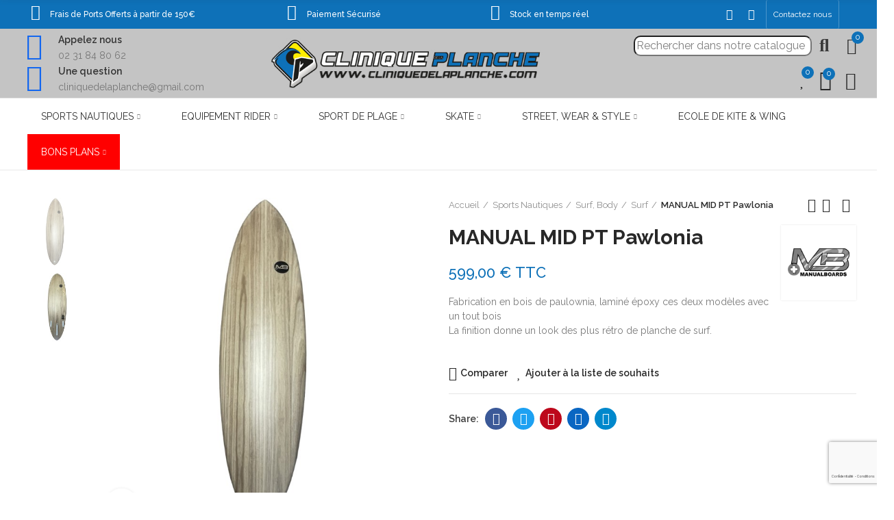

--- FILE ---
content_type: text/html; charset=utf-8
request_url: https://www.cliniquedelaplanche.com/surf-long-short-board-evo-egg-ripper/10053681-manual-mid-pt-pawlonia-20238933.html
body_size: 39585
content:
<!doctype html>
	<html lang="fr-FR">
		<head>
			
				
  <meta charset="utf-8">


  <meta http-equiv="x-ua-compatible" content="ie=edge">



  <title>MANUAL MID PT Pawlonia | Surf</title>
  
    
  
  <meta name="description" content="Fabrication en bois de paulownia, laminé époxy ces deux modèles avec un tout boisLa finition donne un look des plus rétro de planche de surf.">
  <meta name="keywords" content="">
      <meta name="robots" content="index,index">
        <link rel="canonical" href="https://www.cliniquedelaplanche.com/surf-long-short-board-evo-egg-ripper/10053681-manual-mid-pt-pawlonia-20238933.html">
    
        
  
    



  
  
  
  
  

  
  
    
  





  <meta name="viewport" content="width=device-width, initial-scale=1.0, user-scalable=0" />


  <link href="https://fonts.googleapis.com/css?family=Raleway:100,100italic,200,200italic,300,300italic,400,400italic,500,500italic,600,600italic,700,700italic,800,800italic,900,900italic" rel="stylesheet">

    <link rel="stylesheet" href="https://cdn1.cliniquedelaplanche.com/themes/akira-child-theme/assets/cache/theme-919375269.css" type="text/css" media="all">



  <link rel="icon" type="image/vnd.microsoft.icon" href="/favicon.ico">
  <link rel="shortcut icon" type="image/x-icon" href="/favicon.ico">
  <link rel="apple-touch-icon" sizes="72x72" href="/apple-icon-72x72.png">
  <link rel="apple-touch-icon" sizes="180x180" href="/apple-icon-180x180.png">
  <link rel="apple-touch-icon" sizes="144x144" href="/apple-icon-144x144.png">
  <link rel="icon" type="image/png" sizes="48x48" href="/favicon-48x48.png">
  <link rel="icon" type="image/png" sizes="64x64" href="/favicon-256x256.png">
  <link rel="icon" type="image/png" sizes="192x192" href="/android-icon-192x192.png">
  <link rel="icon" type="image/png" sizes="36x36" href="/android-chrome-36x36.png">
  <link rel="icon" type="image/png" sizes="48x48" href="/android-chrome-48x48.png">
  <link rel="icon" type="image/png" sizes="72x72" href="/android-chrome-72x72.png">
  <link rel="icon" type="image/png" sizes="96x96" href="/android-chrome-96x96.png">
  <link rel="icon" type="image/png" sizes="144x144" href="/android-chrome-144x144.png">
  <link rel="icon" type="image/png" sizes="192x192" href="/android-chrome-192x192.png">
  <link rel="icon" type="image/png" sizes="512x512" href="/android-chrome-512x512.png">
  <link rel="manifest" href="site.webmanifest">


  <link rel="stylesheet" href="https://www.cliniquedelaplanche.com/modules/axoncreator/assets/upload/css/post-11-1.css" type="text/css" media="all"><style id="elementor-post-dynamic-11">/* Start custom CSS for axps-module, class: .elementor-element-942165c */#search_widget form i {
    display: none;
}/* End custom CSS */</style><link rel="stylesheet" href="https://www.cliniquedelaplanche.com/modules/axoncreator/assets/upload/css/post-4-1.css" type="text/css" media="all"><link rel="stylesheet" href="https://www.cliniquedelaplanche.com/modules/axoncreator/assets/upload/css/post-3-1.css" type="text/css" media="all"><link rel="stylesheet" href="https://www.cliniquedelaplanche.com/modules/axoncreator/assets/upload/css/post-9-1.css" type="text/css" media="all"><link rel="stylesheet" href="https://www.cliniquedelaplanche.com/modules/axoncreator/assets/upload/css/post-10-1.css" type="text/css" media="all"><link rel="stylesheet" href="https://www.cliniquedelaplanche.com/modules/axoncreator/assets/upload/css/post-5-1.css" type="text/css" media="all"><link rel="stylesheet" href="https://www.cliniquedelaplanche.com/modules/axoncreator/assets/upload/css/post-6-1.css" type="text/css" media="all"><link rel="stylesheet" href="https://www.cliniquedelaplanche.com/modules/axoncreator/assets/upload/css/post-8-1.css" type="text/css" media="all"><link rel="stylesheet" href="https://www.cliniquedelaplanche.com/modules/axoncreator/assets/upload/css/post-7-1.css" type="text/css" media="all"><style>
                .product-variants-item input[type=radio][name^=group].input-radio.invalidAttribute,
                .product-variants-item input[type=radio][name^=group].input-color.invalidAttribute { 
                    cursor: not-allowed !important;
                }
                .product-variants-item .radio-label.invalidAttribute,
                .product-variants-item .color.invalidAttribute {
                    cursor: not-allowed !important;
                    opacity: .5 !important;
                }
                .product-variants-item option.invalidAttribute { cursor: not-allowed !important; background-color: #eeeeee !important; }
                
            </style><style>
                    .product-variants-item .invalidRadio,
                    .product-variants-item .invalidColor {
                        position: relative !important;
                        overflow: visible !important;
                    }
                    .product-variants-item .invalidRadio:hover:after,
                    .product-variants-item .invalidColor:hover:after {
                        content: "Out-of-Stock";
                        position: absolute;
                        bottom: 100%;
                        left: 50%;
                        width: 100px;
                        margin-left: -50px;
                        margin-bottom: 5px;
                        padding: 5px;
                        background-color: #d02a2c;
                        font-size: 12px;
                        text-align: center;
                        color: #fff;
                    }
                    .product-variants-item .invalidRadio:hover:before,
                    .product-variants-item .invalidColor:hover:before {
                        content: "";
                        position: absolute;
                        bottom: 100%;
                        left: 50%;
                        border-style: solid;
                        border-width: 5px 5px 0 5px;
                        border-color: #d02a2c transparent transparent transparent;
                        margin-left: -5px;
                    }
                </style><script>
                    document.addEventListener('DOMContentLoaded', function() {
                        /**
                         * Delay to allow Prestashop to initalize
                         * combination script.
                         */
                        setTimeout(function() {
                            window.combinationManager = new CombinationDisabler({
                                autoSelect: true,
                                containerKey: '.product-variants-item',
                                selectInputKey: 'select[name^=group]',
                                radioContainerKey: 'li.input-container',
                                radioInputKey: 'input[type=radio][name^=group].input-radio',
                                radioDisplayKey: '.radio-label',
                                colorContainerKey: 'li.input-container',
                                colorInputKey: 'input[type=radio][name^=group].input-color',
                                colorDisplayKey: '.color'
                            });

                            if (typeof window.updateCombinations === 'function') {
                                window.updateCombinations();
                            }
                        }, 50);
                    });
                </script><script async src="https://www.googletagmanager.com/gtag/js?id=G-1GBCWK98J4"></script>
<script>
  window.dataLayer = window.dataLayer || [];
  function gtag(){dataLayer.push(arguments);}
  gtag('js', new Date());
  gtag(
    'config',
    'G-1GBCWK98J4',
    {
      'debug_mode':false
                      }
  );
</script>


<script type="text/javascript">
    const ETS_AC_TRANS = {};
    ETS_AC_TRANS.captchv2_invalid = "Veuillez vérifier le captcha ";
</script>
<script type="text/javascript">
	    var dc_zoomWindowWidth = 350;
    var dc_zoomWindowHeight = 435;
		function zoomspe(id)
		{ 
			$("#img_id_combi_" + id).elevateZoom({ 
				zoomWindowPosition: 2,
				"z-index": 999,
				easing : true,
				zoomWindowWidth:350,
				zoomWindowHeight:435
				});
		} 
	
	function produit_to_cart_ajax_off(id_product, ipa, callerElement)
	{ 
		document.location = "https://www.cliniquedelaplanche.com/panier?add=1&id_product=" + id_product + "&id_product_attribute=" + ipa + "&qty=" + document.getElementById('qty_' + ipa).value;
	}
    

    function d_c_selector(id_product)
    {
        var list_ids = document.getElementById("list_ids_" + id_product).value;
        var longueur = list_ids.length;
        list_ids = list_ids.substring(0, longueur - 1);
        var ids = list_ids.split('|');
        for (var j = 0; j < document.getElementsByClassName("combi_" + id_product).length; j++)
            if(document.getElementsByClassName("combi_" + id_product)[j])
                document.getElementsByClassName("combi_" + id_product)[j].style.display = "table-row";
        for(var i=0; i<ids.length; i++) {
            if( document.getElementById(ids[i]).checked) {
            } else {
                for(var j = 0; j < document.getElementsByClassName(ids[i]).length; j++)
                    if(document.getElementsByClassName(ids[i])[j])
                        document.getElementsByClassName(ids[i])[j].style.display = "none";
            }
        }
    }
    function d_c_selector_small(id_product)
    {
        var list_ids = document.getElementById("list_ids_small_" + id_product).value;
        var longueur = list_ids.length;
        list_ids = list_ids.substring(0, longueur - 1);
        var ids = list_ids.split('|');
        for (var j = 0; j < document.getElementsByClassName("combi_small_" + id_product).length; j++)
            if(document.getElementsByClassName("combi_small_" + id_product)[j])
                document.getElementsByClassName("combi_small_" + id_product)[j].style.display = "table-row";
        for(var i=0; i<ids.length; i++) {
            if(document.getElementById(ids[i]).checked)  {
            } else {
                for(var j = 0; j < document.getElementsByClassName(ids[i]).length; j++)
                    if(document.getElementsByClassName(ids[i])[j])
                        document.getElementsByClassName(ids[i])[j].style.display = "none";
            }
        }
    }
</script>

	 

  

  <script type="text/javascript">
        var ASSearchUrl = "https:\/\/www.cliniquedelaplanche.com\/module\/pm_advancedsearch4\/advancedsearch4";
        var AdvancedEmailGuardData = {"meta":{"isGDPREnabled":true,"isLegacyOPCEnabled":false,"isLegacyMAModuleEnabled":false,"validationError":null},"settings":{"recaptcha":{"type":"v3","key":"6LeaP6AqAAAAAJQTtRHr38-wBiTQGXlhS13oQtWp","forms":{"contact_us":{"size":"normal","align":"offset","offset":3},"register":{"size":"normal","align":"center","offset":1},"login":{"size":"normal","align":"center","offset":1}},"language":"shop","theme":"light","position":"bottomright","hidden":false,"deferred":false}},"context":{"ps":{"v17":true,"v17pc":true,"v17ch":true,"v16":false,"v161":false,"v15":false},"languageCode":"fr","pageName":"product"},"trans":{"genericError":"Une erreur s'est produite, veuillez r\u00e9essayer."}};
        var ETS_ABANCART_CAMPAIGNS = false;
        var ETS_ABANCART_CLOSE_TITLE = "Fermer";
        var ETS_ABANCART_COOKIE_CAMPAIGNS = [];
        var ETS_ABANCART_COPIED_MESSAGE = "Copi\u00e9";
        var ETS_ABANCART_HAS_BROWSER = false;
        var ETS_ABANCART_LINK_AJAX = "https:\/\/www.cliniquedelaplanche.com\/module\/ets_abandonedcart\/request";
        var ETS_ABANCART_LINK_SHOPPING_CART = "https:\/\/www.cliniquedelaplanche.com\/my-shopping-carts";
        var ETS_AC_LINK_SUBMIT_LEAD_FORM = "https:\/\/www.cliniquedelaplanche.com\/lead\/";
        var as4_orderBySalesAsc = "Meilleures ventes en dernier";
        var as4_orderBySalesDesc = "Meilleures ventes en premier";
        var elementorFrontendConfig = {"environmentMode":{"edit":false,"wpPreview":true},"is_rtl":false,"breakpoints":{"xs":0,"sm":480,"md":768,"lg":1025,"xl":1440,"xxl":1600},"version":"1.2.7","urls":{"assets":"https:\/\/www.cliniquedelaplanche.com\/modules\/axoncreator\/assets\/"},"settings":{"general":{"elementor_global_image_lightbox":"yes","elementor_enable_lightbox_in_editor":"yes"}}};
        var etsSeoFo = {"currentController":"product","conf":{"removeId":false},"productHasGroups":true,"productGroups":{"longueur_en_pieds":{"idGroup":14,"type":"input","attributes":[{"id":2087,"idAttribute":2087,"name":"6'10\"","url":"6_10","idGroup":14}]},"largeur_en_pouces":{"idGroup":15,"type":"input","attributes":[{"id":2305,"idAttribute":2305,"name":"21\"","url":"21","idGroup":15}]},"litres":{"idGroup":5,"type":"input","attributes":[{"id":3533,"idAttribute":3533,"name":"41 Litres","url":"41_litres","idGroup":5}]},"couleur":{"idGroup":3,"type":"input","attributes":[{"id":238,"idAttribute":238,"name":"Marron","url":"marron","idGroup":3}]}},"productId":"10053681"};
        var jolisearch = {"amb_joli_search_action":"https:\/\/www.cliniquedelaplanche.com\/jolisearch","amb_joli_search_link":"https:\/\/www.cliniquedelaplanche.com\/jolisearch","amb_joli_search_controller":"jolisearch","blocksearch_type":"top","show_cat_desc":0,"ga_acc":0,"id_lang":1,"url_rewriting":1,"use_autocomplete":2,"minwordlen":2,"l_products":"Nos produits","l_manufacturers":"Nos marques","l_suppliers":"Nos fournisseurs","l_categories":"Nos cat\u00e9gories","l_no_results_found":"Aucun produit ne correspond \u00e0 cette recherche","l_more_results":"Montrer tous les r\u00e9sultats \u00bb","ENT_QUOTES":3,"search_ssl":true,"self":"\/www\/wwwroot\/cliniquedelaplanche.com\/modules\/ambjolisearch","position":{"my":"center top","at":"center bottom","collision":"fit none"},"classes":"ps17 centered-list","display_manufacturer":"","display_supplier":"","display_category":"","theme":"finder"};
        var opAxonCreator = {"ajax":"\/\/www.cliniquedelaplanche.com\/module\/axoncreator\/ajax","contact":"\/\/www.cliniquedelaplanche.com\/module\/axoncreator\/contact","contact_token":"08eabc2030633cec2df04608c553cfd5","subscription":"\/\/www.cliniquedelaplanche.com\/module\/axoncreator\/subscription","cart":"\/\/www.cliniquedelaplanche.com\/module\/axoncreator\/cart","all_results_product":"View all product results","no_products":"No products found","languages":[],"currencies":{"1":"https:\/\/www.cliniquedelaplanche.com\/surf-long-short-board-evo-egg-ripper\/10053681-manual-mid-pt-pawlonia-20238933.html?SubmitCurrency=1&id_currency=1","length":1},"axps_id_product":"10053681","axps_is_editor":0};
        var opCompare = {"actions":"\/\/www.cliniquedelaplanche.com\/module\/nrtcompare\/actions","ids":[],"alert":{"add":"Compare","view":"Compare"}};
        var opCountDown = {"timezone":"Europe\/Paris"};
        var opShoppingCart = {"has_ajax":true,"ajax":"\/\/www.cliniquedelaplanche.com\/module\/nrtshoppingcart\/ajax","action_after":"canvas"};
        var opThemect = {"footer_fixed":"0","prev":"Prev","next":"Next","sidebar_sticky":"1"};
        var opWishList = {"actions":"\/\/www.cliniquedelaplanche.com\/module\/nrtwishlist\/actions","login":"\/\/www.cliniquedelaplanche.com\/module\/nrtwishlist\/login","ids":[],"alert":{"add":"Add to Wishlist","view":"Go to Wishlist"}};
        var prestashop = {"cart":{"products":[],"totals":{"total":{"type":"total","label":"Total","amount":0,"value":"0,00\u00a0\u20ac"},"total_including_tax":{"type":"total","label":"Total TTC","amount":0,"value":"0,00\u00a0\u20ac"},"total_excluding_tax":{"type":"total","label":"Total HT :","amount":0,"value":"0,00\u00a0\u20ac"}},"subtotals":{"products":{"type":"products","label":"Sous-total","amount":0,"value":"0,00\u00a0\u20ac"},"discounts":null,"shipping":{"type":"shipping","label":"Livraison","amount":0,"value":""},"tax":{"type":"tax","label":"Taxes incluses","amount":0,"value":"0,00\u00a0\u20ac"}},"products_count":0,"summary_string":"0 articles","vouchers":{"allowed":1,"added":[]},"discounts":[],"minimalPurchase":0.5,"minimalPurchaseRequired":"Un montant total de 0,50\u00a0\u20ac HT minimum est requis pour valider votre commande. Le montant actuel de votre commande est de 0,00\u00a0\u20ac HT."},"currency":{"id":1,"name":"Euro","iso_code":"EUR","iso_code_num":"978","sign":"\u20ac"},"customer":{"lastname":null,"firstname":null,"email":null,"birthday":null,"newsletter":null,"newsletter_date_add":null,"optin":null,"website":null,"company":null,"siret":null,"ape":null,"is_logged":false,"gender":{"type":null,"name":null},"addresses":[]},"language":{"name":"Fran\u00e7ais (French)","iso_code":"fr","locale":"fr-FR","language_code":"fr","is_rtl":"0","date_format_lite":"d\/m\/Y","date_format_full":"d\/m\/Y H:i:s","id":1},"page":{"title":"","canonical":"https:\/\/www.cliniquedelaplanche.com\/surf-long-short-board-evo-egg-ripper\/10053681-manual-mid-pt-pawlonia-20238933.html","meta":{"title":"MANUAL MID PT Pawlonia","description":"Fabrication en bois de paulownia, lamin\u00e9 \u00e9poxy ces deux mod\u00e8les avec un tout boisLa finition donne un look des plus r\u00e9tro de planche de surf.","keywords":"","robots":"index"},"page_name":"product","body_classes":{"lang-fr":true,"lang-rtl":false,"country-FR":true,"currency-EUR":true,"layout-full-width":true,"page-product":true,"tax-display-enabled":true,"product-id-10053681":true,"product-MANUAL MID PT Pawlonia":true,"product-id-category-90":true,"product-id-manufacturer-151":true,"product-id-supplier-0":true,"product-available-for-order":true},"admin_notifications":[]},"shop":{"name":"Clinique de la planche","logo":"https:\/\/cdn2.cliniquedelaplanche.com\/img\/logo-1691063237.jpg","stores_icon":"https:\/\/cdn2.cliniquedelaplanche.com\/img\/logo_stores.png","favicon":"https:\/\/cdn2.cliniquedelaplanche.com\/img\/favicon.ico"},"urls":{"base_url":"https:\/\/www.cliniquedelaplanche.com\/","current_url":"https:\/\/www.cliniquedelaplanche.com\/surf-long-short-board-evo-egg-ripper\/10053681-manual-mid-pt-pawlonia-20238933.html","shop_domain_url":"https:\/\/www.cliniquedelaplanche.com","img_ps_url":"https:\/\/cdn2.cliniquedelaplanche.com\/img\/","img_cat_url":"https:\/\/cdn1.cliniquedelaplanche.com\/img\/c\/","img_lang_url":"https:\/\/cdn3.cliniquedelaplanche.com\/img\/l\/","img_prod_url":"https:\/\/cdn2.cliniquedelaplanche.com\/img\/p\/","img_manu_url":"https:\/\/cdn3.cliniquedelaplanche.com\/img\/m\/","img_sup_url":"https:\/\/cdn1.cliniquedelaplanche.com\/img\/su\/","img_ship_url":"https:\/\/cdn3.cliniquedelaplanche.com\/img\/s\/","img_store_url":"https:\/\/cdn1.cliniquedelaplanche.com\/img\/st\/","img_col_url":"https:\/\/cdn3.cliniquedelaplanche.com\/img\/co\/","img_url":"https:\/\/cdn2.cliniquedelaplanche.com\/themes\/akira-child-theme\/assets\/img\/","css_url":"https:\/\/cdn1.cliniquedelaplanche.com\/themes\/akira-child-theme\/assets\/css\/","js_url":"https:\/\/cdn3.cliniquedelaplanche.com\/themes\/akira-child-theme\/assets\/js\/","pic_url":"https:\/\/cdn2.cliniquedelaplanche.com\/upload\/","pages":{"address":"https:\/\/www.cliniquedelaplanche.com\/adresse","addresses":"https:\/\/www.cliniquedelaplanche.com\/adresses","authentication":"https:\/\/www.cliniquedelaplanche.com\/connexion","cart":"https:\/\/www.cliniquedelaplanche.com\/panier","category":"https:\/\/www.cliniquedelaplanche.com\/index.php?controller=category","cms":"https:\/\/www.cliniquedelaplanche.com\/index.php?controller=cms","contact":"https:\/\/www.cliniquedelaplanche.com\/nous-contacter","discount":"https:\/\/www.cliniquedelaplanche.com\/reduction","guest_tracking":"https:\/\/www.cliniquedelaplanche.com\/suivi-commande-invite","history":"https:\/\/www.cliniquedelaplanche.com\/historique-commandes","identity":"https:\/\/www.cliniquedelaplanche.com\/identite","index":"https:\/\/www.cliniquedelaplanche.com\/","my_account":"https:\/\/www.cliniquedelaplanche.com\/mon-compte","order_confirmation":"https:\/\/www.cliniquedelaplanche.com\/confirmation-commande","order_detail":"https:\/\/www.cliniquedelaplanche.com\/index.php?controller=order-detail","order_follow":"https:\/\/www.cliniquedelaplanche.com\/suivi-commande","order":"https:\/\/www.cliniquedelaplanche.com\/commande","order_return":"https:\/\/www.cliniquedelaplanche.com\/index.php?controller=order-return","order_slip":"https:\/\/www.cliniquedelaplanche.com\/avoirs","pagenotfound":"https:\/\/www.cliniquedelaplanche.com\/page-introuvable","password":"https:\/\/www.cliniquedelaplanche.com\/recuperation-mot-de-passe","pdf_invoice":"https:\/\/www.cliniquedelaplanche.com\/index.php?controller=pdf-invoice","pdf_order_return":"https:\/\/www.cliniquedelaplanche.com\/index.php?controller=pdf-order-return","pdf_order_slip":"https:\/\/www.cliniquedelaplanche.com\/index.php?controller=pdf-order-slip","prices_drop":"https:\/\/www.cliniquedelaplanche.com\/promotions","product":"https:\/\/www.cliniquedelaplanche.com\/index.php?controller=product","search":"https:\/\/www.cliniquedelaplanche.com\/recherche","sitemap":"https:\/\/www.cliniquedelaplanche.com\/plan-du-site","stores":"https:\/\/www.cliniquedelaplanche.com\/magasins","supplier":"https:\/\/www.cliniquedelaplanche.com\/fournisseur","register":"https:\/\/www.cliniquedelaplanche.com\/connexion?create_account=1","order_login":"https:\/\/www.cliniquedelaplanche.com\/commande?login=1"},"alternative_langs":[],"theme_assets":"\/themes\/akira-child-theme\/assets\/","actions":{"logout":"https:\/\/www.cliniquedelaplanche.com\/?mylogout="},"no_picture_image":{"bySize":{"rectangular_cart_default":{"url":"https:\/\/cdn1.cliniquedelaplanche.com\/img\/p\/fr-default-rectangular_cart_default.jpg","width":126,"height":84},"square_cart_default":{"url":"https:\/\/cdn3.cliniquedelaplanche.com\/img\/p\/fr-default-square_cart_default.jpg","width":125,"height":125},"cart_default":{"url":"https:\/\/cdn3.cliniquedelaplanche.com\/img\/p\/fr-default-cart_default.jpg","width":125,"height":155},"rectangular_small_default":{"url":"https:\/\/cdn3.cliniquedelaplanche.com\/img\/p\/fr-default-rectangular_small_default.jpg","width":192,"height":128},"square_small_default":{"url":"https:\/\/cdn2.cliniquedelaplanche.com\/img\/p\/fr-default-square_small_default.jpg","width":190,"height":190},"small_default":{"url":"https:\/\/cdn2.cliniquedelaplanche.com\/img\/p\/fr-default-small_default.jpg","width":190,"height":236},"rectangular_home_default":{"url":"https:\/\/cdn3.cliniquedelaplanche.com\/img\/p\/fr-default-rectangular_home_default.jpg","width":390,"height":260},"square_home_default":{"url":"https:\/\/cdn3.cliniquedelaplanche.com\/img\/p\/fr-default-square_home_default.jpg","width":390,"height":390},"home_default":{"url":"https:\/\/cdn2.cliniquedelaplanche.com\/img\/p\/fr-default-home_default.jpg","width":390,"height":484},"rectangular_medium_default":{"url":"https:\/\/cdn3.cliniquedelaplanche.com\/img\/p\/fr-default-rectangular_medium_default.jpg","width":600,"height":400},"rectangular_large_default":{"url":"https:\/\/cdn2.cliniquedelaplanche.com\/img\/p\/fr-default-rectangular_large_default.jpg","width":696,"height":464},"square_medium_default":{"url":"https:\/\/cdn2.cliniquedelaplanche.com\/img\/p\/fr-default-square_medium_default.jpg","width":600,"height":600},"medium_default":{"url":"https:\/\/cdn1.cliniquedelaplanche.com\/img\/p\/fr-default-medium_default.jpg","width":600,"height":745},"square_large_default":{"url":"https:\/\/cdn1.cliniquedelaplanche.com\/img\/p\/fr-default-square_large_default.jpg","width":700,"height":700},"large_default":{"url":"https:\/\/cdn3.cliniquedelaplanche.com\/img\/p\/fr-default-large_default.jpg","width":700,"height":869}},"small":{"url":"https:\/\/cdn1.cliniquedelaplanche.com\/img\/p\/fr-default-rectangular_cart_default.jpg","width":126,"height":84},"medium":{"url":"https:\/\/cdn3.cliniquedelaplanche.com\/img\/p\/fr-default-square_home_default.jpg","width":390,"height":390},"large":{"url":"https:\/\/cdn3.cliniquedelaplanche.com\/img\/p\/fr-default-large_default.jpg","width":700,"height":869},"legend":""}},"configuration":{"display_taxes_label":true,"display_prices_tax_incl":true,"is_catalog":false,"show_prices":true,"opt_in":{"partner":true},"quantity_discount":{"type":"discount","label":"Remise sur prix unitaire"},"voucher_enabled":1,"return_enabled":0},"field_required":[],"breadcrumb":{"links":[{"title":"Accueil","url":"https:\/\/www.cliniquedelaplanche.com\/"},{"title":"Sports Nautiques","url":"https:\/\/www.cliniquedelaplanche.com\/263-sports-nautiques"},{"title":"Surf, Body","url":"https:\/\/www.cliniquedelaplanche.com\/10-surf-body-board-skim-planche"},{"title":"Surf","url":"https:\/\/www.cliniquedelaplanche.com\/90-surf-long-short-board-evo-egg-ripper"},{"title":"MANUAL MID PT Pawlonia","url":"https:\/\/www.cliniquedelaplanche.com\/surf-long-short-board-evo-egg-ripper\/10053681-291306-manual-mid-pt-pawlonia-20238933.html#\/couleur-marron\/longueur_en_pieds-6_10\/largeur_en_pouces-21\/litres-41_litres"}],"count":5},"link":{"protocol_link":"https:\/\/","protocol_content":"https:\/\/"},"time":1769026422,"static_token":"ea62488578c8ffc346a8e4aba8e21c43","token":"49a5af6af519b63fb1f9e5a2fbba4027","debug":false};
        var psemailsubscription_subscription = "https:\/\/www.cliniquedelaplanche.com\/module\/ps_emailsubscription\/subscription";
        var psr_icon_color = "#F19D76";
      </script>


			
          <meta property="og:type" content="product">
      <meta property="og:url" content="https://www.cliniquedelaplanche.com/surf-long-short-board-evo-egg-ripper/10053681-manual-mid-pt-pawlonia-20238933.html">
      <meta property="og:title" content="MANUAL MID PT Pawlonia | Surf">
      <meta property="og:site_name" content="Clinique de la planche">
      <meta property="og:description" content="Fabrication en bois de paulownia, laminé époxy ces deux modèles avec un tout boisLa finition donne un look des plus rétro de planche de surf.">
      <meta property="og:image" content="https://cdn1.cliniquedelaplanche.com/83512-large-default/manual-mid-pt-pawlonia.jpg">
              <meta property="product:pretax_price:amount" content="499.166667">
      <meta property="product:pretax_price:currency" content="EUR">
      <meta property="product:price:amount" content="599">
      <meta property="product:price:currency" content="EUR">
                  <meta name="twitter:title" content="MANUAL MID PT Pawlonia | Surf">
      <meta name="twitter:description" content="Fabrication en bois de paulownia, laminé époxy ces deux modèles avec un tout boisLa finition donne un look des plus rétro de planche de surf.">
      <meta name="twitter:image" content="https://cdn1.cliniquedelaplanche.com/83512-large-default/manual-mid-pt-pawlonia.jpg">
      <meta name="twitter:card" content="summary_large_image">
                                          <script type='application/ld+json' class='ets-seo-schema-graph--main'>
            {"@context":"https://schema.org","@graph":[{"@type":"WebSite","@id":"https://www.cliniquedelaplanche.com/#website","url":"https://www.cliniquedelaplanche.com/","name":"Clinique de la planche","potentialAction":{"@type":"SearchAction","target":"https://www.cliniquedelaplanche.com/search?s={search_term_string}","query-input":"required name=search_term_string"}},{"@type":"BreadcrumbList","@id":"https://www.cliniquedelaplanche.com/#breadcrumb","itemListElement":[{"@type":"ListItem","position":1,"item":{"@type":"WebPage","name":"Home","@id":"https://www.cliniquedelaplanche.com/","url":"https://www.cliniquedelaplanche.com/"}},{"@type":"ListItem","position":2,"item":{"@type":"WebPage","name":"Surf","@id":"https://www.cliniquedelaplanche.com/90-surf-long-short-board-evo-egg-ripper","url":"https://www.cliniquedelaplanche.com/90-surf-long-short-board-evo-egg-ripper"}},{"@type":"ListItem","position":3,"item":{"@type":"WebPage","name":"MANUAL MID PT Pawlonia","@id":"https://www.cliniquedelaplanche.com/surf-long-short-board-evo-egg-ripper/10053681-manual-mid-pt-pawlonia-20238933.html","url":"https://www.cliniquedelaplanche.com/surf-long-short-board-evo-egg-ripper/10053681-manual-mid-pt-pawlonia-20238933.html"}}]}]}
        </script>
    
		</head>

		<body id="product" class="lang-fr country-fr currency-eur layout-full-width page-product tax-display-enabled product-id-10053681 product-manual-mid-pt-pawlonia product-id-category-90 product-id-manufacturer-151 product-id-supplier-0 product-available-for-order wide cart-is-empty col-space-lg-0 product-label-circle">
			
			  
			
			<main>
				
									      
				<header id="header">
					
						<!-- Google Tag Manager (noscript) -->

<noscript><iframe src="https://www.googletagmanager.com/ns.html?id=GTM-PKWP75DV"
height="0" width="0" style="display:none;visibility:hidden"></iframe></noscript>

<!-- End Google Tag Manager (noscript) -->

	<div class="header-banner">
		
	</div>

<nav class="header-nav">
	<div class="container container-parent">
		<div class="row">
			<div class="col-xs-12">
				<div id="site_width"></div>
			</div>
		</div>
		<div class="row">
			<div class="col-md-5 col-xs-12 left-nav">
				
			</div>
			<div class="col-md-7 col-xs-12 right-nav">
				
			</div>
		</div>
	</div>
</nav>

	<div class="header-top">
		<div class="container container-parent">
			<div class="row">
				<div class="col-xs-12">
					
				</div>
			</div>
		</div>
	</div>
		<div id="header-normal">		<div data-elementor-type="post" data-elementor-id="11" class="elementor elementor-11" data-elementor-settings="[]">
							<div class="elementor-inner">
					<div class="elementor-section-wrap">
								<section class="elementor-element elementor-element-hflinov hidden-md-down elementor-section-boxed elementor-section-height-default elementor-section-height-default elementor-section elementor-top-section" data-id="hflinov" data-element_type="section" data-settings="{&quot;background_background&quot;:&quot;classic&quot;}">
						<div class="elementor-container elementor-column-gap-no">
				<div class="elementor-row">
				<div class="elementor-element elementor-element-5afb462 elementor-column elementor-col-25 elementor-top-column" data-id="5afb462" data-element_type="column">
			<div class="elementor-column-wrap  elementor-element-populated">
					<div class="elementor-widget-wrap">
				<div class="elementor-element elementor-element-4faaac2 elementor-widget__width-auto elementor-view-default elementor-widget elementor-widget-icon" data-id="4faaac2" data-element_type="widget" data-widget_type="icon.default">
				<div class="elementor-widget-container">
					<div class="elementor-icon-wrapper">
			<div class="elementor-icon">
			<i aria-hidden="true" class="fas fa-truck"></i>			</div>
		</div>
				</div>
				</div>
				<div class="elementor-element elementor-element-9784rx6 elementor-widget__width-auto elementor-widget elementor-widget-heading" data-id="9784rx6" data-element_type="widget" data-widget_type="heading.default">
				<div class="elementor-widget-container">
			<span class="elementor-heading-title elementor-size-default">Frais de Ports Offerts à partir de 150€</span>		</div>
				</div>
						</div>
			</div>
		</div>
				<div class="elementor-element elementor-element-92dc5ed elementor-column elementor-col-25 elementor-top-column" data-id="92dc5ed" data-element_type="column">
			<div class="elementor-column-wrap  elementor-element-populated">
					<div class="elementor-widget-wrap">
				<div class="elementor-element elementor-element-7d40d6a elementor-widget__width-auto elementor-view-default elementor-widget elementor-widget-icon" data-id="7d40d6a" data-element_type="widget" data-widget_type="icon.default">
				<div class="elementor-widget-container">
					<div class="elementor-icon-wrapper">
			<div class="elementor-icon">
			<i aria-hidden="true" class="fab fa-cc-mastercard"></i>			</div>
		</div>
				</div>
				</div>
				<div class="elementor-element elementor-element-674cd02 elementor-widget__width-auto elementor-widget elementor-widget-heading" data-id="674cd02" data-element_type="widget" data-widget_type="heading.default">
				<div class="elementor-widget-container">
			<span class="elementor-heading-title elementor-size-default">Paiement Sécurisé</span>		</div>
				</div>
						</div>
			</div>
		</div>
				<div class="elementor-element elementor-element-c6489af elementor-column elementor-col-25 elementor-top-column" data-id="c6489af" data-element_type="column">
			<div class="elementor-column-wrap  elementor-element-populated">
					<div class="elementor-widget-wrap">
				<div class="elementor-element elementor-element-00158ad elementor-widget__width-auto elementor-view-default elementor-widget elementor-widget-icon" data-id="00158ad" data-element_type="widget" data-widget_type="icon.default">
				<div class="elementor-widget-container">
					<div class="elementor-icon-wrapper">
			<div class="elementor-icon">
			<i aria-hidden="true" class="fas fa-history"></i>			</div>
		</div>
				</div>
				</div>
				<div class="elementor-element elementor-element-3ea7d24 elementor-widget__width-auto elementor-widget elementor-widget-heading" data-id="3ea7d24" data-element_type="widget" data-widget_type="heading.default">
				<div class="elementor-widget-container">
			<span class="elementor-heading-title elementor-size-default">Stock en temps réel</span>		</div>
				</div>
						</div>
			</div>
		</div>
				<div class="elementor-element elementor-element-ogvsvjz elementor-column elementor-col-25 elementor-top-column" data-id="ogvsvjz" data-element_type="column">
			<div class="elementor-column-wrap  elementor-element-populated">
					<div class="elementor-widget-wrap">
				<div class="elementor-element elementor-element-h8vp2cy elementor-widget__width-auto elementor-shape-rounded elementor-widget elementor-widget-social-icons" data-id="h8vp2cy" data-element_type="widget" data-widget_type="social-icons.default">
				<div class="elementor-widget-container">
					<div class="elementor-social-icons-wrapper">
							<a href="https://www.facebook.com/cliniquedlplanche" class="elementor-icon elementor-social-icon elementor-social-icon-facebook-f elementor-repeater-item-4fcfa4c" target="_blank">
					<span class="elementor-screen-only">Facebook-f</span>
					<i class="fab fa-facebook-f"></i>				</a>
							<a href="https://www.instagram.com/cliniquedelaplanche/?hl=fr" class="elementor-icon elementor-social-icon elementor-social-icon-instagram elementor-repeater-item-c28d6b5" target="_blank">
					<span class="elementor-screen-only">Instagram</span>
					<i class="fab fa-instagram"></i>				</a>
					</div>
				</div>
				</div>
				<div class="elementor-element elementor-element-ax601kd elementor-widget__width-auto elementor-widget elementor-widget-button" data-id="ax601kd" data-element_type="widget" data-widget_type="button.default">
				<div class="elementor-widget-container">
					<div class="elementor-button-wrapper">
			<a href="/nous-contacter" class="elementor-button-link elementor-button elementor-size-sm" role="button">
						<span class="elementor-button-content-wrapper">
						<span class="elementor-button-text">Contactez nous</span>
		</span>
					</a>
		</div>
				</div>
				</div>
						</div>
			</div>
		</div>
						</div>
			</div>
		</section>
				<section class="elementor-element elementor-element-vhx73ba elementor-section-height-min-height elementor-section-content-middle hidden-md-down elementor-section-full_width elementor-section-height-default elementor-section-items-middle elementor-section elementor-top-section" data-id="vhx73ba" data-element_type="section" data-settings="{&quot;background_background&quot;:&quot;classic&quot;}">
						<div class="elementor-container elementor-column-gap-no">
				<div class="elementor-row">
				<div class="elementor-element elementor-element-fnuskhc elementor-column elementor-col-33 elementor-top-column" data-id="fnuskhc" data-element_type="column">
			<div class="elementor-column-wrap  elementor-element-populated">
					<div class="elementor-widget-wrap">
				<div class="elementor-element elementor-element-8705ncy elementor-position-left elementor-widget__width-auto elementor-view-default elementor-vertical-align-top elementor-widget elementor-widget-icon-box" data-id="8705ncy" data-element_type="widget" data-widget_type="icon-box.default">
				<div class="elementor-widget-container">
					<div class="elementor-icon-box-wrapper">
						<div class="elementor-icon-box-icon">
				<span class="elementor-icon elementor-animation-" >
				<i aria-hidden="true" class="la la-phone"></i>				</span>
			</div>
						<div class="elementor-icon-box-content">
				<h3 class="elementor-icon-box-title">
					<span >Appelez nous</span>
				</h3>
								<p class="elementor-icon-box-description">02 31 84 80 62</p>
							</div>
		</div>
				</div>
				</div>
				<div class="elementor-element elementor-element-af3zpyh elementor-position-left elementor-widget__width-auto elementor-view-default elementor-vertical-align-top elementor-widget elementor-widget-icon-box" data-id="af3zpyh" data-element_type="widget" data-widget_type="icon-box.default">
				<div class="elementor-widget-container">
					<div class="elementor-icon-box-wrapper">
						<div class="elementor-icon-box-icon">
				<span class="elementor-icon elementor-animation-" >
				<i aria-hidden="true" class="pe7s- pe-7s-mail"></i>				</span>
			</div>
						<div class="elementor-icon-box-content">
				<h3 class="elementor-icon-box-title">
					<span >Une question</span>
				</h3>
								<p class="elementor-icon-box-description">cliniquedelaplanche@gmail.com</p>
							</div>
		</div>
				</div>
				</div>
						</div>
			</div>
		</div>
				<div class="elementor-element elementor-element-gea9ncv elementor-column elementor-col-33 elementor-top-column" data-id="gea9ncv" data-element_type="column">
			<div class="elementor-column-wrap  elementor-element-populated">
					<div class="elementor-widget-wrap">
				<div class="elementor-element elementor-element-j4tq4ap elementor-widget elementor-widget-image" data-id="j4tq4ap" data-element_type="widget" data-widget_type="image.default">
				<div class="elementor-widget-container">
					<div class="elementor-image">
											<a href="/" data-elementor-open-lightbox="">
							<img class="uitlazyload" src="/modules/advancedspeed/views/img/blank.png" data-original="https://www.cliniquedelaplanche.com/img/cms/Logo/Cliniquedelaplanche.jpg" title="" alt="" />								</a>
											</div>
				</div>
				</div>
						</div>
			</div>
		</div>
				<div class="elementor-element elementor-element-om65sdy elementor-column elementor-col-33 elementor-top-column" data-id="om65sdy" data-element_type="column">
			<div class="elementor-column-wrap  elementor-element-populated">
					<div class="elementor-widget-wrap">
				<div class="elementor-element elementor-element-942165c elementor-widget__width-auto elementor-widget elementor-widget-axps-module" data-id="942165c" data-element_type="widget" data-widget_type="axps-module.default">
				<div class="elementor-widget-container">
			<div id="search_widget" class="search-widget" data-search-controller-url="https://www.cliniquedelaplanche.com/jolisearch">
	<form method="get" action="https://www.cliniquedelaplanche.com/jolisearch">
		<input type="hidden" name="controller" value="search">
		<input type="text" class="searchwidgeteht" name="s" value="" placeholder="Rechercher dans notre catalogue
" aria-label="Recherche">
		<!--<button type="submit">
			<i class="material-icons search">&#xE8B6;</i>
      <span class="hidden-xl-down">Recherche</span>
		</button>--!>
	</form>
</div>		</div>
				</div>
				<div class="elementor-element elementor-element-a4396f4 elementor-widget__width-auto elementor-view-default elementor-widget elementor-widget-icon" data-id="a4396f4" data-element_type="widget" data-widget_type="icon.default">
				<div class="elementor-widget-container">
					<div class="elementor-icon-wrapper">
			<div class="elementor-icon">
			<i aria-hidden="true" class="la la-search"></i>			</div>
		</div>
				</div>
				</div>
				<div class="elementor-element elementor-element-2eeadcf elementor-widget__width-auto button-layout-icon elementor-widget elementor-widget-axps-my-compare" data-id="2eeadcf" data-element_type="widget" data-widget_type="axps-my-compare.default">
				<div class="elementor-widget-container">
			<a class="btn-canvas btn-canvas-compare sb-item" href="//www.cliniquedelaplanche.com/module/nrtcompare/comparator" title="Comparer"><i class="las la-random"></i><span class="btn-canvas-text">Comparer</span><span class="js-compare-nb compare-nbr">0</span></a>		</div>
				</div>
				<div class="elementor-element elementor-element-cnaonk2 elementor-widget__width-auto button-layout-icon elementor-widget elementor-widget-axps-my-wishlist" data-id="cnaonk2" data-element_type="widget" data-widget_type="axps-my-wishlist.default">
				<div class="elementor-widget-container">
			<a class="btn-canvas btn-canvas-wishlist sb-item" href="//www.cliniquedelaplanche.com/module/nrtwishlist/view" title="Ma liste d'envies"><i class="lar la-heart"></i><span class="btn-canvas-text">Ma liste d'envies</span><span class="js-wishlist-nb wishlist-nbr">0</span></a>		</div>
				</div>
				<div class="elementor-element elementor-element-obyobm6 elementor-widget__width-auto button-layout-icon elementor-widget elementor-widget-axps-my-cart" data-id="obyobm6" data-element_type="widget" data-widget_type="axps-my-cart.default">
				<div class="elementor-widget-container">
			<a class="btn-canvas btn-canvas-cart" rel="nofollow" href="javascript:void(0)" data-toggle="canvas-widget" data-target="#canvas-mini-cart" title="Mini Cart"><span class="canvas-gr-icon"><i class="las la-shopping-cart"></i><span class="cart-nbr js-cart-nbr">0</span></span><span class="btn-canvas-text"><span class="amount js-cart-amount">0,00 €</span></span></a>		</div>
				</div>
				<div class="elementor-element elementor-element-ohxwlx8 elementor-widget__width-auto button-layout-icon elementor-widget elementor-widget-axps-my-account" data-id="ohxwlx8" data-element_type="widget" data-widget_type="axps-my-account.default">
				<div class="elementor-widget-container">
			<a class="btn-canvas btn-canvas-account" href="javascript:void(0)" data-toggle="canvas-widget" data-target="#canvas-my-account" title="My Account"><i class="las la-user"></i><span class="btn-canvas-text">My Account</span></a>		</div>
				</div>
						</div>
			</div>
		</div>
						</div>
			</div>
		</section>
				<section class="elementor-element elementor-element-sfudecz hidden-md-down elementor-section-full_width elementor-section-content-top elementor-section-stretched elementor-section-height-default elementor-section-height-default elementor-section elementor-top-section" data-id="sfudecz" data-element_type="section" data-settings="{&quot;background_background&quot;:&quot;none&quot;,&quot;stretch_section&quot;:&quot;section-stretched&quot;}">
						<div class="elementor-container elementor-column-gap-extended">
				<div class="elementor-row">
				<div class="elementor-element elementor-element-kbvsfmk elementor-column elementor-col-100 elementor-top-column" data-id="kbvsfmk" data-element_type="column">
			<div class="elementor-column-wrap  elementor-element-populated">
					<div class="elementor-widget-wrap">
				<div class="elementor-element elementor-element-kubksim elementor-widget__width-inherit elementor-widget elementor-widget-axps-megamenu" data-id="kubksim" data-element_type="widget" data-widget_type="axps-megamenu.default">
				<div class="elementor-widget-container">
				<div class="wrapper-menu-horizontal">
			
<ul class="nrt_mega_menu menu-horizontal element_ul_depth_0">
					<li class="nrt_mega_6 item-level-0 element_li_depth_0 submenu_position_0 is_parent dropdown-is-mega">
			<a href="javascript:void(0)" class="style_element_a_6 element_a_depth_0 is_parent" title="Sports Nautiques"><span>Sports Nautiques</span><span class="triangle"></span></a>
							
	<div class="menu_sub style_wide sub-menu-dropdown" data-width="100vw">
		<div class="container container-parent">			<div class="row m_column_row">
																										<div class="nrt_mega_column_4 col-md-3">
																																<div class="nrt_mega_block_7">
																		<ul class="element_ul_depth_1">
										<li class="element_li_depth_1 no-gutters">
											<a href="https://www.cliniquedelaplanche.com/12-kitesurf-flysurf-kite" title="Kitesurf"  class="style_element_a_7 element_a_depth_1 element_a_item">Kitesurf</a>
																																															
		<ul class="element_ul_depth_2 p_granditem_1 row">
					<li class="element_li_depth_2 granditem_1 p_granditem_1 col-lg-12">
        	<div class="menu_a_wrap">
                <a href="https://www.cliniquedelaplanche.com/67-ailes-kitesurf" title="Ailes Kitesurf" class="element_a_depth_2 element_a_item "><i class="las la-angle-right list_arrow hidden"></i>Ailes Kitesurf</a>
                        	</div>   
				</li>
					<li class="element_li_depth_2 granditem_1 p_granditem_1 col-lg-12">
        	<div class="menu_a_wrap">
                <a href="https://www.cliniquedelaplanche.com/55-barres" title="Barres" class="element_a_depth_2 element_a_item "><i class="las la-angle-right list_arrow hidden"></i>Barres</a>
                        	</div>   
				</li>
					<li class="element_li_depth_2 granditem_1 p_granditem_1 col-lg-12">
        	<div class="menu_a_wrap">
                <a href="https://www.cliniquedelaplanche.com/78-planches-kitesurf" title="Planches Kitesurf" class="element_a_depth_2 element_a_item "><i class="las la-angle-right list_arrow hidden"></i>Planches Kitesurf</a>
                        	</div>   
				</li>
					<li class="element_li_depth_2 granditem_1 p_granditem_1 col-lg-12">
        	<div class="menu_a_wrap">
                <a href="https://www.cliniquedelaplanche.com/280-straps-boots-pads" title="Straps / Boots / Pads" class="element_a_depth_2 element_a_item "><i class="las la-angle-right list_arrow hidden"></i>Straps / Boots / Pads</a>
                        	</div>   
				</li>
					<li class="element_li_depth_2 granditem_1 p_granditem_1 col-lg-12">
        	<div class="menu_a_wrap">
                <a href="https://www.cliniquedelaplanche.com/76-pack-kitesurf" title="Pack Kitesurf" class="element_a_depth_2 element_a_item "><i class="las la-angle-right list_arrow hidden"></i>Pack Kitesurf</a>
                        	</div>   
				</li>
					<li class="element_li_depth_2 granditem_1 p_granditem_1 col-lg-12">
        	<div class="menu_a_wrap">
                <a href="https://www.cliniquedelaplanche.com/272-foils-planches-de-foils" title="Foils &amp; Planches de Foils" class="element_a_depth_2 element_a_item "><i class="las la-angle-right list_arrow hidden"></i>Foils &amp; Planches de Foils</a>
                        	</div>   
				</li>
					<li class="element_li_depth_2 granditem_1 p_granditem_1 col-lg-12">
        	<div class="menu_a_wrap">
                <a href="https://www.cliniquedelaplanche.com/65-bagagerie-kitesurf" title="Bagagerie Kitesurf" class="element_a_depth_2 element_a_item "><i class="las la-angle-right list_arrow hidden"></i>Bagagerie Kitesurf</a>
                        	</div>   
				</li>
					<li class="element_li_depth_2 granditem_1 p_granditem_1 col-lg-12">
        	<div class="menu_a_wrap">
                <a href="https://www.cliniquedelaplanche.com/264-accessoires-kitesurf" title="Accessoires Kitesurf" class="element_a_depth_2 element_a_item "><i class="las la-angle-right list_arrow hidden"></i>Accessoires Kitesurf</a>
                        	</div>   
				</li>
					<li class="element_li_depth_2 granditem_1 p_granditem_1 col-lg-12">
        	<div class="menu_a_wrap">
                <a href="https://www.cliniquedelaplanche.com/696-ailerons" title="Ailerons" class="element_a_depth_2 element_a_item "><i class="las la-angle-right list_arrow hidden"></i>Ailerons</a>
                        	</div>   
				</li>
		</ul>
																					</li>
									</ul>	
								</div>
																						</div>
																											<div class="nrt_mega_column_6 col-md-3">
																																<div class="nrt_mega_block_10">
																		<ul class="element_ul_depth_1">
										<li class="element_li_depth_1 no-gutters">
											<a href="https://www.cliniquedelaplanche.com/13-windsurf-planche-a-voile-funboard" title="Windsurf"  class="style_element_a_10 element_a_depth_1 element_a_item">Windsurf</a>
																																															
		<ul class="element_ul_depth_2 p_granditem_1 row">
					<li class="element_li_depth_2 granditem_0 p_granditem_1 col-lg-12">
        	<div class="menu_a_wrap">
                <a href="https://www.cliniquedelaplanche.com/73-planches-windsurf" title="Planches Windsurf" class="element_a_depth_2 element_a_item "><i class="las la-angle-right list_arrow hidden"></i>Planches Windsurf</a>
                        	</div>   
				</li>
					<li class="element_li_depth_2 granditem_0 p_granditem_1 col-lg-12">
        	<div class="menu_a_wrap">
                <a href="https://www.cliniquedelaplanche.com/70-voiles-windsurf" title="Voiles Windsurf" class="element_a_depth_2 element_a_item "><i class="las la-angle-right list_arrow hidden"></i>Voiles Windsurf</a>
                        	</div>   
				</li>
					<li class="element_li_depth_2 granditem_0 p_granditem_1 col-lg-12">
        	<div class="menu_a_wrap">
                <a href="https://www.cliniquedelaplanche.com/74-mats-windsurf" title="Mâts Windsurf" class="element_a_depth_2 element_a_item "><i class="las la-angle-right list_arrow hidden"></i>Mâts Windsurf</a>
                        	</div>   
				</li>
					<li class="element_li_depth_2 granditem_0 p_granditem_1 col-lg-12">
        	<div class="menu_a_wrap">
                <a href="https://www.cliniquedelaplanche.com/69-wishbones-windsurf" title="Wishbones Windsurf" class="element_a_depth_2 element_a_item "><i class="las la-angle-right list_arrow hidden"></i>Wishbones Windsurf</a>
                        	</div>   
				</li>
					<li class="element_li_depth_2 granditem_0 p_granditem_1 col-lg-12">
        	<div class="menu_a_wrap">
                <a href="https://www.cliniquedelaplanche.com/62-foils-planches-windsurf" title="Foils &amp; planches Windsurf" class="element_a_depth_2 element_a_item "><i class="las la-angle-right list_arrow hidden"></i>Foils &amp; planches Windsurf</a>
                        	</div>   
				</li>
					<li class="element_li_depth_2 granditem_0 p_granditem_1 col-lg-12">
        	<div class="menu_a_wrap">
                <a href="https://www.cliniquedelaplanche.com/75-accessoires-windsurf" title="Accessoires Windsurf" class="element_a_depth_2 element_a_item "><i class="las la-angle-right list_arrow hidden"></i>Accessoires Windsurf</a>
                        	</div>   
				</li>
					<li class="element_li_depth_2 granditem_0 p_granditem_1 col-lg-12">
        	<div class="menu_a_wrap">
                <a href="https://www.cliniquedelaplanche.com/636-bagagerie-windsurf" title="Bagagerie Windsurf" class="element_a_depth_2 element_a_item "><i class="las la-angle-right list_arrow hidden"></i>Bagagerie Windsurf</a>
                        	</div>   
				</li>
					<li class="element_li_depth_2 granditem_0 p_granditem_1 col-lg-12">
        	<div class="menu_a_wrap">
                <a href="https://www.cliniquedelaplanche.com/694-rallonges-et-pieds-de-mats" title="Rallonges et pieds de mâts" class="element_a_depth_2 element_a_item "><i class="las la-angle-right list_arrow hidden"></i>Rallonges et pieds de mâts</a>
                        	</div>   
				</li>
					<li class="element_li_depth_2 granditem_0 p_granditem_1 col-lg-12">
        	<div class="menu_a_wrap">
                <a href="https://www.cliniquedelaplanche.com/695-ailerons" title="Ailerons" class="element_a_depth_2 element_a_item "><i class="las la-angle-right list_arrow hidden"></i>Ailerons</a>
                        	</div>   
				</li>
					<li class="element_li_depth_2 granditem_0 p_granditem_1 col-lg-12">
        	<div class="menu_a_wrap">
                <a href="https://www.cliniquedelaplanche.com/710-pack-windsurf" title="Pack Windsurf" class="element_a_depth_2 element_a_item "><i class="las la-angle-right list_arrow hidden"></i>Pack Windsurf</a>
                        	</div>   
				</li>
		</ul>
																					</li>
									</ul>	
								</div>
																						</div>
																											<div class="nrt_mega_column_7 col-md-3">
																																<div class="nrt_mega_block_11">
																		<ul class="element_ul_depth_1">
										<li class="element_li_depth_1 no-gutters">
											<a href="https://www.cliniquedelaplanche.com/11-sup" title="SUP"  class="style_element_a_11 element_a_depth_1 element_a_item">SUP</a>
																																															
		<ul class="element_ul_depth_2 p_granditem_1 row">
					<li class="element_li_depth_2 granditem_0 p_granditem_1 col-lg-12">
        	<div class="menu_a_wrap">
                <a href="https://www.cliniquedelaplanche.com/267-planches-sup" title="Planches SUP" class="element_a_depth_2 element_a_item "><i class="las la-angle-right list_arrow hidden"></i>Planches SUP</a>
                        	</div>   
				</li>
					<li class="element_li_depth_2 granditem_0 p_granditem_1 col-lg-12">
        	<div class="menu_a_wrap">
                <a href="https://www.cliniquedelaplanche.com/637-bagagerie-sup" title="Bagagerie SUP" class="element_a_depth_2 element_a_item "><i class="las la-angle-right list_arrow hidden"></i>Bagagerie SUP</a>
                        	</div>   
				</li>
					<li class="element_li_depth_2 granditem_0 p_granditem_1 col-lg-12">
        	<div class="menu_a_wrap">
                <a href="https://www.cliniquedelaplanche.com/699-ailerons-sup" title="Ailerons Sup" class="element_a_depth_2 element_a_item "><i class="las la-angle-right list_arrow hidden"></i>Ailerons Sup</a>
                        	</div>   
				</li>
					<li class="element_li_depth_2 granditem_0 p_granditem_1 col-lg-12">
        	<div class="menu_a_wrap">
                <a href="https://www.cliniquedelaplanche.com/290-foils-planches-sup" title="Foils &amp; Planches SUP" class="element_a_depth_2 element_a_item "><i class="las la-angle-right list_arrow hidden"></i>Foils &amp; Planches SUP</a>
                        	</div>   
				</li>
					<li class="element_li_depth_2 granditem_0 p_granditem_1 col-lg-12">
        	<div class="menu_a_wrap">
                <a href="https://www.cliniquedelaplanche.com/268-pagaies-pour-sup" title="Pagaies pour SUP" class="element_a_depth_2 element_a_item "><i class="las la-angle-right list_arrow hidden"></i>Pagaies pour SUP</a>
                        	</div>   
				</li>
					<li class="element_li_depth_2 granditem_0 p_granditem_1 col-lg-12">
        	<div class="menu_a_wrap">
                <a href="https://www.cliniquedelaplanche.com/269-leash-pour-sup" title="Leash pour SUP" class="element_a_depth_2 element_a_item "><i class="las la-angle-right list_arrow hidden"></i>Leash pour SUP</a>
                        	</div>   
				</li>
					<li class="element_li_depth_2 granditem_0 p_granditem_1 col-lg-12">
        	<div class="menu_a_wrap">
                <a href="https://www.cliniquedelaplanche.com/721-accessoires-pour-sup" title="Accessoires pour SUP" class="element_a_depth_2 element_a_item "><i class="las la-angle-right list_arrow hidden"></i>Accessoires pour SUP</a>
                        	</div>   
				</li>
		</ul>
																					</li>
									</ul>	
								</div>
																						</div>
																											<div class="nrt_mega_column_8 col-md-3">
																																<div class="nrt_mega_block_12">
																		<ul class="element_ul_depth_1">
										<li class="element_li_depth_1 no-gutters">
											<a href="https://www.cliniquedelaplanche.com/6-wake-cable-park-fix-ski-nautique-skate" title="Wake"  class="style_element_a_12 element_a_depth_1 element_a_item">Wake</a>
																																															
		<ul class="element_ul_depth_2 p_granditem_1 row">
					<li class="element_li_depth_2 granditem_0 p_granditem_1 col-lg-12">
        	<div class="menu_a_wrap">
                <a href="https://www.cliniquedelaplanche.com/51-wake-board-cable-parque-park-bateau" title="Wake Board" class="element_a_depth_2 element_a_item "><i class="las la-angle-right list_arrow hidden"></i>Wake Board</a>
                        	</div>   
				</li>
					<li class="element_li_depth_2 granditem_0 p_granditem_1 col-lg-12">
        	<div class="menu_a_wrap">
                <a href="https://www.cliniquedelaplanche.com/215-chausses-de-wake-board" title="Chausses de Wake Board" class="element_a_depth_2 element_a_item "><i class="las la-angle-right list_arrow hidden"></i>Chausses de Wake Board</a>
                        	</div>   
				</li>
					<li class="element_li_depth_2 granditem_0 p_granditem_1 col-lg-12">
        	<div class="menu_a_wrap">
                <a href="https://www.cliniquedelaplanche.com/43-wakeskate-skate" title="Wake Skate" class="element_a_depth_2 element_a_item "><i class="las la-angle-right list_arrow hidden"></i>Wake Skate</a>
                        	</div>   
				</li>
					<li class="element_li_depth_2 granditem_0 p_granditem_1 col-lg-12">
        	<div class="menu_a_wrap">
                <a href="https://www.cliniquedelaplanche.com/52-skis-nautique" title="Skis Nautique" class="element_a_depth_2 element_a_item "><i class="las la-angle-right list_arrow hidden"></i>Skis Nautique</a>
                        	</div>   
				</li>
					<li class="element_li_depth_2 granditem_0 p_granditem_1 col-lg-12">
        	<div class="menu_a_wrap">
                <a href="https://www.cliniquedelaplanche.com/53-kneeboard" title="Kneeboard" class="element_a_depth_2 element_a_item "><i class="las la-angle-right list_arrow hidden"></i>Kneeboard</a>
                        	</div>   
				</li>
					<li class="element_li_depth_2 granditem_0 p_granditem_1 col-lg-12">
        	<div class="menu_a_wrap">
                <a href="https://www.cliniquedelaplanche.com/45-accessoires-pour-wake-board" title="Accessoires pour Wake Board" class="element_a_depth_2 element_a_item "><i class="las la-angle-right list_arrow hidden"></i>Accessoires pour Wake Board</a>
                        	</div>   
				</li>
					<li class="element_li_depth_2 granditem_0 p_granditem_1 col-lg-12">
        	<div class="menu_a_wrap">
                <a href="https://www.cliniquedelaplanche.com/680-foil-planches-wake" title="Foil &amp; Planches Wake" class="element_a_depth_2 element_a_item "><i class="las la-angle-right list_arrow hidden"></i>Foil &amp; Planches Wake</a>
                        	</div>   
				</li>
					<li class="element_li_depth_2 granditem_0 p_granditem_1 col-lg-12">
        	<div class="menu_a_wrap">
                <a href="https://www.cliniquedelaplanche.com/711-pack-wakeboard" title="Pack Wakeboard" class="element_a_depth_2 element_a_item "><i class="las la-angle-right list_arrow hidden"></i>Pack Wakeboard</a>
                        	</div>   
				</li>
		</ul>
																					</li>
									</ul>	
								</div>
																						</div>
																																	</div><div class="row m_column_row">
								<div class="nrt_mega_column_9 col-md-3">
																																<div class="nrt_mega_block_13">
																		<ul class="element_ul_depth_1">
										<li class="element_li_depth_1 no-gutters">
											<a href="https://www.cliniquedelaplanche.com/640-wing" title="Wing"  class="style_element_a_13 element_a_depth_1 element_a_item">Wing</a>
																																															
		<ul class="element_ul_depth_2 p_granditem_1 row">
					<li class="element_li_depth_2 granditem_0 p_granditem_1 col-lg-12">
        	<div class="menu_a_wrap">
                <a href="https://www.cliniquedelaplanche.com/641-ailes-wing" title="Ailes Wing" class="element_a_depth_2 element_a_item "><i class="las la-angle-right list_arrow hidden"></i>Ailes Wing</a>
                        	</div>   
				</li>
					<li class="element_li_depth_2 granditem_0 p_granditem_1 col-lg-12">
        	<div class="menu_a_wrap">
                <a href="https://www.cliniquedelaplanche.com/749-pocket-wing" title="Pocket Wing" class="element_a_depth_2 element_a_item "><i class="las la-angle-right list_arrow hidden"></i>Pocket Wing</a>
                        	</div>   
				</li>
					<li class="element_li_depth_2 granditem_0 p_granditem_1 col-lg-12">
        	<div class="menu_a_wrap">
                <a href="https://www.cliniquedelaplanche.com/673-accessoires-wing" title="Accessoires Wing" class="element_a_depth_2 element_a_item "><i class="las la-angle-right list_arrow hidden"></i>Accessoires Wing</a>
                        	</div>   
				</li>
					<li class="element_li_depth_2 granditem_0 p_granditem_1 col-lg-12">
        	<div class="menu_a_wrap">
                <a href="https://www.cliniquedelaplanche.com/677-foil-wing" title="Foil Wing" class="element_a_depth_2 element_a_item "><i class="las la-angle-right list_arrow hidden"></i>Foil Wing</a>
                        	</div>   
				</li>
					<li class="element_li_depth_2 granditem_0 p_granditem_1 col-lg-12">
        	<div class="menu_a_wrap">
                <a href="https://www.cliniquedelaplanche.com/709-pack-wing" title="Pack Wing" class="element_a_depth_2 element_a_item "><i class="las la-angle-right list_arrow hidden"></i>Pack Wing</a>
                        	</div>   
				</li>
					<li class="element_li_depth_2 granditem_0 p_granditem_1 col-lg-12">
        	<div class="menu_a_wrap">
                <a href="https://www.cliniquedelaplanche.com/712-planches-wing" title="Planches Wing" class="element_a_depth_2 element_a_item "><i class="las la-angle-right list_arrow hidden"></i>Planches Wing</a>
                        	</div>   
				</li>
					<li class="element_li_depth_2 granditem_0 p_granditem_1 col-lg-12">
        	<div class="menu_a_wrap">
                <a href="https://www.cliniquedelaplanche.com/747-bagagerie-wing" title="Bagagerie Wing" class="element_a_depth_2 element_a_item "><i class="las la-angle-right list_arrow hidden"></i>Bagagerie Wing</a>
                        	</div>   
				</li>
		</ul>
																					</li>
									</ul>	
								</div>
																						</div>
																											<div class="nrt_mega_column_10 col-md-3">
																																<div class="nrt_mega_block_14">
																		<ul class="element_ul_depth_1">
										<li class="element_li_depth_1 no-gutters">
											<a href="https://www.cliniquedelaplanche.com/10-surf-body-board-skim-planche" title="Surf Body"  class="style_element_a_14 element_a_depth_1 element_a_item">Surf Body</a>
																																															
		<ul class="element_ul_depth_2 p_granditem_1 row">
					<li class="element_li_depth_2 granditem_0 p_granditem_1 col-lg-12">
        	<div class="menu_a_wrap">
                <a href="https://www.cliniquedelaplanche.com/56-body-board-morey" title="Body Board" class="element_a_depth_2 element_a_item "><i class="las la-angle-right list_arrow hidden"></i>Body Board</a>
                        	</div>   
				</li>
					<li class="element_li_depth_2 granditem_0 p_granditem_1 col-lg-12">
        	<div class="menu_a_wrap">
                <a href="https://www.cliniquedelaplanche.com/90-surf-long-short-board-evo-egg-ripper" title="Surf" class="element_a_depth_2 element_a_item "><i class="las la-angle-right list_arrow hidden"></i>Surf</a>
                        	</div>   
				</li>
					<li class="element_li_depth_2 granditem_0 p_granditem_1 col-lg-12">
        	<div class="menu_a_wrap">
                <a href="https://www.cliniquedelaplanche.com/236-accessoires-pour-surf-skim-et-body" title="Accessoires pour Surf et Body" class="element_a_depth_2 element_a_item "><i class="las la-angle-right list_arrow hidden"></i>Accessoires pour Surf et Body</a>
                        	</div>   
				</li>
					<li class="element_li_depth_2 granditem_0 p_granditem_1 col-lg-12">
        	<div class="menu_a_wrap">
                <a href="https://www.cliniquedelaplanche.com/638-bagagerie-surf" title="Bagagerie Surf" class="element_a_depth_2 element_a_item "><i class="las la-angle-right list_arrow hidden"></i>Bagagerie Surf</a>
                        	</div>   
				</li>
					<li class="element_li_depth_2 granditem_0 p_granditem_1 col-lg-12">
        	<div class="menu_a_wrap">
                <a href="https://www.cliniquedelaplanche.com/676-foil-planches-surf" title="Foil &amp; Planches Surf" class="element_a_depth_2 element_a_item "><i class="las la-angle-right list_arrow hidden"></i>Foil &amp; Planches Surf</a>
                        	</div>   
				</li>
					<li class="element_li_depth_2 granditem_0 p_granditem_1 col-lg-12">
        	<div class="menu_a_wrap">
                <a href="https://www.cliniquedelaplanche.com/697-ailerons-surf" title="Ailerons Surf" class="element_a_depth_2 element_a_item "><i class="las la-angle-right list_arrow hidden"></i>Ailerons Surf</a>
                        	</div>   
				</li>
					<li class="element_li_depth_2 granditem_0 p_granditem_1 col-lg-12">
        	<div class="menu_a_wrap">
                <a href="https://www.cliniquedelaplanche.com/698-leash-surf" title="Leash Surf" class="element_a_depth_2 element_a_item "><i class="las la-angle-right list_arrow hidden"></i>Leash Surf</a>
                        	</div>   
				</li>
		</ul>
																					</li>
									</ul>	
								</div>
																						</div>
																											<div class="nrt_mega_column_28 col-md-3">
																																<div class="nrt_mega_block_55">
																		<ul class="element_ul_depth_1">
										<li class="element_li_depth_1 no-gutters">
											<a href="https://www.cliniquedelaplanche.com/719-skim-board" title="Skim Board"  class="style_element_a_55 element_a_depth_1 element_a_item">Skim Board</a>
																																															
		<ul class="element_ul_depth_2 p_granditem_1 row">
					<li class="element_li_depth_2 granditem_0 p_granditem_1 col-lg-12">
        	<div class="menu_a_wrap">
                <a href="https://www.cliniquedelaplanche.com/82-skim-board" title="Planches Skim Board" class="element_a_depth_2 element_a_item "><i class="las la-angle-right list_arrow hidden"></i>Planches Skim Board</a>
                        	</div>   
				</li>
					<li class="element_li_depth_2 granditem_0 p_granditem_1 col-lg-12">
        	<div class="menu_a_wrap">
                <a href="https://www.cliniquedelaplanche.com/720-accessoires-pour-skim-board" title="Accessoires pour Skim Board" class="element_a_depth_2 element_a_item "><i class="las la-angle-right list_arrow hidden"></i>Accessoires pour Skim Board</a>
                        	</div>   
				</li>
		</ul>
																					</li>
									</ul>	
								</div>
																						</div>
																											<div class="nrt_mega_column_42 col-md-3">
																																<div class="nrt_mega_block_77">
																		<ul class="element_ul_depth_1">
										<li class="element_li_depth_1 no-gutters">
											<a href="https://www.cliniquedelaplanche.com/756-foil-electrique" title="Foil Electrique"  class="style_element_a_77 element_a_depth_1 element_a_item">Foil Electrique</a>
																																															
		<ul class="element_ul_depth_2 p_granditem_1 row">
					<li class="element_li_depth_2 granditem_0 p_granditem_1 col-lg-12">
        	<div class="menu_a_wrap">
                <a href="https://www.cliniquedelaplanche.com/757-pack-foil-electrique" title="Pack Foil Electrique" class="element_a_depth_2 element_a_item "><i class="las la-angle-right list_arrow hidden"></i>Pack Foil Electrique</a>
                        	</div>   
				</li>
					<li class="element_li_depth_2 granditem_0 p_granditem_1 col-lg-12">
        	<div class="menu_a_wrap">
                <a href="https://www.cliniquedelaplanche.com/758-systemes" title="Systèmes" class="element_a_depth_2 element_a_item "><i class="las la-angle-right list_arrow hidden"></i>Systèmes</a>
                        	</div>   
				</li>
					<li class="element_li_depth_2 granditem_0 p_granditem_1 col-lg-12">
        	<div class="menu_a_wrap">
                <a href="https://www.cliniquedelaplanche.com/759-planches" title="Planches" class="element_a_depth_2 element_a_item "><i class="las la-angle-right list_arrow hidden"></i>Planches</a>
                        	</div>   
				</li>
					<li class="element_li_depth_2 granditem_0 p_granditem_1 col-lg-12">
        	<div class="menu_a_wrap">
                <a href="https://www.cliniquedelaplanche.com/760-accessoires" title="Accessoires" class="element_a_depth_2 element_a_item "><i class="las la-angle-right list_arrow hidden"></i>Accessoires</a>
                        	</div>   
				</li>
					<li class="element_li_depth_2 granditem_0 p_granditem_1 col-lg-12">
        	<div class="menu_a_wrap">
                <a href="https://www.cliniquedelaplanche.com/762-foil" title="Foil" class="element_a_depth_2 element_a_item "><i class="las la-angle-right list_arrow hidden"></i>Foil</a>
                        	</div>   
				</li>
		</ul>
																					</li>
									</ul>	
								</div>
																						</div>
										</div>
		</div>	</div>
						</li>
					<li class="nrt_mega_15 item-level-0 element_li_depth_0 submenu_position_0 is_parent dropdown-is-mega">
			<a href="javascript:void(0)" class="style_element_a_15 element_a_depth_0 is_parent" title="Equipement Rider"><span>Equipement Rider</span><span class="triangle"></span></a>
							
	<div class="menu_sub style_wide sub-menu-dropdown" data-width="100vw">
		<div class="container container-parent">			<div class="row m_column_row">
																										<div class="nrt_mega_column_11 col-md-2">
																																<div class="nrt_mega_block_21">
																		<ul class="element_ul_depth_1">
										<li class="element_li_depth_1 no-gutters">
											<a href="https://www.cliniquedelaplanche.com/4-combinaisons" title="Combinaisons"  class="style_element_a_21 element_a_depth_1 element_a_item">Combinaisons</a>
																					</li>
									</ul>	
								</div>
																																													<div class="nrt_mega_block_22">
																		<ul class="element_ul_depth_1">
										<li class="element_li_depth_1 no-gutters">
											<a href="https://www.cliniquedelaplanche.com/41-top-neoprene-lycra-et-polaire" title="Top Néoprene Lycra et Polaire"  class="style_element_a_22 element_a_depth_1 element_a_item">Top Néoprene Lycra et Polaire</a>
																					</li>
									</ul>	
								</div>
																																													<div class="nrt_mega_block_23">
																		<ul class="element_ul_depth_1">
										<li class="element_li_depth_1 no-gutters">
											<a href="https://www.cliniquedelaplanche.com/79-short-legging-et-pantalon" title="Short Legging et Pantalon"  class="style_element_a_23 element_a_depth_1 element_a_item">Short Legging et Pantalon</a>
																					</li>
									</ul>	
								</div>
																						</div>
																											<div class="nrt_mega_column_12 col-md-2">
																																<div class="nrt_mega_block_24">
																		<ul class="element_ul_depth_1">
										<li class="element_li_depth_1 no-gutters">
											<a href="https://www.cliniquedelaplanche.com/274-equipement-neoprene" title="Équipement Néoprène"  class="style_element_a_24 element_a_depth_1 element_a_item">Équipement Néoprène</a>
																																															
		<ul class="element_ul_depth_2 p_granditem_1 row">
					<li class="element_li_depth_2 granditem_0 p_granditem_1 col-lg-12">
        	<div class="menu_a_wrap">
                <a href="https://www.cliniquedelaplanche.com/85-bonnets-bandeaux-cagoules" title="Bonnets / Bandeaux / Cagoules" class="element_a_depth_2 element_a_item "><i class="las la-angle-right list_arrow hidden"></i>Bonnets / Bandeaux / Cagoules</a>
                        	</div>   
				</li>
					<li class="element_li_depth_2 granditem_0 p_granditem_1 col-lg-12">
        	<div class="menu_a_wrap">
                <a href="https://www.cliniquedelaplanche.com/700-tops-cagoules" title="Tops Cagoules" class="element_a_depth_2 element_a_item "><i class="las la-angle-right list_arrow hidden"></i>Tops Cagoules</a>
                        	</div>   
				</li>
					<li class="element_li_depth_2 granditem_0 p_granditem_1 col-lg-12">
        	<div class="menu_a_wrap">
                <a href="https://www.cliniquedelaplanche.com/83-gants-" title="Gants" class="element_a_depth_2 element_a_item "><i class="las la-angle-right list_arrow hidden"></i>Gants</a>
                        	</div>   
				</li>
					<li class="element_li_depth_2 granditem_0 p_granditem_1 col-lg-12">
        	<div class="menu_a_wrap">
                <a href="https://www.cliniquedelaplanche.com/88-chaussons" title="Chaussons" class="element_a_depth_2 element_a_item "><i class="las la-angle-right list_arrow hidden"></i>Chaussons</a>
                        	</div>   
				</li>
		</ul>
																					</li>
									</ul>	
								</div>
																						</div>
																											<div class="nrt_mega_column_13 col-md-2">
																																<div class="nrt_mega_block_25">
																		<ul class="element_ul_depth_1">
										<li class="element_li_depth_1 no-gutters">
											<a href="https://www.cliniquedelaplanche.com/692-harnais-et-pieces" title="Harnais et pièces"  class="style_element_a_25 element_a_depth_1 element_a_item">Harnais et pièces</a>
																																															
		<ul class="element_ul_depth_2 p_granditem_1 row">
					<li class="element_li_depth_2 granditem_0 p_granditem_1 col-lg-12">
        	<div class="menu_a_wrap">
                <a href="https://www.cliniquedelaplanche.com/281-harnais" title="Harnais" class="element_a_depth_2 element_a_item "><i class="las la-angle-right list_arrow hidden"></i>Harnais</a>
                        	</div>   
				</li>
					<li class="element_li_depth_2 granditem_0 p_granditem_1 col-lg-12">
        	<div class="menu_a_wrap">
                <a href="https://www.cliniquedelaplanche.com/289-pieces-pour-harnais" title="Pièces pour harnais" class="element_a_depth_2 element_a_item "><i class="las la-angle-right list_arrow hidden"></i>Pièces pour harnais</a>
                        	</div>   
				</li>
		</ul>
																					</li>
									</ul>	
								</div>
																						</div>
																											<div class="nrt_mega_column_16 col-md-2">
																																<div class="nrt_mega_block_28">
																		<ul class="element_ul_depth_1">
										<li class="element_li_depth_1 no-gutters">
											<a href="https://www.cliniquedelaplanche.com/84-accessoires-rider" title="Accessoires Rider"  class="style_element_a_28 element_a_depth_1 element_a_item">Accessoires Rider</a>
																																															
		<ul class="element_ul_depth_2 p_granditem_1 row">
					<li class="element_li_depth_2 granditem_0 p_granditem_1 col-lg-12">
        	<div class="menu_a_wrap">
                <a href="https://www.cliniquedelaplanche.com/118-reparations-entretien-colle-neoprene" title="Réparations &amp; Entretien Néo" class="element_a_depth_2 element_a_item "><i class="las la-angle-right list_arrow hidden"></i>Réparations &amp; Entretien Néo</a>
                        	</div>   
				</li>
					<li class="element_li_depth_2 granditem_0 p_granditem_1 col-lg-12">
        	<div class="menu_a_wrap">
                <a href="https://www.cliniquedelaplanche.com/120-anemometre-meteo-vent" title="Anémomètre ou GPS" class="element_a_depth_2 element_a_item "><i class="las la-angle-right list_arrow hidden"></i>Anémomètre ou GPS</a>
                        	</div>   
				</li>
					<li class="element_li_depth_2 granditem_0 p_granditem_1 col-lg-12">
        	<div class="menu_a_wrap">
                <a href="https://www.cliniquedelaplanche.com/216-sac-pour-combinaison-neoprene" title="Sac de sport et hydration bag" class="element_a_depth_2 element_a_item "><i class="las la-angle-right list_arrow hidden"></i>Sac de sport et hydration bag</a>
                        	</div>   
				</li>
					<li class="element_li_depth_2 granditem_0 p_granditem_1 col-lg-12">
        	<div class="menu_a_wrap">
                <a href="https://www.cliniquedelaplanche.com/217-pochettes-etanches-clef-telephone" title="Pochettes étanches (clef, téléphone)" class="element_a_depth_2 element_a_item "><i class="las la-angle-right list_arrow hidden"></i>Pochettes étanches (clef, téléphone)</a>
                        	</div>   
				</li>
					<li class="element_li_depth_2 granditem_0 p_granditem_1 col-lg-12">
        	<div class="menu_a_wrap">
                <a href="https://www.cliniquedelaplanche.com/218-accessoires-voiture" title="Accessoires voiture" class="element_a_depth_2 element_a_item "><i class="las la-angle-right list_arrow hidden"></i>Accessoires voiture</a>
                        	</div>   
				</li>
					<li class="element_li_depth_2 granditem_0 p_granditem_1 col-lg-12">
        	<div class="menu_a_wrap">
                <a href="https://www.cliniquedelaplanche.com/674-accessoires-divers" title="Accessoires divers" class="element_a_depth_2 element_a_item "><i class="las la-angle-right list_arrow hidden"></i>Accessoires divers</a>
                        	</div>   
				</li>
					<li class="element_li_depth_2 granditem_0 p_granditem_1 col-lg-12">
        	<div class="menu_a_wrap">
                <a href="https://www.cliniquedelaplanche.com/675-accessoires-camera" title="Accessoires Camera" class="element_a_depth_2 element_a_item "><i class="las la-angle-right list_arrow hidden"></i>Accessoires Camera</a>
                        	</div>   
				</li>
		</ul>
																					</li>
									</ul>	
								</div>
																						</div>
																											<div class="nrt_mega_column_14 col-md-2">
																																<div class="nrt_mega_block_26">
																		<ul class="element_ul_depth_1">
										<li class="element_li_depth_1 no-gutters">
											<a href="https://www.cliniquedelaplanche.com/44-securite-et-protection" title="Sécurité et protection"  class="style_element_a_26 element_a_depth_1 element_a_item">Sécurité et protection</a>
																																															
		<ul class="element_ul_depth_2 p_granditem_1 row">
					<li class="element_li_depth_2 granditem_0 p_granditem_1 col-lg-12">
        	<div class="menu_a_wrap">
                <a href="https://www.cliniquedelaplanche.com/159-impact-vest-kite-wake-windsurf" title="Wing/Wake vest" class="element_a_depth_2 element_a_item "><i class="las la-angle-right list_arrow hidden"></i>Wing/Wake vest</a>
                        	</div>   
				</li>
					<li class="element_li_depth_2 granditem_0 p_granditem_1 col-lg-12">
        	<div class="menu_a_wrap">
                <a href="https://www.cliniquedelaplanche.com/160-aide-a-la-flottaison-50n" title="Aide à la flottaison 50N" class="element_a_depth_2 element_a_item "><i class="las la-angle-right list_arrow hidden"></i>Aide à la flottaison 50N</a>
                        	</div>   
				</li>
					<li class="element_li_depth_2 granditem_0 p_granditem_1 col-lg-12">
        	<div class="menu_a_wrap">
                <a href="https://www.cliniquedelaplanche.com/191-kite-windsurf-vest" title="Kite/windsurf Vest" class="element_a_depth_2 element_a_item "><i class="las la-angle-right list_arrow hidden"></i>Kite/windsurf Vest</a>
                        	</div>   
				</li>
					<li class="element_li_depth_2 granditem_0 p_granditem_1 col-lg-12">
        	<div class="menu_a_wrap">
                <a href="https://www.cliniquedelaplanche.com/291-casques" title="Casques" class="element_a_depth_2 element_a_item "><i class="las la-angle-right list_arrow hidden"></i>Casques</a>
                        	</div>   
				</li>
					<li class="element_li_depth_2 granditem_0 p_granditem_1 col-lg-12">
        	<div class="menu_a_wrap">
                <a href="https://www.cliniquedelaplanche.com/121-protection-auditive-sorky-docs-proplug" title="Protection auditive" class="element_a_depth_2 element_a_item "><i class="las la-angle-right list_arrow hidden"></i>Protection auditive</a>
                        	</div>   
				</li>
					<li class="element_li_depth_2 granditem_0 p_granditem_1 col-lg-12">
        	<div class="menu_a_wrap">
                <a href="https://www.cliniquedelaplanche.com/117-securite-lampe-flash-vhf" title="Sécurité, lampe flash, VHF" class="element_a_depth_2 element_a_item "><i class="las la-angle-right list_arrow hidden"></i>Sécurité, lampe flash, VHF</a>
                        	</div>   
				</li>
					<li class="element_li_depth_2 granditem_0 p_granditem_1 col-lg-12">
        	<div class="menu_a_wrap">
                <a href="https://www.cliniquedelaplanche.com/122-lunettes-pour-sports-d-eau-nautique-kite-planche-voile-surf" title="Lunettes pour sports d&#039;eau" class="element_a_depth_2 element_a_item "><i class="las la-angle-right list_arrow hidden"></i>Lunettes pour sports d&#039;eau</a>
                        	</div>   
				</li>
					<li class="element_li_depth_2 granditem_0 p_granditem_1 col-lg-12">
        	<div class="menu_a_wrap">
                <a href="https://www.cliniquedelaplanche.com/639-protection-solaire" title="Protection Solaire" class="element_a_depth_2 element_a_item "><i class="las la-angle-right list_arrow hidden"></i>Protection Solaire</a>
                        	</div>   
				</li>
		</ul>
																					</li>
									</ul>	
								</div>
																						</div>
																											<div class="nrt_mega_column_15 col-md-2">
																																<div class="nrt_mega_block_27">
																		<ul class="element_ul_depth_1">
										<li class="element_li_depth_1 no-gutters">
											<a href="https://www.cliniquedelaplanche.com/81-vestes-coupes-vent-poncho" title="Vestes coupes vent et poncho"  class="style_element_a_27 element_a_depth_1 element_a_item">Vestes coupes vent et poncho</a>
																																															
		<ul class="element_ul_depth_2 p_granditem_1 row">
					<li class="element_li_depth_2 granditem_0 p_granditem_1 col-lg-12">
        	<div class="menu_a_wrap">
                <a href="https://www.cliniquedelaplanche.com/750-poncho" title="Poncho" class="element_a_depth_2 element_a_item "><i class="las la-angle-right list_arrow hidden"></i>Poncho</a>
                        	</div>   
				</li>
					<li class="element_li_depth_2 granditem_0 p_granditem_1 col-lg-12">
        	<div class="menu_a_wrap">
                <a href="https://www.cliniquedelaplanche.com/751-veste-neoprene-et-coupe-vent" title="Veste neoprene et coupe vent" class="element_a_depth_2 element_a_item "><i class="las la-angle-right list_arrow hidden"></i>Veste neoprene et coupe vent</a>
                        	</div>   
				</li>
		</ul>
																					</li>
									</ul>	
								</div>
																						</div>
										</div>
		</div>	</div>
						</li>
					<li class="nrt_mega_16 item-level-0 element_li_depth_0 submenu_position_0 is_parent dropdown-is-mega">
			<a href="javascript:void(0)" class="style_element_a_16 element_a_depth_0 is_parent" title="Sport de Plage"><span>Sport de Plage</span><span class="triangle"></span></a>
							
	<div class="menu_sub style_wide sub-menu-dropdown" data-width="100vw">
		<div class="container container-parent">			<div class="row m_column_row">
																										<div class="nrt_mega_column_17 col-md-6">
																																<div class="nrt_mega_block_29">
																		<ul class="element_ul_depth_1">
										<li class="element_li_depth_1 no-gutters">
											<a href="https://www.cliniquedelaplanche.com/15-speed-sail-buhala-dirt-windsurfing-planche-a-voile-a-roulette" title="Speedsails - Dirt Windsurfing"  class="style_element_a_29 element_a_depth_1 element_a_item">Speedsails - Dirt Windsurfing</a>
																					</li>
									</ul>	
								</div>
																																													<div class="nrt_mega_block_30">
																		<ul class="element_ul_depth_1">
										<li class="element_li_depth_1 no-gutters">
											<a href="https://www.cliniquedelaplanche.com/24-mountain-board-mtb-skate-tout-terrain" title="Mountain Board"  class="style_element_a_30 element_a_depth_1 element_a_item">Mountain Board</a>
																					</li>
									</ul>	
								</div>
																																													<div class="nrt_mega_block_31">
																		<ul class="element_ul_depth_1">
										<li class="element_li_depth_1 no-gutters">
											<a href="https://www.cliniquedelaplanche.com/25-buggy-peter-lynn-libre-char-cerf-volant" title="Buggy"  class="style_element_a_31 element_a_depth_1 element_a_item">Buggy</a>
																					</li>
									</ul>	
								</div>
																						</div>
																											<div class="nrt_mega_column_18 col-md-6">
																																<div class="nrt_mega_block_32">
																		<ul class="element_ul_depth_1">
										<li class="element_li_depth_1 no-gutters">
											<a href="https://www.cliniquedelaplanche.com/26-aile-kite-trainer-snow-depower-lignes-4-2" title="Ailes"  class="style_element_a_32 element_a_depth_1 element_a_item">Ailes</a>
																					</li>
									</ul>	
								</div>
																																													<div class="nrt_mega_block_33">
																		<ul class="element_ul_depth_1">
										<li class="element_li_depth_1 no-gutters">
											<a href="https://www.cliniquedelaplanche.com/33-accessoires-sport-de-plage" title="Accessoires sport de plage"  class="style_element_a_33 element_a_depth_1 element_a_item">Accessoires sport de plage</a>
																					</li>
									</ul>	
								</div>
																						</div>
										</div>
		</div>	</div>
						</li>
					<li class="nrt_mega_17 item-level-0 element_li_depth_0 submenu_position_0 is_parent dropdown-is-mega">
			<a href="javascript:void(0)" class="style_element_a_17 element_a_depth_0 is_parent" title="Skate"><span>Skate</span><span class="triangle"></span></a>
							
	<div class="menu_sub style_wide sub-menu-dropdown" data-width="100vw">
		<div class="container container-parent">			<div class="row m_column_row">
																										<div class="nrt_mega_column_19 col-md-6">
																																<div class="nrt_mega_block_34">
																		<ul class="element_ul_depth_1">
										<li class="element_li_depth_1 no-gutters">
											<a href="https://www.cliniquedelaplanche.com/284-surf-skate" title="Surf Skate"  class="style_element_a_34 element_a_depth_1 element_a_item">Surf Skate</a>
																					</li>
									</ul>	
								</div>
																																													<div class="nrt_mega_block_35">
																		<ul class="element_ul_depth_1">
										<li class="element_li_depth_1 no-gutters">
											<a href="https://www.cliniquedelaplanche.com/285-mini-cruisers" title="Mini cruisers"  class="style_element_a_35 element_a_depth_1 element_a_item">Mini cruisers</a>
																					</li>
									</ul>	
								</div>
																																													<div class="nrt_mega_block_36">
																		<ul class="element_ul_depth_1">
										<li class="element_li_depth_1 no-gutters">
											<a href="https://www.cliniquedelaplanche.com/286-street-skate" title="Street Skate"  class="style_element_a_36 element_a_depth_1 element_a_item">Street Skate</a>
																					</li>
									</ul>	
								</div>
																																													<div class="nrt_mega_block_37">
																		<ul class="element_ul_depth_1">
										<li class="element_li_depth_1 no-gutters">
											<a href="https://www.cliniquedelaplanche.com/287-longboard-skate" title="Longboard Skate"  class="style_element_a_37 element_a_depth_1 element_a_item">Longboard Skate</a>
																					</li>
									</ul>	
								</div>
																						</div>
																											<div class="nrt_mega_column_20 col-md-6">
																																<div class="nrt_mega_block_38">
																		<ul class="element_ul_depth_1">
										<li class="element_li_depth_1 no-gutters">
											<a href="https://www.cliniquedelaplanche.com/47-accessoires-skate-gants" title="Accessoires skate"  class="style_element_a_38 element_a_depth_1 element_a_item">Accessoires skate</a>
																					</li>
									</ul>	
								</div>
																						</div>
										</div>
		</div>	</div>
						</li>
					<li class="nrt_mega_18 item-level-0 element_li_depth_0 submenu_position_0 is_parent dropdown-is-mega">
			<a href="javascript:void(0)" class="style_element_a_18 element_a_depth_0 is_parent" title="Street, Wear &amp; Style"><span>Street, Wear &amp; Style</span><span class="triangle"></span></a>
							
	<div class="menu_sub style_wide sub-menu-dropdown" data-width="100vw">
		<div class="container container-parent">			<div class="row m_column_row">
																										<div class="nrt_mega_column_21 col-md-3">
																																<div class="nrt_mega_block_39">
																		<ul class="element_ul_depth_1">
										<li class="element_li_depth_1 no-gutters">
											<a href="https://www.cliniquedelaplanche.com/22-montre-maree-rip-curl-trestle" title="Montres"  class="style_element_a_39 element_a_depth_1 element_a_item">Montres</a>
																					</li>
									</ul>	
								</div>
																																													<div class="nrt_mega_block_40">
																		<ul class="element_ul_depth_1">
										<li class="element_li_depth_1 no-gutters">
											<a href="https://www.cliniquedelaplanche.com/21-board-short" title="Board Short"  class="style_element_a_40 element_a_depth_1 element_a_item">Board Short</a>
																					</li>
									</ul>	
								</div>
																						</div>
																											<div class="nrt_mega_column_22 col-md-3">
																																<div class="nrt_mega_block_41">
																																					<ul class="element_ul_depth_1">
										<li class="element_li_depth_1 no-gutters">
											<a href="https://www.cliniquedelaplanche.com/16-tongs" title="Tongues"  class="style_element_a_41 element_a_depth_1 element_a_item">Tongues</a>
																					</li>
									</ul>	
								</div>
																																													<div class="nrt_mega_block_42">
																		<ul class="element_ul_depth_1">
										<li class="element_li_depth_1 no-gutters">
											<a href="https://www.cliniquedelaplanche.com/48-t-shirt" title="T-shirt"  class="style_element_a_42 element_a_depth_1 element_a_item">T-shirt</a>
																					</li>
									</ul>	
								</div>
																						</div>
																											<div class="nrt_mega_column_23 col-md-3">
																																<div class="nrt_mega_block_43">
																		<ul class="element_ul_depth_1">
										<li class="element_li_depth_1 no-gutters">
											<a href="https://www.cliniquedelaplanche.com/72-sweat" title="Sweatshirt"  class="style_element_a_43 element_a_depth_1 element_a_item">Sweatshirt</a>
																					</li>
									</ul>	
								</div>
																																													<div class="nrt_mega_block_44">
																		<ul class="element_ul_depth_1">
										<li class="element_li_depth_1 no-gutters">
											<a href="https://www.cliniquedelaplanche.com/68-casquette-bonnet" title="Casquette/Bonnet"  class="style_element_a_44 element_a_depth_1 element_a_item">Casquette/Bonnet</a>
																					</li>
									</ul>	
								</div>
																						</div>
																											<div class="nrt_mega_column_24 col-md-3">
																																<div class="nrt_mega_block_45">
																		<ul class="element_ul_depth_1">
										<li class="element_li_depth_1 no-gutters">
											<a href="https://www.cliniquedelaplanche.com/17-bagagerie" title="Bagagerie et +"  class="style_element_a_45 element_a_depth_1 element_a_item">Bagagerie et +</a>
																					</li>
									</ul>	
								</div>
																																													<div class="nrt_mega_block_46">
																		<ul class="element_ul_depth_1">
										<li class="element_li_depth_1 no-gutters">
											<a href="https://www.cliniquedelaplanche.com/693-idee-cadeau-sport-nautique" title="Idée cadeau"  class="style_element_a_46 element_a_depth_1 element_a_item">Idée cadeau</a>
																					</li>
									</ul>	
								</div>
																						</div>
										</div>
		</div>	</div>
						</li>
					<li class="nrt_mega_19 item-level-0 element_li_depth_0 submenu_position_0 dropdown-is-mega">
			<a href="https://www.cliniquedelaplanche.com/703-ecole-de-kite-wing" class="style_element_a_19 element_a_depth_0" title="Ecole de Kite &amp; Wing"><span>Ecole de Kite &amp; Wing</span></a>
					</li>
					<li class="nrt_mega_58 item-level-0 element_li_depth_0 submenu_position_0 is_parent dropdown-is-mega">
			<a href="https://www.cliniquedelaplanche.com/723-black-week" class="style_element_a_58 element_a_depth_0 is_parent" title="BONS PLANS"><span>BONS PLANS</span><span class="triangle"></span></a>
							
	<div class="menu_sub style_wide sub-menu-dropdown" data-width="100vw">
		<div class="container container-parent">			<div class="row m_column_row">
																										<div class="nrt_mega_column_29 col-md-2-4">
																																<div class="nrt_mega_block_59">
																		<ul class="element_ul_depth_1">
										<li class="element_li_depth_1 no-gutters">
											<a href="https://www.cliniquedelaplanche.com/731-bons-plans-kitesurf" title="Bons Plans Kitesurf"  class="style_element_a_59 element_a_depth_1 element_a_item">Bons Plans Kitesurf</a>
																																															
		<ul class="element_ul_depth_2 p_granditem_1 row">
					<li class="element_li_depth_2 granditem_1 p_granditem_1 col-lg-12">
        	<div class="menu_a_wrap">
                <a href="https://www.cliniquedelaplanche.com/724-bons-plans-kitesurf" title="Ailes Kitesurf" class="element_a_depth_2 element_a_item "><i class="las la-angle-right list_arrow hidden"></i>Ailes Kitesurf</a>
                        	</div>   
				</li>
					<li class="element_li_depth_2 granditem_1 p_granditem_1 col-lg-12">
        	<div class="menu_a_wrap">
                <a href="https://www.cliniquedelaplanche.com/730-bons-plans-barres" title="Barres" class="element_a_depth_2 element_a_item "><i class="las la-angle-right list_arrow hidden"></i>Barres</a>
                        	</div>   
				</li>
					<li class="element_li_depth_2 granditem_1 p_granditem_1 col-lg-12">
        	<div class="menu_a_wrap">
                <a href="https://www.cliniquedelaplanche.com/732-planches-kitesurf" title="Planches Kitesurf" class="element_a_depth_2 element_a_item "><i class="las la-angle-right list_arrow hidden"></i>Planches Kitesurf</a>
                        	</div>   
				</li>
		</ul>
																					</li>
									</ul>	
								</div>
																						</div>
																											<div class="nrt_mega_column_36 col-md-2-4">
																																<div class="nrt_mega_block_66">
																		<ul class="element_ul_depth_1">
										<li class="element_li_depth_1 no-gutters">
											<a href="https://www.cliniquedelaplanche.com/725-bons-plans-wing" title="Bons Plans Wing"  class="style_element_a_66 element_a_depth_1 element_a_item">Bons Plans Wing</a>
																																															
		<ul class="element_ul_depth_2 p_granditem_1 row">
					<li class="element_li_depth_2 granditem_0 p_granditem_1 col-lg-12">
        	<div class="menu_a_wrap">
                <a href="https://www.cliniquedelaplanche.com/733-ailes" title="Ailes" class="element_a_depth_2 element_a_item "><i class="las la-angle-right list_arrow hidden"></i>Ailes</a>
                        	</div>   
				</li>
					<li class="element_li_depth_2 granditem_0 p_granditem_1 col-lg-12">
        	<div class="menu_a_wrap">
                <a href="https://www.cliniquedelaplanche.com/734-foil-wing" title="Foil Wing" class="element_a_depth_2 element_a_item "><i class="las la-angle-right list_arrow hidden"></i>Foil Wing</a>
                        	</div>   
				</li>
					<li class="element_li_depth_2 granditem_0 p_granditem_1 col-lg-12">
        	<div class="menu_a_wrap">
                <a href="https://www.cliniquedelaplanche.com/735-planches-wing" title="Planches Wing" class="element_a_depth_2 element_a_item "><i class="las la-angle-right list_arrow hidden"></i>Planches Wing</a>
                        	</div>   
				</li>
		</ul>
																					</li>
									</ul>	
								</div>
																						</div>
																											<div class="nrt_mega_column_37 col-md-2-4">
																																<div class="nrt_mega_block_67">
																		<ul class="element_ul_depth_1">
										<li class="element_li_depth_1 no-gutters">
											<a href="https://www.cliniquedelaplanche.com/726-bons-plans-windsurf" title="Bons Plans Windsurf"  class="style_element_a_67 element_a_depth_1 element_a_item">Bons Plans Windsurf</a>
																																															
		<ul class="element_ul_depth_2 p_granditem_1 row">
					<li class="element_li_depth_2 granditem_0 p_granditem_1 col-lg-12">
        	<div class="menu_a_wrap">
                <a href="https://www.cliniquedelaplanche.com/736-voile-windsurf" title="Voile Windsurf" class="element_a_depth_2 element_a_item "><i class="las la-angle-right list_arrow hidden"></i>Voile Windsurf</a>
                        	</div>   
				</li>
					<li class="element_li_depth_2 granditem_0 p_granditem_1 col-lg-12">
        	<div class="menu_a_wrap">
                <a href="https://www.cliniquedelaplanche.com/737-planche-windsurf" title="Planche Windsurf" class="element_a_depth_2 element_a_item "><i class="las la-angle-right list_arrow hidden"></i>Planche Windsurf</a>
                        	</div>   
				</li>
		</ul>
																					</li>
									</ul>	
								</div>
																						</div>
																											<div class="nrt_mega_column_38 col-md-2-4">
																																<div class="nrt_mega_block_68">
																		<ul class="element_ul_depth_1">
										<li class="element_li_depth_1 no-gutters">
											<a href="https://www.cliniquedelaplanche.com/729-bons-plans-neoprene" title="Bons Plans Neoprene"  class="style_element_a_68 element_a_depth_1 element_a_item">Bons Plans Neoprene</a>
																																															
		<ul class="element_ul_depth_2 p_granditem_1 row">
					<li class="element_li_depth_2 granditem_0 p_granditem_1 col-lg-12">
        	<div class="menu_a_wrap">
                <a href="https://www.cliniquedelaplanche.com/742-combinaisons" title="Combinaison" class="element_a_depth_2 element_a_item "><i class="las la-angle-right list_arrow hidden"></i>Combinaison</a>
                        	</div>   
				</li>
					<li class="element_li_depth_2 granditem_0 p_granditem_1 col-lg-12">
        	<div class="menu_a_wrap">
                <a href="https://www.cliniquedelaplanche.com/743-accessoires-neoprene" title="Accessoires Néoprène" class="element_a_depth_2 element_a_item "><i class="las la-angle-right list_arrow hidden"></i>Accessoires Néoprène</a>
                        	</div>   
				</li>
		</ul>
																					</li>
									</ul>	
								</div>
																						</div>
																											<div class="nrt_mega_column_39 col-md-2-4">
																																<div class="nrt_mega_block_69">
																		<ul class="element_ul_depth_1">
										<li class="element_li_depth_1 no-gutters">
											<a href="https://www.cliniquedelaplanche.com/728-bons-plans-sup" title="Bons Plans SUP"  class="style_element_a_69 element_a_depth_1 element_a_item">Bons Plans SUP</a>
																																															
		<ul class="element_ul_depth_2 p_granditem_1 row">
					<li class="element_li_depth_2 granditem_0 p_granditem_1 col-lg-12">
        	<div class="menu_a_wrap">
                <a href="https://www.cliniquedelaplanche.com/738-planche-sup" title="Planche SUP" class="element_a_depth_2 element_a_item "><i class="las la-angle-right list_arrow hidden"></i>Planche SUP</a>
                        	</div>   
				</li>
					<li class="element_li_depth_2 granditem_0 p_granditem_1 col-lg-12">
        	<div class="menu_a_wrap">
                <a href="https://www.cliniquedelaplanche.com/739-pagaies-sup" title="Pagaies SUP" class="element_a_depth_2 element_a_item "><i class="las la-angle-right list_arrow hidden"></i>Pagaies SUP</a>
                        	</div>   
				</li>
		</ul>
																					</li>
									</ul>	
								</div>
																						</div>
										</div>
		</div>	</div>
						</li>
	</ul>	</div>
		</div>
				</div>
						</div>
			</div>
		</div>
						</div>
			</div>
		</section>
				<section class="elementor-element elementor-element-nfkmpba elementor-hidden-desktop elementor-section-boxed elementor-section-height-default elementor-section-height-default elementor-section elementor-top-section" data-id="nfkmpba" data-element_type="section" data-settings="{&quot;background_background&quot;:&quot;none&quot;}">
						<div class="elementor-container elementor-column-gap-no">
				<div class="elementor-row">
				<div class="elementor-element elementor-element-tlzpzkr elementor-column elementor-col-50 elementor-top-column" data-id="tlzpzkr" data-element_type="column">
			<div class="elementor-column-wrap  elementor-element-populated">
					<div class="elementor-widget-wrap">
				<div class="elementor-element elementor-element-omathby elementor-widget__width-auto elementor-widget-tablet__width-auto button-layout-icon elementor-widget elementor-widget-axps-megamenu" data-id="omathby" data-element_type="widget" data-widget_type="axps-megamenu.default">
				<div class="elementor-widget-container">
			<a class="btn-canvas btn-canvas-menu" href="javascript:void(0)" data-toggle="canvas-widget" data-target="#canvas-menu-mobile" title="Menu">
	<i class="las la-bars"></i>	<span class="btn-canvas-text">Menu</span>
</a>		</div>
				</div>
						</div>
			</div>
		</div>
				<div class="elementor-element elementor-element-ac67c08 elementor-column elementor-col-50 elementor-top-column" data-id="ac67c08" data-element_type="column">
			<div class="elementor-column-wrap  elementor-element-populated">
					<div class="elementor-widget-wrap">
				<div class="elementor-element elementor-element-8e97456 elementor-widget__width-initial elementor-widget-mobile__width-inherit elementor-widget-tablet__width-auto elementor-widget elementor-widget-image" data-id="8e97456" data-element_type="widget" data-widget_type="image.default">
				<div class="elementor-widget-container">
					<div class="elementor-image">
											<a href="/" data-elementor-open-lightbox="">
							<img class="uitlazyload" src="/modules/advancedspeed/views/img/blank.png" data-original="https://www.cliniquedelaplanche.com/img/cms/Logo/Cliniquedelaplanche-tout-horrizontal-header-500-100-blanc.jpg" title="" alt="Clinique de la planche numéro 1 du choix" />								</a>
											</div>
				</div>
				</div>
						</div>
			</div>
		</div>
						</div>
			</div>
		</section>
				<section class="elementor-element elementor-element-7b88cbe elementor-hidden-desktop elementor-section-boxed elementor-section-height-default elementor-section-height-default elementor-section elementor-top-section" data-id="7b88cbe" data-element_type="section">
						<div class="elementor-container elementor-column-gap-default">
				<div class="elementor-row">
				<div class="elementor-element elementor-element-quciipw elementor-column elementor-col-100 elementor-top-column" data-id="quciipw" data-element_type="column">
			<div class="elementor-column-wrap  elementor-element-populated">
					<div class="elementor-widget-wrap">
				<div class="elementor-element elementor-element-fea4edb elementor-widget-mobile__width-auto elementor-widget-tablet__width-auto elementor-absolute elementor-hidden-desktop elementor-widget elementor-widget-axps-module" data-id="fea4edb" data-element_type="widget" data-settings="{&quot;_position&quot;:&quot;absolute&quot;}" data-widget_type="axps-module.default">
				<div class="elementor-widget-container">
			<div id="search_widget" class="search-widget" data-search-controller-url="https://www.cliniquedelaplanche.com/jolisearch">
	<form method="get" action="https://www.cliniquedelaplanche.com/jolisearch">
		<input type="hidden" name="controller" value="search">
		<input type="text" class="searchwidgeteht" name="s" value="" placeholder="Rechercher dans notre catalogue
" aria-label="Recherche">
		<!--<button type="submit">
			<i class="material-icons search">&#xE8B6;</i>
      <span class="hidden-xl-down">Recherche</span>
		</button>--!>
	</form>
</div>		</div>
				</div>
				<div class="elementor-element elementor-element-mpywtfz elementor-widget__width-auto button-layout-icon elementor-widget elementor-widget-axps-my-cart" data-id="mpywtfz" data-element_type="widget" data-widget_type="axps-my-cart.default">
				<div class="elementor-widget-container">
			<a class="btn-canvas btn-canvas-cart" rel="nofollow" href="javascript:void(0)" data-toggle="canvas-widget" data-target="#canvas-mini-cart" title="Mini Cart"><span class="canvas-gr-icon"><i class="las la-shopping-cart"></i><span class="cart-nbr js-cart-nbr">0</span></span><span class="btn-canvas-text"><span class="amount js-cart-amount">0,00 €</span></span></a>		</div>
				</div>
				<div class="elementor-element elementor-element-ixmwlvi elementor-widget__width-auto button-layout-icon elementor-widget elementor-widget-axps-my-account" data-id="ixmwlvi" data-element_type="widget" data-widget_type="axps-my-account.default">
				<div class="elementor-widget-container">
			<a class="btn-canvas btn-canvas-account" href="javascript:void(0)" data-toggle="canvas-widget" data-target="#canvas-my-account" title="My Account"><i class="las la-user"></i><span class="btn-canvas-text">My Account</span></a>		</div>
				</div>
						</div>
			</div>
		</div>
						</div>
			</div>
		</section>
							</div>
				</div>
					</div>
		</div><div id="header-sticky" class="has-sticky">		<div data-elementor-type="post" data-elementor-id="4" class="elementor elementor-4" data-elementor-settings="[]">
							<div class="elementor-inner">
					<div class="elementor-section-wrap">
								<section class="elementor-element elementor-element-rbuiagf elementor-section-height-min-height elementor-section-content-middle hidden-md-down elementor-section-full_width elementor-section-height-default elementor-section-items-middle elementor-section elementor-top-section" data-id="rbuiagf" data-element_type="section" data-settings="{&quot;background_background&quot;:&quot;none&quot;}">
						<div class="elementor-container elementor-column-gap-no">
				<div class="elementor-row">
				<div class="elementor-element elementor-element-dbjspel elementor-column elementor-col-50 elementor-top-column" data-id="dbjspel" data-element_type="column">
			<div class="elementor-column-wrap  elementor-element-populated">
					<div class="elementor-widget-wrap">
				<div class="elementor-element elementor-element-lddsewn elementor-widget elementor-widget-axps-megamenu" data-id="lddsewn" data-element_type="widget" data-widget_type="axps-megamenu.default">
				<div class="elementor-widget-container">
				<div class="wrapper-menu-horizontal">
			
<ul class="nrt_mega_menu menu-horizontal element_ul_depth_0">
					<li class="nrt_mega_6 item-level-0 element_li_depth_0 submenu_position_0 is_parent dropdown-is-mega">
			<a href="javascript:void(0)" class="style_element_a_6 element_a_depth_0 is_parent" title="Sports Nautiques"><span>Sports Nautiques</span><span class="triangle"></span></a>
							
	<div class="menu_sub style_wide sub-menu-dropdown" data-width="100vw">
		<div class="container container-parent">			<div class="row m_column_row">
																										<div class="nrt_mega_column_4 col-md-3">
																																<div class="nrt_mega_block_7">
																		<ul class="element_ul_depth_1">
										<li class="element_li_depth_1 no-gutters">
											<a href="https://www.cliniquedelaplanche.com/12-kitesurf-flysurf-kite" title="Kitesurf"  class="style_element_a_7 element_a_depth_1 element_a_item">Kitesurf</a>
																																															
		<ul class="element_ul_depth_2 p_granditem_1 row">
					<li class="element_li_depth_2 granditem_1 p_granditem_1 col-lg-12">
        	<div class="menu_a_wrap">
                <a href="https://www.cliniquedelaplanche.com/67-ailes-kitesurf" title="Ailes Kitesurf" class="element_a_depth_2 element_a_item "><i class="las la-angle-right list_arrow hidden"></i>Ailes Kitesurf</a>
                        	</div>   
				</li>
					<li class="element_li_depth_2 granditem_1 p_granditem_1 col-lg-12">
        	<div class="menu_a_wrap">
                <a href="https://www.cliniquedelaplanche.com/55-barres" title="Barres" class="element_a_depth_2 element_a_item "><i class="las la-angle-right list_arrow hidden"></i>Barres</a>
                        	</div>   
				</li>
					<li class="element_li_depth_2 granditem_1 p_granditem_1 col-lg-12">
        	<div class="menu_a_wrap">
                <a href="https://www.cliniquedelaplanche.com/78-planches-kitesurf" title="Planches Kitesurf" class="element_a_depth_2 element_a_item "><i class="las la-angle-right list_arrow hidden"></i>Planches Kitesurf</a>
                        	</div>   
				</li>
					<li class="element_li_depth_2 granditem_1 p_granditem_1 col-lg-12">
        	<div class="menu_a_wrap">
                <a href="https://www.cliniquedelaplanche.com/280-straps-boots-pads" title="Straps / Boots / Pads" class="element_a_depth_2 element_a_item "><i class="las la-angle-right list_arrow hidden"></i>Straps / Boots / Pads</a>
                        	</div>   
				</li>
					<li class="element_li_depth_2 granditem_1 p_granditem_1 col-lg-12">
        	<div class="menu_a_wrap">
                <a href="https://www.cliniquedelaplanche.com/76-pack-kitesurf" title="Pack Kitesurf" class="element_a_depth_2 element_a_item "><i class="las la-angle-right list_arrow hidden"></i>Pack Kitesurf</a>
                        	</div>   
				</li>
					<li class="element_li_depth_2 granditem_1 p_granditem_1 col-lg-12">
        	<div class="menu_a_wrap">
                <a href="https://www.cliniquedelaplanche.com/272-foils-planches-de-foils" title="Foils &amp; Planches de Foils" class="element_a_depth_2 element_a_item "><i class="las la-angle-right list_arrow hidden"></i>Foils &amp; Planches de Foils</a>
                        	</div>   
				</li>
					<li class="element_li_depth_2 granditem_1 p_granditem_1 col-lg-12">
        	<div class="menu_a_wrap">
                <a href="https://www.cliniquedelaplanche.com/65-bagagerie-kitesurf" title="Bagagerie Kitesurf" class="element_a_depth_2 element_a_item "><i class="las la-angle-right list_arrow hidden"></i>Bagagerie Kitesurf</a>
                        	</div>   
				</li>
					<li class="element_li_depth_2 granditem_1 p_granditem_1 col-lg-12">
        	<div class="menu_a_wrap">
                <a href="https://www.cliniquedelaplanche.com/264-accessoires-kitesurf" title="Accessoires Kitesurf" class="element_a_depth_2 element_a_item "><i class="las la-angle-right list_arrow hidden"></i>Accessoires Kitesurf</a>
                        	</div>   
				</li>
					<li class="element_li_depth_2 granditem_1 p_granditem_1 col-lg-12">
        	<div class="menu_a_wrap">
                <a href="https://www.cliniquedelaplanche.com/696-ailerons" title="Ailerons" class="element_a_depth_2 element_a_item "><i class="las la-angle-right list_arrow hidden"></i>Ailerons</a>
                        	</div>   
				</li>
		</ul>
																					</li>
									</ul>	
								</div>
																						</div>
																											<div class="nrt_mega_column_6 col-md-3">
																																<div class="nrt_mega_block_10">
																		<ul class="element_ul_depth_1">
										<li class="element_li_depth_1 no-gutters">
											<a href="https://www.cliniquedelaplanche.com/13-windsurf-planche-a-voile-funboard" title="Windsurf"  class="style_element_a_10 element_a_depth_1 element_a_item">Windsurf</a>
																																															
		<ul class="element_ul_depth_2 p_granditem_1 row">
					<li class="element_li_depth_2 granditem_0 p_granditem_1 col-lg-12">
        	<div class="menu_a_wrap">
                <a href="https://www.cliniquedelaplanche.com/73-planches-windsurf" title="Planches Windsurf" class="element_a_depth_2 element_a_item "><i class="las la-angle-right list_arrow hidden"></i>Planches Windsurf</a>
                        	</div>   
				</li>
					<li class="element_li_depth_2 granditem_0 p_granditem_1 col-lg-12">
        	<div class="menu_a_wrap">
                <a href="https://www.cliniquedelaplanche.com/70-voiles-windsurf" title="Voiles Windsurf" class="element_a_depth_2 element_a_item "><i class="las la-angle-right list_arrow hidden"></i>Voiles Windsurf</a>
                        	</div>   
				</li>
					<li class="element_li_depth_2 granditem_0 p_granditem_1 col-lg-12">
        	<div class="menu_a_wrap">
                <a href="https://www.cliniquedelaplanche.com/74-mats-windsurf" title="Mâts Windsurf" class="element_a_depth_2 element_a_item "><i class="las la-angle-right list_arrow hidden"></i>Mâts Windsurf</a>
                        	</div>   
				</li>
					<li class="element_li_depth_2 granditem_0 p_granditem_1 col-lg-12">
        	<div class="menu_a_wrap">
                <a href="https://www.cliniquedelaplanche.com/69-wishbones-windsurf" title="Wishbones Windsurf" class="element_a_depth_2 element_a_item "><i class="las la-angle-right list_arrow hidden"></i>Wishbones Windsurf</a>
                        	</div>   
				</li>
					<li class="element_li_depth_2 granditem_0 p_granditem_1 col-lg-12">
        	<div class="menu_a_wrap">
                <a href="https://www.cliniquedelaplanche.com/62-foils-planches-windsurf" title="Foils &amp; planches Windsurf" class="element_a_depth_2 element_a_item "><i class="las la-angle-right list_arrow hidden"></i>Foils &amp; planches Windsurf</a>
                        	</div>   
				</li>
					<li class="element_li_depth_2 granditem_0 p_granditem_1 col-lg-12">
        	<div class="menu_a_wrap">
                <a href="https://www.cliniquedelaplanche.com/75-accessoires-windsurf" title="Accessoires Windsurf" class="element_a_depth_2 element_a_item "><i class="las la-angle-right list_arrow hidden"></i>Accessoires Windsurf</a>
                        	</div>   
				</li>
					<li class="element_li_depth_2 granditem_0 p_granditem_1 col-lg-12">
        	<div class="menu_a_wrap">
                <a href="https://www.cliniquedelaplanche.com/636-bagagerie-windsurf" title="Bagagerie Windsurf" class="element_a_depth_2 element_a_item "><i class="las la-angle-right list_arrow hidden"></i>Bagagerie Windsurf</a>
                        	</div>   
				</li>
					<li class="element_li_depth_2 granditem_0 p_granditem_1 col-lg-12">
        	<div class="menu_a_wrap">
                <a href="https://www.cliniquedelaplanche.com/694-rallonges-et-pieds-de-mats" title="Rallonges et pieds de mâts" class="element_a_depth_2 element_a_item "><i class="las la-angle-right list_arrow hidden"></i>Rallonges et pieds de mâts</a>
                        	</div>   
				</li>
					<li class="element_li_depth_2 granditem_0 p_granditem_1 col-lg-12">
        	<div class="menu_a_wrap">
                <a href="https://www.cliniquedelaplanche.com/695-ailerons" title="Ailerons" class="element_a_depth_2 element_a_item "><i class="las la-angle-right list_arrow hidden"></i>Ailerons</a>
                        	</div>   
				</li>
					<li class="element_li_depth_2 granditem_0 p_granditem_1 col-lg-12">
        	<div class="menu_a_wrap">
                <a href="https://www.cliniquedelaplanche.com/710-pack-windsurf" title="Pack Windsurf" class="element_a_depth_2 element_a_item "><i class="las la-angle-right list_arrow hidden"></i>Pack Windsurf</a>
                        	</div>   
				</li>
		</ul>
																					</li>
									</ul>	
								</div>
																						</div>
																											<div class="nrt_mega_column_7 col-md-3">
																																<div class="nrt_mega_block_11">
																		<ul class="element_ul_depth_1">
										<li class="element_li_depth_1 no-gutters">
											<a href="https://www.cliniquedelaplanche.com/11-sup" title="SUP"  class="style_element_a_11 element_a_depth_1 element_a_item">SUP</a>
																																															
		<ul class="element_ul_depth_2 p_granditem_1 row">
					<li class="element_li_depth_2 granditem_0 p_granditem_1 col-lg-12">
        	<div class="menu_a_wrap">
                <a href="https://www.cliniquedelaplanche.com/267-planches-sup" title="Planches SUP" class="element_a_depth_2 element_a_item "><i class="las la-angle-right list_arrow hidden"></i>Planches SUP</a>
                        	</div>   
				</li>
					<li class="element_li_depth_2 granditem_0 p_granditem_1 col-lg-12">
        	<div class="menu_a_wrap">
                <a href="https://www.cliniquedelaplanche.com/637-bagagerie-sup" title="Bagagerie SUP" class="element_a_depth_2 element_a_item "><i class="las la-angle-right list_arrow hidden"></i>Bagagerie SUP</a>
                        	</div>   
				</li>
					<li class="element_li_depth_2 granditem_0 p_granditem_1 col-lg-12">
        	<div class="menu_a_wrap">
                <a href="https://www.cliniquedelaplanche.com/699-ailerons-sup" title="Ailerons Sup" class="element_a_depth_2 element_a_item "><i class="las la-angle-right list_arrow hidden"></i>Ailerons Sup</a>
                        	</div>   
				</li>
					<li class="element_li_depth_2 granditem_0 p_granditem_1 col-lg-12">
        	<div class="menu_a_wrap">
                <a href="https://www.cliniquedelaplanche.com/290-foils-planches-sup" title="Foils &amp; Planches SUP" class="element_a_depth_2 element_a_item "><i class="las la-angle-right list_arrow hidden"></i>Foils &amp; Planches SUP</a>
                        	</div>   
				</li>
					<li class="element_li_depth_2 granditem_0 p_granditem_1 col-lg-12">
        	<div class="menu_a_wrap">
                <a href="https://www.cliniquedelaplanche.com/268-pagaies-pour-sup" title="Pagaies pour SUP" class="element_a_depth_2 element_a_item "><i class="las la-angle-right list_arrow hidden"></i>Pagaies pour SUP</a>
                        	</div>   
				</li>
					<li class="element_li_depth_2 granditem_0 p_granditem_1 col-lg-12">
        	<div class="menu_a_wrap">
                <a href="https://www.cliniquedelaplanche.com/269-leash-pour-sup" title="Leash pour SUP" class="element_a_depth_2 element_a_item "><i class="las la-angle-right list_arrow hidden"></i>Leash pour SUP</a>
                        	</div>   
				</li>
					<li class="element_li_depth_2 granditem_0 p_granditem_1 col-lg-12">
        	<div class="menu_a_wrap">
                <a href="https://www.cliniquedelaplanche.com/721-accessoires-pour-sup" title="Accessoires pour SUP" class="element_a_depth_2 element_a_item "><i class="las la-angle-right list_arrow hidden"></i>Accessoires pour SUP</a>
                        	</div>   
				</li>
		</ul>
																					</li>
									</ul>	
								</div>
																						</div>
																											<div class="nrt_mega_column_8 col-md-3">
																																<div class="nrt_mega_block_12">
																		<ul class="element_ul_depth_1">
										<li class="element_li_depth_1 no-gutters">
											<a href="https://www.cliniquedelaplanche.com/6-wake-cable-park-fix-ski-nautique-skate" title="Wake"  class="style_element_a_12 element_a_depth_1 element_a_item">Wake</a>
																																															
		<ul class="element_ul_depth_2 p_granditem_1 row">
					<li class="element_li_depth_2 granditem_0 p_granditem_1 col-lg-12">
        	<div class="menu_a_wrap">
                <a href="https://www.cliniquedelaplanche.com/51-wake-board-cable-parque-park-bateau" title="Wake Board" class="element_a_depth_2 element_a_item "><i class="las la-angle-right list_arrow hidden"></i>Wake Board</a>
                        	</div>   
				</li>
					<li class="element_li_depth_2 granditem_0 p_granditem_1 col-lg-12">
        	<div class="menu_a_wrap">
                <a href="https://www.cliniquedelaplanche.com/215-chausses-de-wake-board" title="Chausses de Wake Board" class="element_a_depth_2 element_a_item "><i class="las la-angle-right list_arrow hidden"></i>Chausses de Wake Board</a>
                        	</div>   
				</li>
					<li class="element_li_depth_2 granditem_0 p_granditem_1 col-lg-12">
        	<div class="menu_a_wrap">
                <a href="https://www.cliniquedelaplanche.com/43-wakeskate-skate" title="Wake Skate" class="element_a_depth_2 element_a_item "><i class="las la-angle-right list_arrow hidden"></i>Wake Skate</a>
                        	</div>   
				</li>
					<li class="element_li_depth_2 granditem_0 p_granditem_1 col-lg-12">
        	<div class="menu_a_wrap">
                <a href="https://www.cliniquedelaplanche.com/52-skis-nautique" title="Skis Nautique" class="element_a_depth_2 element_a_item "><i class="las la-angle-right list_arrow hidden"></i>Skis Nautique</a>
                        	</div>   
				</li>
					<li class="element_li_depth_2 granditem_0 p_granditem_1 col-lg-12">
        	<div class="menu_a_wrap">
                <a href="https://www.cliniquedelaplanche.com/53-kneeboard" title="Kneeboard" class="element_a_depth_2 element_a_item "><i class="las la-angle-right list_arrow hidden"></i>Kneeboard</a>
                        	</div>   
				</li>
					<li class="element_li_depth_2 granditem_0 p_granditem_1 col-lg-12">
        	<div class="menu_a_wrap">
                <a href="https://www.cliniquedelaplanche.com/45-accessoires-pour-wake-board" title="Accessoires pour Wake Board" class="element_a_depth_2 element_a_item "><i class="las la-angle-right list_arrow hidden"></i>Accessoires pour Wake Board</a>
                        	</div>   
				</li>
					<li class="element_li_depth_2 granditem_0 p_granditem_1 col-lg-12">
        	<div class="menu_a_wrap">
                <a href="https://www.cliniquedelaplanche.com/680-foil-planches-wake" title="Foil &amp; Planches Wake" class="element_a_depth_2 element_a_item "><i class="las la-angle-right list_arrow hidden"></i>Foil &amp; Planches Wake</a>
                        	</div>   
				</li>
					<li class="element_li_depth_2 granditem_0 p_granditem_1 col-lg-12">
        	<div class="menu_a_wrap">
                <a href="https://www.cliniquedelaplanche.com/711-pack-wakeboard" title="Pack Wakeboard" class="element_a_depth_2 element_a_item "><i class="las la-angle-right list_arrow hidden"></i>Pack Wakeboard</a>
                        	</div>   
				</li>
		</ul>
																					</li>
									</ul>	
								</div>
																						</div>
																																	</div><div class="row m_column_row">
								<div class="nrt_mega_column_9 col-md-3">
																																<div class="nrt_mega_block_13">
																		<ul class="element_ul_depth_1">
										<li class="element_li_depth_1 no-gutters">
											<a href="https://www.cliniquedelaplanche.com/640-wing" title="Wing"  class="style_element_a_13 element_a_depth_1 element_a_item">Wing</a>
																																															
		<ul class="element_ul_depth_2 p_granditem_1 row">
					<li class="element_li_depth_2 granditem_0 p_granditem_1 col-lg-12">
        	<div class="menu_a_wrap">
                <a href="https://www.cliniquedelaplanche.com/641-ailes-wing" title="Ailes Wing" class="element_a_depth_2 element_a_item "><i class="las la-angle-right list_arrow hidden"></i>Ailes Wing</a>
                        	</div>   
				</li>
					<li class="element_li_depth_2 granditem_0 p_granditem_1 col-lg-12">
        	<div class="menu_a_wrap">
                <a href="https://www.cliniquedelaplanche.com/749-pocket-wing" title="Pocket Wing" class="element_a_depth_2 element_a_item "><i class="las la-angle-right list_arrow hidden"></i>Pocket Wing</a>
                        	</div>   
				</li>
					<li class="element_li_depth_2 granditem_0 p_granditem_1 col-lg-12">
        	<div class="menu_a_wrap">
                <a href="https://www.cliniquedelaplanche.com/673-accessoires-wing" title="Accessoires Wing" class="element_a_depth_2 element_a_item "><i class="las la-angle-right list_arrow hidden"></i>Accessoires Wing</a>
                        	</div>   
				</li>
					<li class="element_li_depth_2 granditem_0 p_granditem_1 col-lg-12">
        	<div class="menu_a_wrap">
                <a href="https://www.cliniquedelaplanche.com/677-foil-wing" title="Foil Wing" class="element_a_depth_2 element_a_item "><i class="las la-angle-right list_arrow hidden"></i>Foil Wing</a>
                        	</div>   
				</li>
					<li class="element_li_depth_2 granditem_0 p_granditem_1 col-lg-12">
        	<div class="menu_a_wrap">
                <a href="https://www.cliniquedelaplanche.com/709-pack-wing" title="Pack Wing" class="element_a_depth_2 element_a_item "><i class="las la-angle-right list_arrow hidden"></i>Pack Wing</a>
                        	</div>   
				</li>
					<li class="element_li_depth_2 granditem_0 p_granditem_1 col-lg-12">
        	<div class="menu_a_wrap">
                <a href="https://www.cliniquedelaplanche.com/712-planches-wing" title="Planches Wing" class="element_a_depth_2 element_a_item "><i class="las la-angle-right list_arrow hidden"></i>Planches Wing</a>
                        	</div>   
				</li>
					<li class="element_li_depth_2 granditem_0 p_granditem_1 col-lg-12">
        	<div class="menu_a_wrap">
                <a href="https://www.cliniquedelaplanche.com/747-bagagerie-wing" title="Bagagerie Wing" class="element_a_depth_2 element_a_item "><i class="las la-angle-right list_arrow hidden"></i>Bagagerie Wing</a>
                        	</div>   
				</li>
		</ul>
																					</li>
									</ul>	
								</div>
																						</div>
																											<div class="nrt_mega_column_10 col-md-3">
																																<div class="nrt_mega_block_14">
																		<ul class="element_ul_depth_1">
										<li class="element_li_depth_1 no-gutters">
											<a href="https://www.cliniquedelaplanche.com/10-surf-body-board-skim-planche" title="Surf Body"  class="style_element_a_14 element_a_depth_1 element_a_item">Surf Body</a>
																																															
		<ul class="element_ul_depth_2 p_granditem_1 row">
					<li class="element_li_depth_2 granditem_0 p_granditem_1 col-lg-12">
        	<div class="menu_a_wrap">
                <a href="https://www.cliniquedelaplanche.com/56-body-board-morey" title="Body Board" class="element_a_depth_2 element_a_item "><i class="las la-angle-right list_arrow hidden"></i>Body Board</a>
                        	</div>   
				</li>
					<li class="element_li_depth_2 granditem_0 p_granditem_1 col-lg-12">
        	<div class="menu_a_wrap">
                <a href="https://www.cliniquedelaplanche.com/90-surf-long-short-board-evo-egg-ripper" title="Surf" class="element_a_depth_2 element_a_item "><i class="las la-angle-right list_arrow hidden"></i>Surf</a>
                        	</div>   
				</li>
					<li class="element_li_depth_2 granditem_0 p_granditem_1 col-lg-12">
        	<div class="menu_a_wrap">
                <a href="https://www.cliniquedelaplanche.com/236-accessoires-pour-surf-skim-et-body" title="Accessoires pour Surf et Body" class="element_a_depth_2 element_a_item "><i class="las la-angle-right list_arrow hidden"></i>Accessoires pour Surf et Body</a>
                        	</div>   
				</li>
					<li class="element_li_depth_2 granditem_0 p_granditem_1 col-lg-12">
        	<div class="menu_a_wrap">
                <a href="https://www.cliniquedelaplanche.com/638-bagagerie-surf" title="Bagagerie Surf" class="element_a_depth_2 element_a_item "><i class="las la-angle-right list_arrow hidden"></i>Bagagerie Surf</a>
                        	</div>   
				</li>
					<li class="element_li_depth_2 granditem_0 p_granditem_1 col-lg-12">
        	<div class="menu_a_wrap">
                <a href="https://www.cliniquedelaplanche.com/676-foil-planches-surf" title="Foil &amp; Planches Surf" class="element_a_depth_2 element_a_item "><i class="las la-angle-right list_arrow hidden"></i>Foil &amp; Planches Surf</a>
                        	</div>   
				</li>
					<li class="element_li_depth_2 granditem_0 p_granditem_1 col-lg-12">
        	<div class="menu_a_wrap">
                <a href="https://www.cliniquedelaplanche.com/697-ailerons-surf" title="Ailerons Surf" class="element_a_depth_2 element_a_item "><i class="las la-angle-right list_arrow hidden"></i>Ailerons Surf</a>
                        	</div>   
				</li>
					<li class="element_li_depth_2 granditem_0 p_granditem_1 col-lg-12">
        	<div class="menu_a_wrap">
                <a href="https://www.cliniquedelaplanche.com/698-leash-surf" title="Leash Surf" class="element_a_depth_2 element_a_item "><i class="las la-angle-right list_arrow hidden"></i>Leash Surf</a>
                        	</div>   
				</li>
		</ul>
																					</li>
									</ul>	
								</div>
																						</div>
																											<div class="nrt_mega_column_28 col-md-3">
																																<div class="nrt_mega_block_55">
																		<ul class="element_ul_depth_1">
										<li class="element_li_depth_1 no-gutters">
											<a href="https://www.cliniquedelaplanche.com/719-skim-board" title="Skim Board"  class="style_element_a_55 element_a_depth_1 element_a_item">Skim Board</a>
																																															
		<ul class="element_ul_depth_2 p_granditem_1 row">
					<li class="element_li_depth_2 granditem_0 p_granditem_1 col-lg-12">
        	<div class="menu_a_wrap">
                <a href="https://www.cliniquedelaplanche.com/82-skim-board" title="Planches Skim Board" class="element_a_depth_2 element_a_item "><i class="las la-angle-right list_arrow hidden"></i>Planches Skim Board</a>
                        	</div>   
				</li>
					<li class="element_li_depth_2 granditem_0 p_granditem_1 col-lg-12">
        	<div class="menu_a_wrap">
                <a href="https://www.cliniquedelaplanche.com/720-accessoires-pour-skim-board" title="Accessoires pour Skim Board" class="element_a_depth_2 element_a_item "><i class="las la-angle-right list_arrow hidden"></i>Accessoires pour Skim Board</a>
                        	</div>   
				</li>
		</ul>
																					</li>
									</ul>	
								</div>
																						</div>
																											<div class="nrt_mega_column_42 col-md-3">
																																<div class="nrt_mega_block_77">
																		<ul class="element_ul_depth_1">
										<li class="element_li_depth_1 no-gutters">
											<a href="https://www.cliniquedelaplanche.com/756-foil-electrique" title="Foil Electrique"  class="style_element_a_77 element_a_depth_1 element_a_item">Foil Electrique</a>
																																															
		<ul class="element_ul_depth_2 p_granditem_1 row">
					<li class="element_li_depth_2 granditem_0 p_granditem_1 col-lg-12">
        	<div class="menu_a_wrap">
                <a href="https://www.cliniquedelaplanche.com/757-pack-foil-electrique" title="Pack Foil Electrique" class="element_a_depth_2 element_a_item "><i class="las la-angle-right list_arrow hidden"></i>Pack Foil Electrique</a>
                        	</div>   
				</li>
					<li class="element_li_depth_2 granditem_0 p_granditem_1 col-lg-12">
        	<div class="menu_a_wrap">
                <a href="https://www.cliniquedelaplanche.com/758-systemes" title="Systèmes" class="element_a_depth_2 element_a_item "><i class="las la-angle-right list_arrow hidden"></i>Systèmes</a>
                        	</div>   
				</li>
					<li class="element_li_depth_2 granditem_0 p_granditem_1 col-lg-12">
        	<div class="menu_a_wrap">
                <a href="https://www.cliniquedelaplanche.com/759-planches" title="Planches" class="element_a_depth_2 element_a_item "><i class="las la-angle-right list_arrow hidden"></i>Planches</a>
                        	</div>   
				</li>
					<li class="element_li_depth_2 granditem_0 p_granditem_1 col-lg-12">
        	<div class="menu_a_wrap">
                <a href="https://www.cliniquedelaplanche.com/760-accessoires" title="Accessoires" class="element_a_depth_2 element_a_item "><i class="las la-angle-right list_arrow hidden"></i>Accessoires</a>
                        	</div>   
				</li>
					<li class="element_li_depth_2 granditem_0 p_granditem_1 col-lg-12">
        	<div class="menu_a_wrap">
                <a href="https://www.cliniquedelaplanche.com/762-foil" title="Foil" class="element_a_depth_2 element_a_item "><i class="las la-angle-right list_arrow hidden"></i>Foil</a>
                        	</div>   
				</li>
		</ul>
																					</li>
									</ul>	
								</div>
																						</div>
										</div>
		</div>	</div>
						</li>
					<li class="nrt_mega_15 item-level-0 element_li_depth_0 submenu_position_0 is_parent dropdown-is-mega">
			<a href="javascript:void(0)" class="style_element_a_15 element_a_depth_0 is_parent" title="Equipement Rider"><span>Equipement Rider</span><span class="triangle"></span></a>
							
	<div class="menu_sub style_wide sub-menu-dropdown" data-width="100vw">
		<div class="container container-parent">			<div class="row m_column_row">
																										<div class="nrt_mega_column_11 col-md-2">
																																<div class="nrt_mega_block_21">
																		<ul class="element_ul_depth_1">
										<li class="element_li_depth_1 no-gutters">
											<a href="https://www.cliniquedelaplanche.com/4-combinaisons" title="Combinaisons"  class="style_element_a_21 element_a_depth_1 element_a_item">Combinaisons</a>
																					</li>
									</ul>	
								</div>
																																													<div class="nrt_mega_block_22">
																		<ul class="element_ul_depth_1">
										<li class="element_li_depth_1 no-gutters">
											<a href="https://www.cliniquedelaplanche.com/41-top-neoprene-lycra-et-polaire" title="Top Néoprene Lycra et Polaire"  class="style_element_a_22 element_a_depth_1 element_a_item">Top Néoprene Lycra et Polaire</a>
																					</li>
									</ul>	
								</div>
																																													<div class="nrt_mega_block_23">
																		<ul class="element_ul_depth_1">
										<li class="element_li_depth_1 no-gutters">
											<a href="https://www.cliniquedelaplanche.com/79-short-legging-et-pantalon" title="Short Legging et Pantalon"  class="style_element_a_23 element_a_depth_1 element_a_item">Short Legging et Pantalon</a>
																					</li>
									</ul>	
								</div>
																						</div>
																											<div class="nrt_mega_column_12 col-md-2">
																																<div class="nrt_mega_block_24">
																		<ul class="element_ul_depth_1">
										<li class="element_li_depth_1 no-gutters">
											<a href="https://www.cliniquedelaplanche.com/274-equipement-neoprene" title="Équipement Néoprène"  class="style_element_a_24 element_a_depth_1 element_a_item">Équipement Néoprène</a>
																																															
		<ul class="element_ul_depth_2 p_granditem_1 row">
					<li class="element_li_depth_2 granditem_0 p_granditem_1 col-lg-12">
        	<div class="menu_a_wrap">
                <a href="https://www.cliniquedelaplanche.com/85-bonnets-bandeaux-cagoules" title="Bonnets / Bandeaux / Cagoules" class="element_a_depth_2 element_a_item "><i class="las la-angle-right list_arrow hidden"></i>Bonnets / Bandeaux / Cagoules</a>
                        	</div>   
				</li>
					<li class="element_li_depth_2 granditem_0 p_granditem_1 col-lg-12">
        	<div class="menu_a_wrap">
                <a href="https://www.cliniquedelaplanche.com/700-tops-cagoules" title="Tops Cagoules" class="element_a_depth_2 element_a_item "><i class="las la-angle-right list_arrow hidden"></i>Tops Cagoules</a>
                        	</div>   
				</li>
					<li class="element_li_depth_2 granditem_0 p_granditem_1 col-lg-12">
        	<div class="menu_a_wrap">
                <a href="https://www.cliniquedelaplanche.com/83-gants-" title="Gants" class="element_a_depth_2 element_a_item "><i class="las la-angle-right list_arrow hidden"></i>Gants</a>
                        	</div>   
				</li>
					<li class="element_li_depth_2 granditem_0 p_granditem_1 col-lg-12">
        	<div class="menu_a_wrap">
                <a href="https://www.cliniquedelaplanche.com/88-chaussons" title="Chaussons" class="element_a_depth_2 element_a_item "><i class="las la-angle-right list_arrow hidden"></i>Chaussons</a>
                        	</div>   
				</li>
		</ul>
																					</li>
									</ul>	
								</div>
																						</div>
																											<div class="nrt_mega_column_13 col-md-2">
																																<div class="nrt_mega_block_25">
																		<ul class="element_ul_depth_1">
										<li class="element_li_depth_1 no-gutters">
											<a href="https://www.cliniquedelaplanche.com/692-harnais-et-pieces" title="Harnais et pièces"  class="style_element_a_25 element_a_depth_1 element_a_item">Harnais et pièces</a>
																																															
		<ul class="element_ul_depth_2 p_granditem_1 row">
					<li class="element_li_depth_2 granditem_0 p_granditem_1 col-lg-12">
        	<div class="menu_a_wrap">
                <a href="https://www.cliniquedelaplanche.com/281-harnais" title="Harnais" class="element_a_depth_2 element_a_item "><i class="las la-angle-right list_arrow hidden"></i>Harnais</a>
                        	</div>   
				</li>
					<li class="element_li_depth_2 granditem_0 p_granditem_1 col-lg-12">
        	<div class="menu_a_wrap">
                <a href="https://www.cliniquedelaplanche.com/289-pieces-pour-harnais" title="Pièces pour harnais" class="element_a_depth_2 element_a_item "><i class="las la-angle-right list_arrow hidden"></i>Pièces pour harnais</a>
                        	</div>   
				</li>
		</ul>
																					</li>
									</ul>	
								</div>
																						</div>
																											<div class="nrt_mega_column_16 col-md-2">
																																<div class="nrt_mega_block_28">
																		<ul class="element_ul_depth_1">
										<li class="element_li_depth_1 no-gutters">
											<a href="https://www.cliniquedelaplanche.com/84-accessoires-rider" title="Accessoires Rider"  class="style_element_a_28 element_a_depth_1 element_a_item">Accessoires Rider</a>
																																															
		<ul class="element_ul_depth_2 p_granditem_1 row">
					<li class="element_li_depth_2 granditem_0 p_granditem_1 col-lg-12">
        	<div class="menu_a_wrap">
                <a href="https://www.cliniquedelaplanche.com/118-reparations-entretien-colle-neoprene" title="Réparations &amp; Entretien Néo" class="element_a_depth_2 element_a_item "><i class="las la-angle-right list_arrow hidden"></i>Réparations &amp; Entretien Néo</a>
                        	</div>   
				</li>
					<li class="element_li_depth_2 granditem_0 p_granditem_1 col-lg-12">
        	<div class="menu_a_wrap">
                <a href="https://www.cliniquedelaplanche.com/120-anemometre-meteo-vent" title="Anémomètre ou GPS" class="element_a_depth_2 element_a_item "><i class="las la-angle-right list_arrow hidden"></i>Anémomètre ou GPS</a>
                        	</div>   
				</li>
					<li class="element_li_depth_2 granditem_0 p_granditem_1 col-lg-12">
        	<div class="menu_a_wrap">
                <a href="https://www.cliniquedelaplanche.com/216-sac-pour-combinaison-neoprene" title="Sac de sport et hydration bag" class="element_a_depth_2 element_a_item "><i class="las la-angle-right list_arrow hidden"></i>Sac de sport et hydration bag</a>
                        	</div>   
				</li>
					<li class="element_li_depth_2 granditem_0 p_granditem_1 col-lg-12">
        	<div class="menu_a_wrap">
                <a href="https://www.cliniquedelaplanche.com/217-pochettes-etanches-clef-telephone" title="Pochettes étanches (clef, téléphone)" class="element_a_depth_2 element_a_item "><i class="las la-angle-right list_arrow hidden"></i>Pochettes étanches (clef, téléphone)</a>
                        	</div>   
				</li>
					<li class="element_li_depth_2 granditem_0 p_granditem_1 col-lg-12">
        	<div class="menu_a_wrap">
                <a href="https://www.cliniquedelaplanche.com/218-accessoires-voiture" title="Accessoires voiture" class="element_a_depth_2 element_a_item "><i class="las la-angle-right list_arrow hidden"></i>Accessoires voiture</a>
                        	</div>   
				</li>
					<li class="element_li_depth_2 granditem_0 p_granditem_1 col-lg-12">
        	<div class="menu_a_wrap">
                <a href="https://www.cliniquedelaplanche.com/674-accessoires-divers" title="Accessoires divers" class="element_a_depth_2 element_a_item "><i class="las la-angle-right list_arrow hidden"></i>Accessoires divers</a>
                        	</div>   
				</li>
					<li class="element_li_depth_2 granditem_0 p_granditem_1 col-lg-12">
        	<div class="menu_a_wrap">
                <a href="https://www.cliniquedelaplanche.com/675-accessoires-camera" title="Accessoires Camera" class="element_a_depth_2 element_a_item "><i class="las la-angle-right list_arrow hidden"></i>Accessoires Camera</a>
                        	</div>   
				</li>
		</ul>
																					</li>
									</ul>	
								</div>
																						</div>
																											<div class="nrt_mega_column_14 col-md-2">
																																<div class="nrt_mega_block_26">
																		<ul class="element_ul_depth_1">
										<li class="element_li_depth_1 no-gutters">
											<a href="https://www.cliniquedelaplanche.com/44-securite-et-protection" title="Sécurité et protection"  class="style_element_a_26 element_a_depth_1 element_a_item">Sécurité et protection</a>
																																															
		<ul class="element_ul_depth_2 p_granditem_1 row">
					<li class="element_li_depth_2 granditem_0 p_granditem_1 col-lg-12">
        	<div class="menu_a_wrap">
                <a href="https://www.cliniquedelaplanche.com/159-impact-vest-kite-wake-windsurf" title="Wing/Wake vest" class="element_a_depth_2 element_a_item "><i class="las la-angle-right list_arrow hidden"></i>Wing/Wake vest</a>
                        	</div>   
				</li>
					<li class="element_li_depth_2 granditem_0 p_granditem_1 col-lg-12">
        	<div class="menu_a_wrap">
                <a href="https://www.cliniquedelaplanche.com/160-aide-a-la-flottaison-50n" title="Aide à la flottaison 50N" class="element_a_depth_2 element_a_item "><i class="las la-angle-right list_arrow hidden"></i>Aide à la flottaison 50N</a>
                        	</div>   
				</li>
					<li class="element_li_depth_2 granditem_0 p_granditem_1 col-lg-12">
        	<div class="menu_a_wrap">
                <a href="https://www.cliniquedelaplanche.com/191-kite-windsurf-vest" title="Kite/windsurf Vest" class="element_a_depth_2 element_a_item "><i class="las la-angle-right list_arrow hidden"></i>Kite/windsurf Vest</a>
                        	</div>   
				</li>
					<li class="element_li_depth_2 granditem_0 p_granditem_1 col-lg-12">
        	<div class="menu_a_wrap">
                <a href="https://www.cliniquedelaplanche.com/291-casques" title="Casques" class="element_a_depth_2 element_a_item "><i class="las la-angle-right list_arrow hidden"></i>Casques</a>
                        	</div>   
				</li>
					<li class="element_li_depth_2 granditem_0 p_granditem_1 col-lg-12">
        	<div class="menu_a_wrap">
                <a href="https://www.cliniquedelaplanche.com/121-protection-auditive-sorky-docs-proplug" title="Protection auditive" class="element_a_depth_2 element_a_item "><i class="las la-angle-right list_arrow hidden"></i>Protection auditive</a>
                        	</div>   
				</li>
					<li class="element_li_depth_2 granditem_0 p_granditem_1 col-lg-12">
        	<div class="menu_a_wrap">
                <a href="https://www.cliniquedelaplanche.com/117-securite-lampe-flash-vhf" title="Sécurité, lampe flash, VHF" class="element_a_depth_2 element_a_item "><i class="las la-angle-right list_arrow hidden"></i>Sécurité, lampe flash, VHF</a>
                        	</div>   
				</li>
					<li class="element_li_depth_2 granditem_0 p_granditem_1 col-lg-12">
        	<div class="menu_a_wrap">
                <a href="https://www.cliniquedelaplanche.com/122-lunettes-pour-sports-d-eau-nautique-kite-planche-voile-surf" title="Lunettes pour sports d&#039;eau" class="element_a_depth_2 element_a_item "><i class="las la-angle-right list_arrow hidden"></i>Lunettes pour sports d&#039;eau</a>
                        	</div>   
				</li>
					<li class="element_li_depth_2 granditem_0 p_granditem_1 col-lg-12">
        	<div class="menu_a_wrap">
                <a href="https://www.cliniquedelaplanche.com/639-protection-solaire" title="Protection Solaire" class="element_a_depth_2 element_a_item "><i class="las la-angle-right list_arrow hidden"></i>Protection Solaire</a>
                        	</div>   
				</li>
		</ul>
																					</li>
									</ul>	
								</div>
																						</div>
																											<div class="nrt_mega_column_15 col-md-2">
																																<div class="nrt_mega_block_27">
																		<ul class="element_ul_depth_1">
										<li class="element_li_depth_1 no-gutters">
											<a href="https://www.cliniquedelaplanche.com/81-vestes-coupes-vent-poncho" title="Vestes coupes vent et poncho"  class="style_element_a_27 element_a_depth_1 element_a_item">Vestes coupes vent et poncho</a>
																																															
		<ul class="element_ul_depth_2 p_granditem_1 row">
					<li class="element_li_depth_2 granditem_0 p_granditem_1 col-lg-12">
        	<div class="menu_a_wrap">
                <a href="https://www.cliniquedelaplanche.com/750-poncho" title="Poncho" class="element_a_depth_2 element_a_item "><i class="las la-angle-right list_arrow hidden"></i>Poncho</a>
                        	</div>   
				</li>
					<li class="element_li_depth_2 granditem_0 p_granditem_1 col-lg-12">
        	<div class="menu_a_wrap">
                <a href="https://www.cliniquedelaplanche.com/751-veste-neoprene-et-coupe-vent" title="Veste neoprene et coupe vent" class="element_a_depth_2 element_a_item "><i class="las la-angle-right list_arrow hidden"></i>Veste neoprene et coupe vent</a>
                        	</div>   
				</li>
		</ul>
																					</li>
									</ul>	
								</div>
																						</div>
										</div>
		</div>	</div>
						</li>
					<li class="nrt_mega_16 item-level-0 element_li_depth_0 submenu_position_0 is_parent dropdown-is-mega">
			<a href="javascript:void(0)" class="style_element_a_16 element_a_depth_0 is_parent" title="Sport de Plage"><span>Sport de Plage</span><span class="triangle"></span></a>
							
	<div class="menu_sub style_wide sub-menu-dropdown" data-width="100vw">
		<div class="container container-parent">			<div class="row m_column_row">
																										<div class="nrt_mega_column_17 col-md-6">
																																<div class="nrt_mega_block_29">
																		<ul class="element_ul_depth_1">
										<li class="element_li_depth_1 no-gutters">
											<a href="https://www.cliniquedelaplanche.com/15-speed-sail-buhala-dirt-windsurfing-planche-a-voile-a-roulette" title="Speedsails - Dirt Windsurfing"  class="style_element_a_29 element_a_depth_1 element_a_item">Speedsails - Dirt Windsurfing</a>
																					</li>
									</ul>	
								</div>
																																													<div class="nrt_mega_block_30">
																		<ul class="element_ul_depth_1">
										<li class="element_li_depth_1 no-gutters">
											<a href="https://www.cliniquedelaplanche.com/24-mountain-board-mtb-skate-tout-terrain" title="Mountain Board"  class="style_element_a_30 element_a_depth_1 element_a_item">Mountain Board</a>
																					</li>
									</ul>	
								</div>
																																													<div class="nrt_mega_block_31">
																		<ul class="element_ul_depth_1">
										<li class="element_li_depth_1 no-gutters">
											<a href="https://www.cliniquedelaplanche.com/25-buggy-peter-lynn-libre-char-cerf-volant" title="Buggy"  class="style_element_a_31 element_a_depth_1 element_a_item">Buggy</a>
																					</li>
									</ul>	
								</div>
																						</div>
																											<div class="nrt_mega_column_18 col-md-6">
																																<div class="nrt_mega_block_32">
																		<ul class="element_ul_depth_1">
										<li class="element_li_depth_1 no-gutters">
											<a href="https://www.cliniquedelaplanche.com/26-aile-kite-trainer-snow-depower-lignes-4-2" title="Ailes"  class="style_element_a_32 element_a_depth_1 element_a_item">Ailes</a>
																					</li>
									</ul>	
								</div>
																																													<div class="nrt_mega_block_33">
																		<ul class="element_ul_depth_1">
										<li class="element_li_depth_1 no-gutters">
											<a href="https://www.cliniquedelaplanche.com/33-accessoires-sport-de-plage" title="Accessoires sport de plage"  class="style_element_a_33 element_a_depth_1 element_a_item">Accessoires sport de plage</a>
																					</li>
									</ul>	
								</div>
																						</div>
										</div>
		</div>	</div>
						</li>
					<li class="nrt_mega_17 item-level-0 element_li_depth_0 submenu_position_0 is_parent dropdown-is-mega">
			<a href="javascript:void(0)" class="style_element_a_17 element_a_depth_0 is_parent" title="Skate"><span>Skate</span><span class="triangle"></span></a>
							
	<div class="menu_sub style_wide sub-menu-dropdown" data-width="100vw">
		<div class="container container-parent">			<div class="row m_column_row">
																										<div class="nrt_mega_column_19 col-md-6">
																																<div class="nrt_mega_block_34">
																		<ul class="element_ul_depth_1">
										<li class="element_li_depth_1 no-gutters">
											<a href="https://www.cliniquedelaplanche.com/284-surf-skate" title="Surf Skate"  class="style_element_a_34 element_a_depth_1 element_a_item">Surf Skate</a>
																					</li>
									</ul>	
								</div>
																																													<div class="nrt_mega_block_35">
																		<ul class="element_ul_depth_1">
										<li class="element_li_depth_1 no-gutters">
											<a href="https://www.cliniquedelaplanche.com/285-mini-cruisers" title="Mini cruisers"  class="style_element_a_35 element_a_depth_1 element_a_item">Mini cruisers</a>
																					</li>
									</ul>	
								</div>
																																													<div class="nrt_mega_block_36">
																		<ul class="element_ul_depth_1">
										<li class="element_li_depth_1 no-gutters">
											<a href="https://www.cliniquedelaplanche.com/286-street-skate" title="Street Skate"  class="style_element_a_36 element_a_depth_1 element_a_item">Street Skate</a>
																					</li>
									</ul>	
								</div>
																																													<div class="nrt_mega_block_37">
																		<ul class="element_ul_depth_1">
										<li class="element_li_depth_1 no-gutters">
											<a href="https://www.cliniquedelaplanche.com/287-longboard-skate" title="Longboard Skate"  class="style_element_a_37 element_a_depth_1 element_a_item">Longboard Skate</a>
																					</li>
									</ul>	
								</div>
																						</div>
																											<div class="nrt_mega_column_20 col-md-6">
																																<div class="nrt_mega_block_38">
																		<ul class="element_ul_depth_1">
										<li class="element_li_depth_1 no-gutters">
											<a href="https://www.cliniquedelaplanche.com/47-accessoires-skate-gants" title="Accessoires skate"  class="style_element_a_38 element_a_depth_1 element_a_item">Accessoires skate</a>
																					</li>
									</ul>	
								</div>
																						</div>
										</div>
		</div>	</div>
						</li>
					<li class="nrt_mega_18 item-level-0 element_li_depth_0 submenu_position_0 is_parent dropdown-is-mega">
			<a href="javascript:void(0)" class="style_element_a_18 element_a_depth_0 is_parent" title="Street, Wear &amp; Style"><span>Street, Wear &amp; Style</span><span class="triangle"></span></a>
							
	<div class="menu_sub style_wide sub-menu-dropdown" data-width="100vw">
		<div class="container container-parent">			<div class="row m_column_row">
																										<div class="nrt_mega_column_21 col-md-3">
																																<div class="nrt_mega_block_39">
																		<ul class="element_ul_depth_1">
										<li class="element_li_depth_1 no-gutters">
											<a href="https://www.cliniquedelaplanche.com/22-montre-maree-rip-curl-trestle" title="Montres"  class="style_element_a_39 element_a_depth_1 element_a_item">Montres</a>
																					</li>
									</ul>	
								</div>
																																													<div class="nrt_mega_block_40">
																		<ul class="element_ul_depth_1">
										<li class="element_li_depth_1 no-gutters">
											<a href="https://www.cliniquedelaplanche.com/21-board-short" title="Board Short"  class="style_element_a_40 element_a_depth_1 element_a_item">Board Short</a>
																					</li>
									</ul>	
								</div>
																						</div>
																											<div class="nrt_mega_column_22 col-md-3">
																																<div class="nrt_mega_block_41">
																																					<ul class="element_ul_depth_1">
										<li class="element_li_depth_1 no-gutters">
											<a href="https://www.cliniquedelaplanche.com/16-tongs" title="Tongues"  class="style_element_a_41 element_a_depth_1 element_a_item">Tongues</a>
																					</li>
									</ul>	
								</div>
																																													<div class="nrt_mega_block_42">
																		<ul class="element_ul_depth_1">
										<li class="element_li_depth_1 no-gutters">
											<a href="https://www.cliniquedelaplanche.com/48-t-shirt" title="T-shirt"  class="style_element_a_42 element_a_depth_1 element_a_item">T-shirt</a>
																					</li>
									</ul>	
								</div>
																						</div>
																											<div class="nrt_mega_column_23 col-md-3">
																																<div class="nrt_mega_block_43">
																		<ul class="element_ul_depth_1">
										<li class="element_li_depth_1 no-gutters">
											<a href="https://www.cliniquedelaplanche.com/72-sweat" title="Sweatshirt"  class="style_element_a_43 element_a_depth_1 element_a_item">Sweatshirt</a>
																					</li>
									</ul>	
								</div>
																																													<div class="nrt_mega_block_44">
																		<ul class="element_ul_depth_1">
										<li class="element_li_depth_1 no-gutters">
											<a href="https://www.cliniquedelaplanche.com/68-casquette-bonnet" title="Casquette/Bonnet"  class="style_element_a_44 element_a_depth_1 element_a_item">Casquette/Bonnet</a>
																					</li>
									</ul>	
								</div>
																						</div>
																											<div class="nrt_mega_column_24 col-md-3">
																																<div class="nrt_mega_block_45">
																		<ul class="element_ul_depth_1">
										<li class="element_li_depth_1 no-gutters">
											<a href="https://www.cliniquedelaplanche.com/17-bagagerie" title="Bagagerie et +"  class="style_element_a_45 element_a_depth_1 element_a_item">Bagagerie et +</a>
																					</li>
									</ul>	
								</div>
																																													<div class="nrt_mega_block_46">
																		<ul class="element_ul_depth_1">
										<li class="element_li_depth_1 no-gutters">
											<a href="https://www.cliniquedelaplanche.com/693-idee-cadeau-sport-nautique" title="Idée cadeau"  class="style_element_a_46 element_a_depth_1 element_a_item">Idée cadeau</a>
																					</li>
									</ul>	
								</div>
																						</div>
										</div>
		</div>	</div>
						</li>
					<li class="nrt_mega_19 item-level-0 element_li_depth_0 submenu_position_0 dropdown-is-mega">
			<a href="https://www.cliniquedelaplanche.com/703-ecole-de-kite-wing" class="style_element_a_19 element_a_depth_0" title="Ecole de Kite &amp; Wing"><span>Ecole de Kite &amp; Wing</span></a>
					</li>
					<li class="nrt_mega_58 item-level-0 element_li_depth_0 submenu_position_0 is_parent dropdown-is-mega">
			<a href="https://www.cliniquedelaplanche.com/723-black-week" class="style_element_a_58 element_a_depth_0 is_parent" title="BONS PLANS"><span>BONS PLANS</span><span class="triangle"></span></a>
							
	<div class="menu_sub style_wide sub-menu-dropdown" data-width="100vw">
		<div class="container container-parent">			<div class="row m_column_row">
																										<div class="nrt_mega_column_29 col-md-2-4">
																																<div class="nrt_mega_block_59">
																		<ul class="element_ul_depth_1">
										<li class="element_li_depth_1 no-gutters">
											<a href="https://www.cliniquedelaplanche.com/731-bons-plans-kitesurf" title="Bons Plans Kitesurf"  class="style_element_a_59 element_a_depth_1 element_a_item">Bons Plans Kitesurf</a>
																																															
		<ul class="element_ul_depth_2 p_granditem_1 row">
					<li class="element_li_depth_2 granditem_1 p_granditem_1 col-lg-12">
        	<div class="menu_a_wrap">
                <a href="https://www.cliniquedelaplanche.com/724-bons-plans-kitesurf" title="Ailes Kitesurf" class="element_a_depth_2 element_a_item "><i class="las la-angle-right list_arrow hidden"></i>Ailes Kitesurf</a>
                        	</div>   
				</li>
					<li class="element_li_depth_2 granditem_1 p_granditem_1 col-lg-12">
        	<div class="menu_a_wrap">
                <a href="https://www.cliniquedelaplanche.com/730-bons-plans-barres" title="Barres" class="element_a_depth_2 element_a_item "><i class="las la-angle-right list_arrow hidden"></i>Barres</a>
                        	</div>   
				</li>
					<li class="element_li_depth_2 granditem_1 p_granditem_1 col-lg-12">
        	<div class="menu_a_wrap">
                <a href="https://www.cliniquedelaplanche.com/732-planches-kitesurf" title="Planches Kitesurf" class="element_a_depth_2 element_a_item "><i class="las la-angle-right list_arrow hidden"></i>Planches Kitesurf</a>
                        	</div>   
				</li>
		</ul>
																					</li>
									</ul>	
								</div>
																						</div>
																											<div class="nrt_mega_column_36 col-md-2-4">
																																<div class="nrt_mega_block_66">
																		<ul class="element_ul_depth_1">
										<li class="element_li_depth_1 no-gutters">
											<a href="https://www.cliniquedelaplanche.com/725-bons-plans-wing" title="Bons Plans Wing"  class="style_element_a_66 element_a_depth_1 element_a_item">Bons Plans Wing</a>
																																															
		<ul class="element_ul_depth_2 p_granditem_1 row">
					<li class="element_li_depth_2 granditem_0 p_granditem_1 col-lg-12">
        	<div class="menu_a_wrap">
                <a href="https://www.cliniquedelaplanche.com/733-ailes" title="Ailes" class="element_a_depth_2 element_a_item "><i class="las la-angle-right list_arrow hidden"></i>Ailes</a>
                        	</div>   
				</li>
					<li class="element_li_depth_2 granditem_0 p_granditem_1 col-lg-12">
        	<div class="menu_a_wrap">
                <a href="https://www.cliniquedelaplanche.com/734-foil-wing" title="Foil Wing" class="element_a_depth_2 element_a_item "><i class="las la-angle-right list_arrow hidden"></i>Foil Wing</a>
                        	</div>   
				</li>
					<li class="element_li_depth_2 granditem_0 p_granditem_1 col-lg-12">
        	<div class="menu_a_wrap">
                <a href="https://www.cliniquedelaplanche.com/735-planches-wing" title="Planches Wing" class="element_a_depth_2 element_a_item "><i class="las la-angle-right list_arrow hidden"></i>Planches Wing</a>
                        	</div>   
				</li>
		</ul>
																					</li>
									</ul>	
								</div>
																						</div>
																											<div class="nrt_mega_column_37 col-md-2-4">
																																<div class="nrt_mega_block_67">
																		<ul class="element_ul_depth_1">
										<li class="element_li_depth_1 no-gutters">
											<a href="https://www.cliniquedelaplanche.com/726-bons-plans-windsurf" title="Bons Plans Windsurf"  class="style_element_a_67 element_a_depth_1 element_a_item">Bons Plans Windsurf</a>
																																															
		<ul class="element_ul_depth_2 p_granditem_1 row">
					<li class="element_li_depth_2 granditem_0 p_granditem_1 col-lg-12">
        	<div class="menu_a_wrap">
                <a href="https://www.cliniquedelaplanche.com/736-voile-windsurf" title="Voile Windsurf" class="element_a_depth_2 element_a_item "><i class="las la-angle-right list_arrow hidden"></i>Voile Windsurf</a>
                        	</div>   
				</li>
					<li class="element_li_depth_2 granditem_0 p_granditem_1 col-lg-12">
        	<div class="menu_a_wrap">
                <a href="https://www.cliniquedelaplanche.com/737-planche-windsurf" title="Planche Windsurf" class="element_a_depth_2 element_a_item "><i class="las la-angle-right list_arrow hidden"></i>Planche Windsurf</a>
                        	</div>   
				</li>
		</ul>
																					</li>
									</ul>	
								</div>
																						</div>
																											<div class="nrt_mega_column_38 col-md-2-4">
																																<div class="nrt_mega_block_68">
																		<ul class="element_ul_depth_1">
										<li class="element_li_depth_1 no-gutters">
											<a href="https://www.cliniquedelaplanche.com/729-bons-plans-neoprene" title="Bons Plans Neoprene"  class="style_element_a_68 element_a_depth_1 element_a_item">Bons Plans Neoprene</a>
																																															
		<ul class="element_ul_depth_2 p_granditem_1 row">
					<li class="element_li_depth_2 granditem_0 p_granditem_1 col-lg-12">
        	<div class="menu_a_wrap">
                <a href="https://www.cliniquedelaplanche.com/742-combinaisons" title="Combinaison" class="element_a_depth_2 element_a_item "><i class="las la-angle-right list_arrow hidden"></i>Combinaison</a>
                        	</div>   
				</li>
					<li class="element_li_depth_2 granditem_0 p_granditem_1 col-lg-12">
        	<div class="menu_a_wrap">
                <a href="https://www.cliniquedelaplanche.com/743-accessoires-neoprene" title="Accessoires Néoprène" class="element_a_depth_2 element_a_item "><i class="las la-angle-right list_arrow hidden"></i>Accessoires Néoprène</a>
                        	</div>   
				</li>
		</ul>
																					</li>
									</ul>	
								</div>
																						</div>
																											<div class="nrt_mega_column_39 col-md-2-4">
																																<div class="nrt_mega_block_69">
																		<ul class="element_ul_depth_1">
										<li class="element_li_depth_1 no-gutters">
											<a href="https://www.cliniquedelaplanche.com/728-bons-plans-sup" title="Bons Plans SUP"  class="style_element_a_69 element_a_depth_1 element_a_item">Bons Plans SUP</a>
																																															
		<ul class="element_ul_depth_2 p_granditem_1 row">
					<li class="element_li_depth_2 granditem_0 p_granditem_1 col-lg-12">
        	<div class="menu_a_wrap">
                <a href="https://www.cliniquedelaplanche.com/738-planche-sup" title="Planche SUP" class="element_a_depth_2 element_a_item "><i class="las la-angle-right list_arrow hidden"></i>Planche SUP</a>
                        	</div>   
				</li>
					<li class="element_li_depth_2 granditem_0 p_granditem_1 col-lg-12">
        	<div class="menu_a_wrap">
                <a href="https://www.cliniquedelaplanche.com/739-pagaies-sup" title="Pagaies SUP" class="element_a_depth_2 element_a_item "><i class="las la-angle-right list_arrow hidden"></i>Pagaies SUP</a>
                        	</div>   
				</li>
		</ul>
																					</li>
									</ul>	
								</div>
																						</div>
										</div>
		</div>	</div>
						</li>
	</ul>	</div>
		</div>
				</div>
						</div>
			</div>
		</div>
				<div class="elementor-element elementor-element-xjrtxiz elementor-column elementor-col-50 elementor-top-column" data-id="xjrtxiz" data-element_type="column">
			<div class="elementor-column-wrap  elementor-element-populated">
					<div class="elementor-widget-wrap">
				<div class="elementor-element elementor-element-rlzeiqq elementor-widget__width-auto button-layout-icon elementor-widget elementor-widget-axps-my-cart" data-id="rlzeiqq" data-element_type="widget" data-widget_type="axps-my-cart.default">
				<div class="elementor-widget-container">
			<a class="btn-canvas btn-canvas-cart" rel="nofollow" href="javascript:void(0)" data-toggle="canvas-widget" data-target="#canvas-mini-cart" title="Mini Cart"><span class="canvas-gr-icon"><i class="las la-shopping-cart"></i><span class="cart-nbr js-cart-nbr">0</span></span><span class="btn-canvas-text"><span class="amount js-cart-amount">0,00 €</span></span></a>		</div>
				</div>
				<div class="elementor-element elementor-element-hfjjvuw elementor-widget__width-auto button-layout-icon elementor-widget elementor-widget-axps-my-account" data-id="hfjjvuw" data-element_type="widget" data-widget_type="axps-my-account.default">
				<div class="elementor-widget-container">
			<a class="btn-canvas btn-canvas-account" href="javascript:void(0)" data-toggle="canvas-widget" data-target="#canvas-my-account" title="My Account"><i class="las la-user"></i><span class="btn-canvas-text">My Account</span></a>		</div>
				</div>
						</div>
			</div>
		</div>
						</div>
			</div>
		</section>
				<section class="elementor-element elementor-element-f06c7a1 elementor-section-content-middle elementor-hidden-desktop elementor-section-boxed elementor-section-height-default elementor-section-height-default elementor-section elementor-top-section" data-id="f06c7a1" data-element_type="section" data-settings="{&quot;background_background&quot;:&quot;none&quot;}">
						<div class="elementor-container elementor-column-gap-no">
				<div class="elementor-row">
				<div class="elementor-element elementor-element-2da4839 elementor-column elementor-col-50 elementor-top-column" data-id="2da4839" data-element_type="column">
			<div class="elementor-column-wrap  elementor-element-populated">
					<div class="elementor-widget-wrap">
				<div class="elementor-element elementor-element-4cf14b2 elementor-widget__width-auto button-layout-icon elementor-widget elementor-widget-axps-megamenu" data-id="4cf14b2" data-element_type="widget" data-widget_type="axps-megamenu.default">
				<div class="elementor-widget-container">
			<a class="btn-canvas btn-canvas-menu" href="javascript:void(0)" data-toggle="canvas-widget" data-target="#canvas-menu-mobile" title="Menu">
	<i class="las la-bars"></i>	<span class="btn-canvas-text">Menu</span>
</a>		</div>
				</div>
				<div class="elementor-element elementor-element-ed62938 elementor-widget__width-initial elementor-widget-mobile__width-initial elementor-widget elementor-widget-image" data-id="ed62938" data-element_type="widget" data-settings="{&quot;_animation_mobile&quot;:&quot;fadeIn&quot;}" data-widget_type="image.default">
				<div class="elementor-widget-container">
					<div class="elementor-image">
											<a href="/en/" data-elementor-open-lightbox="">
							<img class="uitlazyload" src="/modules/advancedspeed/views/img/blank.png" data-original="https://www.cliniquedelaplanche.com/img/cms/Logo/Cliniquedelaplanche-tout-horrizontal-header-500-100-blanc.jpg" title="" alt="" />								</a>
											</div>
				</div>
				</div>
						</div>
			</div>
		</div>
				<div class="elementor-element elementor-element-3a0889a elementor-column elementor-col-50 elementor-top-column" data-id="3a0889a" data-element_type="column">
			<div class="elementor-column-wrap  elementor-element-populated">
					<div class="elementor-widget-wrap">
				<div class="elementor-element elementor-element-dcc9b12 elementor-widget__width-auto button-layout-icon elementor-widget elementor-widget-axps-my-cart" data-id="dcc9b12" data-element_type="widget" data-widget_type="axps-my-cart.default">
				<div class="elementor-widget-container">
			<a class="btn-canvas btn-canvas-cart" rel="nofollow" href="javascript:void(0)" data-toggle="canvas-widget" data-target="#canvas-mini-cart" title="Mini Cart"><span class="canvas-gr-icon"><i class="las la-shopping-cart"></i><span class="cart-nbr js-cart-nbr">0</span></span><span class="btn-canvas-text"><span class="amount js-cart-amount">0,00 €</span></span></a>		</div>
				</div>
				<div class="elementor-element elementor-element-fac9a97 elementor-widget__width-auto button-layout-icon elementor-widget elementor-widget-axps-my-account" data-id="fac9a97" data-element_type="widget" data-widget_type="axps-my-account.default">
				<div class="elementor-widget-container">
			<a class="btn-canvas btn-canvas-account" href="javascript:void(0)" data-toggle="canvas-widget" data-target="#canvas-my-account" title="My Account"><i class="las la-user"></i><span class="btn-canvas-text">My Account</span></a>		</div>
				</div>
						</div>
			</div>
		</div>
						</div>
			</div>
		</section>
							</div>
				</div>
					</div>
		</div>

					
				</header>
				<section id="wrapper">
					
					
					
							<aside id="notifications">
		<div class="container container-parent">
														</div>
	</aside>
					
					
	<div class="container container-parent">
		
                    <section id="main" class="product-layout-4">
                <meta content="https://www.cliniquedelaplanche.com/surf-long-short-board-evo-egg-ripper/10053681-291306-manual-mid-pt-pawlonia-20238933.html#/238-couleur-marron/2087-longueur_en_pieds-6_10/2305-largeur_en_pouces-21/3533-litres-41_litres">
                	 
<div class="row">
	<div id="content-wrapper" class="col-xs-12">
		<div id="main-content" class="product-container js-product-container">
			<div class="row row-product">
				<div class="col-xl-6 col-lg-7 col-md-6 col-12 single-product-images">
					
								
							<div class="vertical-thumb vertical-thumb-left images-cover-slider">	  
								
										 

		 
	 
<div class="images-container js-images-container">
	
	<div class="product-images-cover">
		<div class="js-images-cover images-cover-wrapper swiper-container img-count-2">
			<div class="swiper-wrapper">
				<div class="item-image swiper-slide col-xs-12 img-cover">
					<div class="img-light-box">
																									<div class="wrapper-imgs">
							<div class="easyzoom easyzoom-product">
								<span data-zoom="https://cdn2.cliniquedelaplanche.com/83514-square_large_default/manual-mid-pt-pawlonia.jpg"></span>
							</div>
							<picture>
																								<img
									class="img-responsive uitlazyload" 
									src="https://cdn2.cliniquedelaplanche.com/83514-square_large_default/manual-mid-pt-pawlonia.jpg"
									alt="MANUAL MID PT Pawlonia"
									title="MANUAL MID PT Pawlonia" 
									width="700"
									height="700"
									loading="lazy"
								>
							</picture>
						</div>
					</div>
				</div>
																												<div class="item-image swiper-slide col-xs-12">
							<div class="img-light-box">
								<div class="wrapper-imgs">
									<div class="easyzoom easyzoom-product">
										<span data-zoom="https://cdn3.cliniquedelaplanche.com/83515-square_large_default/manual-mid-pt-pawlonia.jpg"></span>
									</div>
									<picture>
																														<img
											class="img-responsive uitlazyload" 
											src="https://cdn3.cliniquedelaplanche.com/83515-square_large_default/manual-mid-pt-pawlonia.jpg"
											alt="MANUAL MID PT Pawlonia"
											title="MANUAL MID PT Pawlonia" 
											width="700"
											height="700"
											loading="lazy"
										>
									</picture>
								</div>
							</div>
						</div>
																		</div>
			<div class="swiper-arrows">
				<button class="gallery-swiper-arrow gallery-swiper-arrow-prev"></button>
				<button class="gallery-swiper-arrow gallery-swiper-arrow-next"></button>
			</div>
			<div class="swiper-dots">
				<div class="gallery-swiper-pagination"></div>
			</div>
		</div>
		
    <ul class="label-flags js-product-flags">
            </ul>

		<div class="gr-btn-additional">
				
			<div class="btn-additional">	
				<a class="btn-additional-view js-view-large" href="#" rel="nofollow">
					<span>Cliquez pour agrandir
</span>
				</a>
			</div>
		</div>
	</div>
	
	
						
	
	<div class="product-images-thumb">
		<div class="images-thumb-wrapper js-images-thumb swiper-container img-count-2">
			<div class="swiper-wrapper">
				<div class="item-image swiper-slide swiper-slide-thumb-active img-cover">
																					<div class="wrapper-imgs">
						<picture>
																					<img
								class="img-responsive uitlazyload" 
								src="https://cdn1.cliniquedelaplanche.com/83514-square_small_default/manual-mid-pt-pawlonia.jpg"
								alt="MANUAL MID PT Pawlonia"
								title="MANUAL MID PT Pawlonia" 
								width="190"
								height="190"
								loading="lazy"
							>
						</picture>
					</div>
				</div>
																												<div class="item-image swiper-slide">
							<div class="wrapper-imgs">
								<picture>
																											<img
										class="img-responsive uitlazyload" 
										src="https://cdn1.cliniquedelaplanche.com/83515-square_small_default/manual-mid-pt-pawlonia.jpg"
										alt="MANUAL MID PT Pawlonia"
										title="MANUAL MID PT Pawlonia" 
										width="190"
										height="190"
										loading="lazy"
									>
								</picture>
							</div>
						</div>
																		</div>
			<div class="swiper-arrows">
				<button class="gallery-swiper-arrow gallery-swiper-arrow-prev"></button>
				<button class="gallery-swiper-arrow gallery-swiper-arrow-next"></button>
			</div>
			<div class="swiper-dots">
				<div class="gallery-swiper-pagination"></div>
			</div>
		</div>
	</div>
	
	
	
					 

</div>
								
							</div>
						
					
				</div>
				<div class="col-xl-6 col-lg-5 col-md-6 col-12 single-product-summary">
					<div class="summary-container">
						<div class="single-breadcrumbs-wrapper">
							<div class="single-breadcrumbs">
								<nav class="axps-breadcrumb" data-depth="5">
                                        <a href="https://www.cliniquedelaplanche.com/"><span>Accueil</span></a>
                                                            <a href="https://www.cliniquedelaplanche.com/263-sports-nautiques"><span>Sports Nautiques</span></a>
                                                            <a href="https://www.cliniquedelaplanche.com/10-surf-body-board-skim-planche"><span>Surf, Body</span></a>
                                                            <a href="https://www.cliniquedelaplanche.com/90-surf-long-short-board-evo-egg-ripper"><span>Surf</span></a>
                                                            <span>MANUAL MID PT Pawlonia</span>
                        </nav>									
		

<div class="axps-products-nav">
    		<div class="product-btn product-prev">
			<a href="https://www.cliniquedelaplanche.com/surf-long-short-board-evo-egg-ripper/10053680-291305-manual-retro-pawlonia-wood-20238933.html#/238-couleur-marron/2072-longueur_en_pieds-5_8/3529-litres-36_litres/4427-largeur_en_pouces-2125">
				Produit précédent
				<span class="product-btn-icon"></span>
			</a>
			<div class="wrapper-short">
				<div class="product-short">
					<div class="product-short-image">
						<div class="wrapper-imgs">
																													<picture>
																								<img
									class="img-responsive uitlazyload"
									src="https://cdn3.cliniquedelaplanche.com/83510-square_small_default/manual-retro-pawlonia-wood.jpg"
									alt="MANUAL Retro Pawlonia Wood"
									title="MANUAL Retro Pawlonia Wood" 
									width="190"
									height="190"
									loading="lazy"
								>
							</picture>
						</div>
					</div>
					<div class="product-short-description">
						<a class="product-title" href="https://www.cliniquedelaplanche.com/surf-long-short-board-evo-egg-ripper/10053680-291305-manual-retro-pawlonia-wood-20238933.html#/238-couleur-marron/2072-longueur_en_pieds-5_8/3529-litres-36_litres/4427-largeur_en_pouces-2125">MANUAL Retro Pawlonia Wood</a>
                                                                                
                            <span class="price">
                                                                                                    549,00 €
                                                            </span>
                            
                            
                        					</div>
				</div>
			</div>
		</div>
    	<a href="https://www.cliniquedelaplanche.com/" class="axps-back-btn" title="" data-original-title="Retour à l'accueil">
		Retour à l'accueil
	</a>
    		<div class="product-btn product-next">
			<a href="https://www.cliniquedelaplanche.com/surf-long-short-board-evo-egg-ripper/10053692-291324-quicksilver-surfboard-break-20239268.html#/324-couleur-vert_blanc/2093-longueur_en_pieds-7_3/3540-litres-49_litres/4427-largeur_en_pouces-2125">
				Produit suivant
				<span class="product-btn-icon"></span>
			</a>
			<div class="wrapper-short">
				<div class="product-short">
					<div class="product-short-image">
						<div class="wrapper-imgs">
																													<picture>
																								<img
									class="img-responsive uitlazyload"
									src="https://cdn3.cliniquedelaplanche.com/83572-square_small_default/quicksilver-surfboard-break.jpg"
									alt="QUICKSILVER Surfboard Break"
									title="QUICKSILVER Surfboard Break" 
									width="190"
									height="190"
									loading="lazy"
								>
							</picture>
						</div>
					</div>
					<div class="product-short-description">
						<a class="product-title" href="https://www.cliniquedelaplanche.com/surf-long-short-board-evo-egg-ripper/10053692-291324-quicksilver-surfboard-break-20239268.html#/324-couleur-vert_blanc/2093-longueur_en_pieds-7_3/3540-litres-49_litres/4427-largeur_en_pouces-2125">QUICKSILVER Surfboard Break</a>
                                                                                
                            <span class="price">
                                                                                                    495,00 €
                                                            </span>
                            
                            
                        					</div>
				</div>
			</div>
		</div>
    </div>


 
							</div>
						</div>
													<div class="product-brands">
								<div class="product-brand">
									<a href="https://www.cliniquedelaplanche.com/brand/151-manual">
										<img class="img-responsive uitlazyload" src="/modules/advancedspeed/views/img/blank.png" data-original="https://cdn3.cliniquedelaplanche.com/img/m/151.jpg" title="MANUAL" alt="MANUAL"  loading="lazy">
									</a>
								</div>
							</div>
												
							
								<h1 class="product_title">
									MANUAL MID PT Pawlonia
								</h1>
							
						

						

						
							<div class="product-prices js-product-prices">
			
		  <div
			class="product-price ">

			<div class="current-price">
                <span class='current-price-value' content="599">
                                                                599,00 €
                                    </span>
								
									
				TTC
			</div>
		  </div>
		
				
		  		

		
		  		

		
		  		
		
		
		
                                                        	</div>						 

						
							<div id="product-description-short-10053681" class="product-short-description">
								<div><div>Fabrication en bois de paulownia, laminé époxy ces deux modèles avec un tout bois</div><div>La finition donne un look des plus rétro de planche de surf.</div></div><div><br /></div>
							</div>
						

						<div class="product-information">
														<div class="product-actions js-product-actions"> 
								
									<form action="https://www.cliniquedelaplanche.com/panier" method="post" id="add-to-cart-or-refresh">
										<input type="hidden" name="token" value="ea62488578c8ffc346a8e4aba8e21c43">
										<input type="hidden" name="id_product" value="10053681" id="product_page_product_id">
										<input type="hidden" name="id_customization" value="0" id="product_customization_id" class="js-product-customization-id">

										
											<div class="product-variants js-product-variants">
    	        <div class="product-variants-item type_radio">
          <span class="control-label">Longueur en pieds</span>
                      <ul id="group_14">
                              <li class="input-container">
                  <input class="input-radio" type="radio" data-product-attribute="14" name="group[14]" value="2087" title="6&#039;10&quot;" checked="checked">
                  <span class="radio-label">6&#039;10&quot;</span>
                </li>
                          </ul>
                  </div>
        	        <div class="product-variants-item type_radio">
          <span class="control-label">Largeur en pouces</span>
                      <ul id="group_15">
                              <li class="input-container">
                  <input class="input-radio" type="radio" data-product-attribute="15" name="group[15]" value="2305" title="21&quot;" checked="checked">
                  <span class="radio-label">21&quot;</span>
                </li>
                          </ul>
                  </div>
        	        <div class="product-variants-item type_radio">
          <span class="control-label">Litres</span>
                      <ul id="group_5">
                              <li class="input-container">
                  <input class="input-radio" type="radio" data-product-attribute="5" name="group[5]" value="3533" title="41 Litres" checked="checked">
                  <span class="radio-label">41 Litres</span>
                </li>
                          </ul>
                  </div>
        	        <div class="product-variants-item type_color">
          <span class="control-label">Couleur</span>
                      <ul id="group_3">
                              <li class="input-container">
                  <label aria-label="Marron">
                  <input class="input-color" type="radio" data-product-attribute="3" name="group[3]" value="238" title="Marron" checked="checked">
                  <span class="color" style="background-color: #582900">				  
                   <span class="corlor-tooltip">
                        <span class="bg-tooltip"  style="background-color: #582900"></span>
                        <span class="name-tooltip">Marron</span>
                   </span>
                  </span>
                  </label>
                </li>
                          </ul>
                  </div>
      </div>
										

										
																					

										
											<div class="product-discounts js-product-discounts">
  </div>
										

										
											<div class="product-add-to-cart js-product-add-to-cart">
  			
		  <p class="product-minimal-quantity js-product-minimal-quantity">
					  </p>
		
	    
      <div class="product-quantity">
		  
			
			  <div id="product-availability" class="js-product-availability">
									<div class="label availability availability_value">
						Disponible
												<span data-stock="1" data-allow-oosp="0">
							1 Produit
						</span>
											</div>
							  </div>	  
			
		  
		   
			<div class="qty">
				<div class="input-group bootstrap-touchspin">	
                    <input
                        type="number"
                        name="qty"
                        id="quantity_wanted"
                        inputmode="numeric"
                        pattern="[0-9]*"
                                                value="1"
                        min="1"
                                                class="input-group"
                        aria-label="Quantité"
                    >
					<span class="input-group-btn-vertical">
						<button class="btn btn-touchspin js-touchspin bootstrap-touchspin-up" type="button">
							<i class="material-icons touchspin-up"></i>
						</button>
						<button class="btn btn-touchspin js-touchspin bootstrap-touchspin-down" type="button">	  
							<i class="material-icons touchspin-down"></i>
						</button>
					</span>
				</div>
			</div>
			<div class="add">
			  <button class="add-to-cart btn btn-primary" data-button-action="add-to-cart" type="submit">
				Ajouter au panier
			  </button>
              			</div>
		  	
		  
      </div>
    
</div>
										

										
									</form>              
								
							</div>
							
								<div class="product-additional-info js-product-additional-info">
    <a href="//www.cliniquedelaplanche.com/module/nrtcompare/comparator" class="btn-action btn-compare js-compare" data-id-product="10053681" data-id-product-attribute="0" title="Comparer">Comparer</a> 
    <a class="btn-action btn-wishlist js-wishlist" href="//www.cliniquedelaplanche.com/module/nrtwishlist/view" data-id-product="10053681" data-id-product-attribute="291306" title="Ajouter à la liste de souhaits">Ajouter à la liste de souhaits</a>
	</div>							
							
								<div class="js-product-images-modal">
	<div class="product_meta">
		<!--<div class="sku_wrapper">
			<span class="label">SKU: </span>
			<span>
									N/A
							</span>
		</div>-->
		
			 		
		
	</div>
	
					 

					            <div class="social-list" data-title="Share:" data-title-follow="Follow:">
                            <a rel="nofollow" target="_blank" class="social-icon social-facebook" href="https://www.facebook.com/sharer/sharer.php?u=https://www.cliniquedelaplanche.com/surf-long-short-board-evo-egg-ripper/10053681-manual-mid-pt-pawlonia-20238933.html" title="Facebook"><i class="lab la-facebook-f"></i>Facebook</a>
                            <a rel="nofollow" target="_blank" class="social-icon social-twitter" href="https://twitter.com/share?url=https://www.cliniquedelaplanche.com/surf-long-short-board-evo-egg-ripper/10053681-manual-mid-pt-pawlonia-20238933.html" title="Twitter"><i class="lab la-twitter"></i>Twitter</a>
                            <a rel="nofollow" target="_blank" class="social-icon social-pinterest" href="https://pinterest.com/pin/create/button/?url=https://www.cliniquedelaplanche.com/surf-long-short-board-evo-egg-ripper/10053681-manual-mid-pt-pawlonia-20238933.html&amp;media=https://cdn2.cliniquedelaplanche.com/83514-square_large_default/manual-mid-pt-pawlonia.jpg&amp;description=MANUAL+MID+PT+Pawlonia" title="Pinterest"><i class="lab la-pinterest"></i>Pinterest</a>
                            <a rel="nofollow" target="_blank" class="social-icon social-linkedin" href="https://www.linkedin.com/shareArticle?mini=true&amp;url=https://www.cliniquedelaplanche.com/surf-long-short-board-evo-egg-ripper/10053681-manual-mid-pt-pawlonia-20238933.html" title="Linkedin"><i class="lab la-linkedin-in"></i>Linkedin</a>
                            <a rel="nofollow" target="_blank" class="social-icon social-telegram" href="https://telegram.me/share/url?url=https://www.cliniquedelaplanche.com/surf-long-short-board-evo-egg-ripper/10053681-manual-mid-pt-pawlonia-20238933.html" title="Telegram"><i class="lab la-telegram"></i>Telegram</a>
                    </div>
    
</div>
							 
                            
						</div>
					</div>
				</div>
				                            
                                <div style="width:100%;float:left;margin-left:10px;display:none" class="attribute_choice"><div id="choice_attributes_small_10053681"><table> <tr> <td class="attribute_public_name">Longueur en pieds</td> <td> <span > <input class="d_c_selector_small" id="small_10053681_2087" type="checkbox" checked="checked" onclick="d_c_selector_small(10053681)" /> 6&#039;10&quot; </span> </td> <tr> <td class="attribute_public_name">Largeur en pouces</td> <td> <span > <input class="d_c_selector_small" id="small_10053681_2305" type="checkbox" checked="checked" onclick="d_c_selector_small(10053681)" /> 21&quot; </span> </td> <tr> <td class="attribute_public_name">Litres</td> <td> <span > <input class="d_c_selector_small" id="small_10053681_3533" type="checkbox" checked="checked" onclick="d_c_selector_small(10053681)" /> 41 Litres </span> </td> <tr> <td class="attribute_public_name">Couleur</td> <td> <span > <input class="d_c_selector_small" id="small_10053681_238" type="checkbox" checked="checked" onclick="d_c_selector_small(10053681)" /> Marron </span> </td></table></div> </div> <input type="hidden" id="list_ids_small_10053681" value="small_10053681_2087|small_10053681_2305|small_10053681_3533|small_10053681_238|"/> <div class="table_declinaisons"><div class="display_combinations"><table class="table_d_c" id="d_c_10053681"><thead> <tr><td class="sorting sticky">Déclinaisons</td> <td class="d_c_notresponsive sticky">Longueur en pieds</td> <td class="d_c_notresponsive sticky">Largeur en pouces</td> <td class="d_c_notresponsive sticky">Litres</td> <td class="d_c_notresponsive sticky">Couleur</td> <td class="d_c_notresponsive sticky">Référence</td> <td class="d_c_notresponsive sticky">Stock</td> <td class="td_price d_c_notresponsive sticky">Price</td> <td class="sticky">Ajouter au panier</td></tr></thead> <tr class="combi_10053681 10053681_2087 10053681_2305 10053681_3533 10053681_238"><td class="sorting "> <p class="center d_c_notresponsive"> <img class="d_c_img lazy uitlazyload" id="img_id_combi_291306" src="/modules/advancedspeed/views/img/blank.png" data-original="https://cdn3.cliniquedelaplanche.com/83514-square_cart_default/manual-mid-pt-pawlonia.jpg" title="MANUAL MID PT Pawlonia" alt="MANUAL MID PT Pawlonia" data-zoom-image="https://cdn2.cliniquedelaplanche.com/83514-square_large_default/manual-mid-pt-pawlonia.jpg" /> </p> <p class="d_c_responsive"> <img class="d_c_img lazy uitlazyload" id="img_id_combi_291306" src="/modules/advancedspeed/views/img/blank.png" data-original="https://cdn3.cliniquedelaplanche.com/83514-square_cart_default/manual-mid-pt-pawlonia.jpg" title="MANUAL MID PT Pawlonia" alt="MANUAL MID PT Pawlonia" data-zoom-image="https://cdn2.cliniquedelaplanche.com/83514-square_large_default/manual-mid-pt-pawlonia.jpg" /> </p> <div class="d_c_responsive"> <p> <span>Longueur en pieds : 6&#039;10&quot; </span><br/> <span>Largeur en pouces : 21&quot; </span><br/> <span>Litres : 41 Litres </span><br/> <span>Couleur : Marron </span><br/> </p> <p>Ean13 : 20238988</p> <p> <img class="lazy uitlazyload" src="/modules/advancedspeed/views/img/blank.png" data-original="/modules/displaycombinations//views/img/bullet-green.png" title="Disponible maintenant"/> <span class="stock">Stock : 1</span></p> </div> </td> <td class="d_c_notresponsive"> <p> 6&#039;10&quot; </p> </td><td class="d_c_notresponsive"> <p> 21&quot; </p> </td><td class="d_c_notresponsive"> <p> 41 Litres </p> </td><td class="d_c_notresponsive"> <p> Marron </p> </td> <td class="d_c_notresponsive"><p>20238988</p></td> <td class="d_c_notresponsive"> <p class="availability_value"> Disponible </p> <p class="stock">Stock : 1</p> </td> <td class="td_price d_c_notresponsive"> <p class="price our_price_display product-price">599,00 € TTC</p> </td> <td class="commander"> <p class="price our_price_display d_c_responsive"> <span class="product-price">599,00 € TTC</span> </p> <form action="https://www.cliniquedelaplanche.com/panier" method="post"> <input type="hidden" name="token" value="ea62488578c8ffc346a8e4aba8e21c43"> <input type="hidden" name="id_product" value="10053681"> <div class="qty"> <div class="input-group bootstrap-touchspin" style="float: none;"> <span class="input-group-addon bootstrap-touchspin-prefix" style="display: none;"></span> <input type="text" name="qty" id="quantity_wanted_291306" value="1" class="input-group form-control " min="1" aria-label="Quantité" style="display: block;" onchange="input_qty(291306, 1, 1, 2, 0)"/> <span class="input-group-addon bootstrap-touchspin-postfix" style="display: none;"></span> <span class="input-group-btn-vertical"> <button class="btn btn-touchspin js-touchspin bootstrap-touchspin-up" type="button" onclick="qty_plus_one('https://www.cliniquedelaplanche.com/surf-long-short-board-evo-egg-ripper/10053681-291306-manual-mid-pt-pawlonia-20238933.html#/238-couleur-marron/2087-longueur_en_pieds-6_10/2305-largeur_en_pouces-21/3533-litres-41_litres', 291306, 1, 2, 0, 1, '')"> <i class="material-icons touchspin-up fa fa-angle-up touchspin-up"></i></button> <button class="btn btn-touchspin js-touchspin bootstrap-touchspin-down" type="button" onclick="qty_minus_one('https://www.cliniquedelaplanche.com/surf-long-short-board-evo-egg-ripper/10053681-291306-manual-mid-pt-pawlonia-20238933.html#/238-couleur-marron/2087-longueur_en_pieds-6_10/2305-largeur_en_pouces-21/3533-litres-41_litres', 291306, 1, '')"> <i class="material-icons touchspin-down fa fa-angle-down touchspin-down"></i></button> </span> </div> </div> <input type="hidden" name="id_product_attribute" value="291306"> <button data-button-action="add-to-cart" id="resp_btn_291306" class="btn btn-primary add-to-cart" type="submit" > <i class="material-icons shopping-cart">&#xE547;</i> Ajouter au panier </button> </form> </td> </tr> </table></div> <script type="text/javascript">var httc = "0";var baseDir = "/modules/displaycombinations/";var ipas = "291306";var __container__ = "#js-product-list div.product-item";var __class_container__ = "product_show_list";var __show_list__ = ".show_list";var __show_grid__ = ".show_grid"; d_c_selector(10053681);</script></div> 
                            

			</div>
			<div id="wrapper-tab-product" class="wc-tabs-wrapper  tab-type-default tabs clearfix">
	<ul class="nav nav-tabs  hidden-md-down" role="tablist">
				<li class="nav-item">
			<a
				class="nav-link active js-product-nav-active"
				data-toggle="tab"
				href="#product-details-tab-content"
				role="tab"
				aria-controls="product-details"
				 aria-selected="true">Détails du produit
</a>
		</li>
			</ul>
	<div class="tab-content">
				
			<a class="accordion-title js-accordion  active_accordion  hidden-lg-up" href="#product-details-tab-content">Détails du produit
</a>
			<div id="product-details-tab-content" class="wc-tab tab-pane  active js-product-tab-active">
				<div id="product-details" class="js-product-details" data-product="{&quot;id_shop_default&quot;:&quot;1&quot;,&quot;id_manufacturer&quot;:&quot;151&quot;,&quot;id_supplier&quot;:&quot;0&quot;,&quot;reference&quot;:&quot;&quot;,&quot;is_virtual&quot;:&quot;0&quot;,&quot;delivery_in_stock&quot;:&quot;&quot;,&quot;delivery_out_stock&quot;:&quot;&quot;,&quot;id_category_default&quot;:&quot;90&quot;,&quot;on_sale&quot;:&quot;0&quot;,&quot;online_only&quot;:&quot;0&quot;,&quot;ecotax&quot;:0,&quot;minimal_quantity&quot;:&quot;1&quot;,&quot;low_stock_threshold&quot;:null,&quot;low_stock_alert&quot;:&quot;0&quot;,&quot;price&quot;:&quot;599,00\u00a0\u20ac&quot;,&quot;unity&quot;:&quot;&quot;,&quot;unit_price_ratio&quot;:&quot;0.000000&quot;,&quot;additional_shipping_cost&quot;:&quot;0.000000&quot;,&quot;customizable&quot;:&quot;0&quot;,&quot;text_fields&quot;:&quot;0&quot;,&quot;uploadable_files&quot;:&quot;0&quot;,&quot;redirect_type&quot;:&quot;301-category&quot;,&quot;id_type_redirected&quot;:&quot;0&quot;,&quot;available_for_order&quot;:&quot;1&quot;,&quot;available_date&quot;:null,&quot;show_condition&quot;:&quot;0&quot;,&quot;condition&quot;:&quot;new&quot;,&quot;show_price&quot;:&quot;1&quot;,&quot;indexed&quot;:&quot;1&quot;,&quot;visibility&quot;:&quot;both&quot;,&quot;cache_default_attribute&quot;:&quot;291306&quot;,&quot;advanced_stock_management&quot;:&quot;0&quot;,&quot;date_add&quot;:&quot;2023-12-28 16:30:14&quot;,&quot;date_upd&quot;:&quot;2025-12-04 18:32:57&quot;,&quot;pack_stock_type&quot;:&quot;3&quot;,&quot;meta_description&quot;:&quot;&quot;,&quot;meta_keywords&quot;:&quot;&quot;,&quot;meta_title&quot;:&quot;&quot;,&quot;link_rewrite&quot;:&quot;manual-mid-pt-pawlonia&quot;,&quot;name&quot;:&quot;MANUAL MID PT Pawlonia&quot;,&quot;description&quot;:&quot;&quot;,&quot;description_short&quot;:&quot;&lt;div&gt;&lt;div&gt;Fabrication en bois de paulownia, lamin\u00e9 \u00e9poxy ces deux mod\u00e8les avec un tout bois&lt;\/div&gt;&lt;div&gt;La finition donne un look des plus r\u00e9tro de planche de surf.&lt;\/div&gt;&lt;\/div&gt;&lt;div&gt;&lt;br \/&gt;&lt;\/div&gt;&quot;,&quot;available_now&quot;:&quot;&quot;,&quot;available_later&quot;:&quot;&quot;,&quot;id&quot;:10053681,&quot;id_product&quot;:10053681,&quot;out_of_stock&quot;:2,&quot;new&quot;:0,&quot;id_product_attribute&quot;:291306,&quot;quantity_wanted&quot;:1,&quot;extraContent&quot;:[],&quot;allow_oosp&quot;:0,&quot;category&quot;:&quot;surf-long-short-board-evo-egg-ripper&quot;,&quot;category_name&quot;:&quot;Surf&quot;,&quot;link&quot;:&quot;https:\/\/www.cliniquedelaplanche.com\/surf-long-short-board-evo-egg-ripper\/10053681-manual-mid-pt-pawlonia-20238933.html&quot;,&quot;attribute_price&quot;:499.166667,&quot;price_tax_exc&quot;:499.166667,&quot;price_without_reduction&quot;:599,&quot;reduction&quot;:0,&quot;specific_prices&quot;:[],&quot;quantity&quot;:1,&quot;quantity_all_versions&quot;:1,&quot;id_image&quot;:&quot;fr-default&quot;,&quot;features&quot;:[{&quot;name&quot;:&quot;Mat\u00e9riaux&quot;,&quot;value&quot;:&quot;Epoxy&quot;,&quot;id_feature&quot;:&quot;28&quot;,&quot;position&quot;:&quot;7&quot;},{&quot;name&quot;:&quot;Type Sport&quot;,&quot;value&quot;:&quot;Surf&quot;,&quot;id_feature&quot;:&quot;19&quot;,&quot;position&quot;:&quot;24&quot;}],&quot;attachments&quot;:[],&quot;virtual&quot;:0,&quot;pack&quot;:0,&quot;packItems&quot;:[],&quot;nopackprice&quot;:0,&quot;customization_required&quot;:false,&quot;attributes&quot;:{&quot;3&quot;:{&quot;id_attribute&quot;:&quot;238&quot;,&quot;id_attribute_group&quot;:&quot;3&quot;,&quot;name&quot;:&quot;Marron&quot;,&quot;group&quot;:&quot;Couleur&quot;,&quot;reference&quot;:&quot;&quot;,&quot;ean13&quot;:&quot;20238988&quot;,&quot;isbn&quot;:&quot;&quot;,&quot;upc&quot;:&quot;&quot;,&quot;mpn&quot;:&quot;&quot;},&quot;14&quot;:{&quot;id_attribute&quot;:&quot;2087&quot;,&quot;id_attribute_group&quot;:&quot;14&quot;,&quot;name&quot;:&quot;6&#039;10\&quot;&quot;,&quot;group&quot;:&quot;Longueur en pieds&quot;,&quot;reference&quot;:&quot;&quot;,&quot;ean13&quot;:&quot;20238988&quot;,&quot;isbn&quot;:&quot;&quot;,&quot;upc&quot;:&quot;&quot;,&quot;mpn&quot;:&quot;&quot;},&quot;15&quot;:{&quot;id_attribute&quot;:&quot;2305&quot;,&quot;id_attribute_group&quot;:&quot;15&quot;,&quot;name&quot;:&quot;21\&quot;&quot;,&quot;group&quot;:&quot;Largeur en pouces&quot;,&quot;reference&quot;:&quot;&quot;,&quot;ean13&quot;:&quot;20238988&quot;,&quot;isbn&quot;:&quot;&quot;,&quot;upc&quot;:&quot;&quot;,&quot;mpn&quot;:&quot;&quot;},&quot;5&quot;:{&quot;id_attribute&quot;:&quot;3533&quot;,&quot;id_attribute_group&quot;:&quot;5&quot;,&quot;name&quot;:&quot;41 Litres&quot;,&quot;group&quot;:&quot;Litres&quot;,&quot;reference&quot;:&quot;&quot;,&quot;ean13&quot;:&quot;20238988&quot;,&quot;isbn&quot;:&quot;&quot;,&quot;upc&quot;:&quot;&quot;,&quot;mpn&quot;:&quot;&quot;}},&quot;rate&quot;:20,&quot;tax_name&quot;:&quot;TVA FR 20%&quot;,&quot;ecotax_rate&quot;:0,&quot;unit_price&quot;:&quot;&quot;,&quot;customizations&quot;:{&quot;fields&quot;:[]},&quot;id_customization&quot;:0,&quot;is_customizable&quot;:false,&quot;show_quantities&quot;:true,&quot;quantity_label&quot;:&quot;Produit&quot;,&quot;quantity_discounts&quot;:[],&quot;customer_group_discount&quot;:0,&quot;images&quot;:[{&quot;bySize&quot;:{&quot;rectangular_cart_default&quot;:{&quot;url&quot;:&quot;https:\/\/cdn1.cliniquedelaplanche.com\/83514-rectangular_cart_default\/manual-mid-pt-pawlonia.jpg&quot;,&quot;width&quot;:126,&quot;height&quot;:84},&quot;square_cart_default&quot;:{&quot;url&quot;:&quot;https:\/\/cdn3.cliniquedelaplanche.com\/83514-square_cart_default\/manual-mid-pt-pawlonia.jpg&quot;,&quot;width&quot;:125,&quot;height&quot;:125},&quot;cart_default&quot;:{&quot;url&quot;:&quot;https:\/\/cdn1.cliniquedelaplanche.com\/83514-cart_default\/manual-mid-pt-pawlonia.jpg&quot;,&quot;width&quot;:125,&quot;height&quot;:155},&quot;rectangular_small_default&quot;:{&quot;url&quot;:&quot;https:\/\/cdn2.cliniquedelaplanche.com\/83514-rectangular_small_default\/manual-mid-pt-pawlonia.jpg&quot;,&quot;width&quot;:192,&quot;height&quot;:128},&quot;square_small_default&quot;:{&quot;url&quot;:&quot;https:\/\/cdn1.cliniquedelaplanche.com\/83514-square_small_default\/manual-mid-pt-pawlonia.jpg&quot;,&quot;width&quot;:190,&quot;height&quot;:190},&quot;small_default&quot;:{&quot;url&quot;:&quot;https:\/\/cdn1.cliniquedelaplanche.com\/83514-small_default\/manual-mid-pt-pawlonia.jpg&quot;,&quot;width&quot;:190,&quot;height&quot;:236},&quot;rectangular_home_default&quot;:{&quot;url&quot;:&quot;https:\/\/cdn3.cliniquedelaplanche.com\/83514-rectangular_home_default\/manual-mid-pt-pawlonia.jpg&quot;,&quot;width&quot;:390,&quot;height&quot;:260},&quot;square_home_default&quot;:{&quot;url&quot;:&quot;https:\/\/cdn1.cliniquedelaplanche.com\/83514-square_home_default\/manual-mid-pt-pawlonia.jpg&quot;,&quot;width&quot;:390,&quot;height&quot;:390},&quot;home_default&quot;:{&quot;url&quot;:&quot;https:\/\/cdn1.cliniquedelaplanche.com\/83514-home_default\/manual-mid-pt-pawlonia.jpg&quot;,&quot;width&quot;:390,&quot;height&quot;:484},&quot;rectangular_medium_default&quot;:{&quot;url&quot;:&quot;https:\/\/cdn3.cliniquedelaplanche.com\/83514-rectangular_medium_default\/manual-mid-pt-pawlonia.jpg&quot;,&quot;width&quot;:600,&quot;height&quot;:400},&quot;rectangular_large_default&quot;:{&quot;url&quot;:&quot;https:\/\/cdn3.cliniquedelaplanche.com\/83514-rectangular_large_default\/manual-mid-pt-pawlonia.jpg&quot;,&quot;width&quot;:696,&quot;height&quot;:464},&quot;square_medium_default&quot;:{&quot;url&quot;:&quot;https:\/\/cdn3.cliniquedelaplanche.com\/83514-square_medium_default\/manual-mid-pt-pawlonia.jpg&quot;,&quot;width&quot;:600,&quot;height&quot;:600},&quot;medium_default&quot;:{&quot;url&quot;:&quot;https:\/\/cdn3.cliniquedelaplanche.com\/83514-medium_default\/manual-mid-pt-pawlonia.jpg&quot;,&quot;width&quot;:600,&quot;height&quot;:745},&quot;square_large_default&quot;:{&quot;url&quot;:&quot;https:\/\/cdn2.cliniquedelaplanche.com\/83514-square_large_default\/manual-mid-pt-pawlonia.jpg&quot;,&quot;width&quot;:700,&quot;height&quot;:700},&quot;large_default&quot;:{&quot;url&quot;:&quot;https:\/\/cdn2.cliniquedelaplanche.com\/83514-large_default\/manual-mid-pt-pawlonia.jpg&quot;,&quot;width&quot;:700,&quot;height&quot;:869}},&quot;small&quot;:{&quot;url&quot;:&quot;https:\/\/cdn1.cliniquedelaplanche.com\/83514-rectangular_cart_default\/manual-mid-pt-pawlonia.jpg&quot;,&quot;width&quot;:126,&quot;height&quot;:84},&quot;medium&quot;:{&quot;url&quot;:&quot;https:\/\/cdn1.cliniquedelaplanche.com\/83514-square_home_default\/manual-mid-pt-pawlonia.jpg&quot;,&quot;width&quot;:390,&quot;height&quot;:390},&quot;large&quot;:{&quot;url&quot;:&quot;https:\/\/cdn2.cliniquedelaplanche.com\/83514-large_default\/manual-mid-pt-pawlonia.jpg&quot;,&quot;width&quot;:700,&quot;height&quot;:869},&quot;legend&quot;:&quot;MANUAL MID PT Pawlonia&quot;,&quot;id_image&quot;:&quot;83514&quot;,&quot;cover&quot;:null,&quot;position&quot;:&quot;3&quot;,&quot;associatedVariants&quot;:[&quot;291306&quot;]},{&quot;bySize&quot;:{&quot;rectangular_cart_default&quot;:{&quot;url&quot;:&quot;https:\/\/cdn1.cliniquedelaplanche.com\/83515-rectangular_cart_default\/manual-mid-pt-pawlonia.jpg&quot;,&quot;width&quot;:126,&quot;height&quot;:84},&quot;square_cart_default&quot;:{&quot;url&quot;:&quot;https:\/\/cdn3.cliniquedelaplanche.com\/83515-square_cart_default\/manual-mid-pt-pawlonia.jpg&quot;,&quot;width&quot;:125,&quot;height&quot;:125},&quot;cart_default&quot;:{&quot;url&quot;:&quot;https:\/\/cdn3.cliniquedelaplanche.com\/83515-cart_default\/manual-mid-pt-pawlonia.jpg&quot;,&quot;width&quot;:125,&quot;height&quot;:155},&quot;rectangular_small_default&quot;:{&quot;url&quot;:&quot;https:\/\/cdn2.cliniquedelaplanche.com\/83515-rectangular_small_default\/manual-mid-pt-pawlonia.jpg&quot;,&quot;width&quot;:192,&quot;height&quot;:128},&quot;square_small_default&quot;:{&quot;url&quot;:&quot;https:\/\/cdn1.cliniquedelaplanche.com\/83515-square_small_default\/manual-mid-pt-pawlonia.jpg&quot;,&quot;width&quot;:190,&quot;height&quot;:190},&quot;small_default&quot;:{&quot;url&quot;:&quot;https:\/\/cdn3.cliniquedelaplanche.com\/83515-small_default\/manual-mid-pt-pawlonia.jpg&quot;,&quot;width&quot;:190,&quot;height&quot;:236},&quot;rectangular_home_default&quot;:{&quot;url&quot;:&quot;https:\/\/cdn2.cliniquedelaplanche.com\/83515-rectangular_home_default\/manual-mid-pt-pawlonia.jpg&quot;,&quot;width&quot;:390,&quot;height&quot;:260},&quot;square_home_default&quot;:{&quot;url&quot;:&quot;https:\/\/cdn1.cliniquedelaplanche.com\/83515-square_home_default\/manual-mid-pt-pawlonia.jpg&quot;,&quot;width&quot;:390,&quot;height&quot;:390},&quot;home_default&quot;:{&quot;url&quot;:&quot;https:\/\/cdn2.cliniquedelaplanche.com\/83515-home_default\/manual-mid-pt-pawlonia.jpg&quot;,&quot;width&quot;:390,&quot;height&quot;:484},&quot;rectangular_medium_default&quot;:{&quot;url&quot;:&quot;https:\/\/cdn1.cliniquedelaplanche.com\/83515-rectangular_medium_default\/manual-mid-pt-pawlonia.jpg&quot;,&quot;width&quot;:600,&quot;height&quot;:400},&quot;rectangular_large_default&quot;:{&quot;url&quot;:&quot;https:\/\/cdn1.cliniquedelaplanche.com\/83515-rectangular_large_default\/manual-mid-pt-pawlonia.jpg&quot;,&quot;width&quot;:696,&quot;height&quot;:464},&quot;square_medium_default&quot;:{&quot;url&quot;:&quot;https:\/\/cdn2.cliniquedelaplanche.com\/83515-square_medium_default\/manual-mid-pt-pawlonia.jpg&quot;,&quot;width&quot;:600,&quot;height&quot;:600},&quot;medium_default&quot;:{&quot;url&quot;:&quot;https:\/\/cdn2.cliniquedelaplanche.com\/83515-medium_default\/manual-mid-pt-pawlonia.jpg&quot;,&quot;width&quot;:600,&quot;height&quot;:745},&quot;square_large_default&quot;:{&quot;url&quot;:&quot;https:\/\/cdn3.cliniquedelaplanche.com\/83515-square_large_default\/manual-mid-pt-pawlonia.jpg&quot;,&quot;width&quot;:700,&quot;height&quot;:700},&quot;large_default&quot;:{&quot;url&quot;:&quot;https:\/\/cdn3.cliniquedelaplanche.com\/83515-large_default\/manual-mid-pt-pawlonia.jpg&quot;,&quot;width&quot;:700,&quot;height&quot;:869}},&quot;small&quot;:{&quot;url&quot;:&quot;https:\/\/cdn1.cliniquedelaplanche.com\/83515-rectangular_cart_default\/manual-mid-pt-pawlonia.jpg&quot;,&quot;width&quot;:126,&quot;height&quot;:84},&quot;medium&quot;:{&quot;url&quot;:&quot;https:\/\/cdn1.cliniquedelaplanche.com\/83515-square_home_default\/manual-mid-pt-pawlonia.jpg&quot;,&quot;width&quot;:390,&quot;height&quot;:390},&quot;large&quot;:{&quot;url&quot;:&quot;https:\/\/cdn3.cliniquedelaplanche.com\/83515-large_default\/manual-mid-pt-pawlonia.jpg&quot;,&quot;width&quot;:700,&quot;height&quot;:869},&quot;legend&quot;:&quot;MANUAL MID PT Pawlonia&quot;,&quot;id_image&quot;:&quot;83515&quot;,&quot;cover&quot;:null,&quot;position&quot;:&quot;4&quot;,&quot;associatedVariants&quot;:[&quot;291306&quot;]}],&quot;cover&quot;:{&quot;bySize&quot;:{&quot;rectangular_cart_default&quot;:{&quot;url&quot;:&quot;https:\/\/cdn1.cliniquedelaplanche.com\/83512-rectangular_cart_default\/manual-mid-pt-pawlonia.jpg&quot;,&quot;width&quot;:126,&quot;height&quot;:84},&quot;square_cart_default&quot;:{&quot;url&quot;:&quot;https:\/\/cdn2.cliniquedelaplanche.com\/83512-square_cart_default\/manual-mid-pt-pawlonia.jpg&quot;,&quot;width&quot;:125,&quot;height&quot;:125},&quot;cart_default&quot;:{&quot;url&quot;:&quot;https:\/\/cdn2.cliniquedelaplanche.com\/83512-cart_default\/manual-mid-pt-pawlonia.jpg&quot;,&quot;width&quot;:125,&quot;height&quot;:155},&quot;rectangular_small_default&quot;:{&quot;url&quot;:&quot;https:\/\/cdn2.cliniquedelaplanche.com\/83512-rectangular_small_default\/manual-mid-pt-pawlonia.jpg&quot;,&quot;width&quot;:192,&quot;height&quot;:128},&quot;square_small_default&quot;:{&quot;url&quot;:&quot;https:\/\/cdn3.cliniquedelaplanche.com\/83512-square_small_default\/manual-mid-pt-pawlonia.jpg&quot;,&quot;width&quot;:190,&quot;height&quot;:190},&quot;small_default&quot;:{&quot;url&quot;:&quot;https:\/\/cdn3.cliniquedelaplanche.com\/83512-small_default\/manual-mid-pt-pawlonia.jpg&quot;,&quot;width&quot;:190,&quot;height&quot;:236},&quot;rectangular_home_default&quot;:{&quot;url&quot;:&quot;https:\/\/cdn2.cliniquedelaplanche.com\/83512-rectangular_home_default\/manual-mid-pt-pawlonia.jpg&quot;,&quot;width&quot;:390,&quot;height&quot;:260},&quot;square_home_default&quot;:{&quot;url&quot;:&quot;https:\/\/cdn3.cliniquedelaplanche.com\/83512-square_home_default\/manual-mid-pt-pawlonia.jpg&quot;,&quot;width&quot;:390,&quot;height&quot;:390},&quot;home_default&quot;:{&quot;url&quot;:&quot;https:\/\/cdn3.cliniquedelaplanche.com\/83512-home_default\/manual-mid-pt-pawlonia.jpg&quot;,&quot;width&quot;:390,&quot;height&quot;:484},&quot;rectangular_medium_default&quot;:{&quot;url&quot;:&quot;https:\/\/cdn1.cliniquedelaplanche.com\/83512-rectangular_medium_default\/manual-mid-pt-pawlonia.jpg&quot;,&quot;width&quot;:600,&quot;height&quot;:400},&quot;rectangular_large_default&quot;:{&quot;url&quot;:&quot;https:\/\/cdn1.cliniquedelaplanche.com\/83512-rectangular_large_default\/manual-mid-pt-pawlonia.jpg&quot;,&quot;width&quot;:696,&quot;height&quot;:464},&quot;square_medium_default&quot;:{&quot;url&quot;:&quot;https:\/\/cdn2.cliniquedelaplanche.com\/83512-square_medium_default\/manual-mid-pt-pawlonia.jpg&quot;,&quot;width&quot;:600,&quot;height&quot;:600},&quot;medium_default&quot;:{&quot;url&quot;:&quot;https:\/\/cdn1.cliniquedelaplanche.com\/83512-medium_default\/manual-mid-pt-pawlonia.jpg&quot;,&quot;width&quot;:600,&quot;height&quot;:745},&quot;square_large_default&quot;:{&quot;url&quot;:&quot;https:\/\/cdn2.cliniquedelaplanche.com\/83512-square_large_default\/manual-mid-pt-pawlonia.jpg&quot;,&quot;width&quot;:700,&quot;height&quot;:700},&quot;large_default&quot;:{&quot;url&quot;:&quot;https:\/\/cdn1.cliniquedelaplanche.com\/83512-large_default\/manual-mid-pt-pawlonia.jpg&quot;,&quot;width&quot;:700,&quot;height&quot;:869}},&quot;small&quot;:{&quot;url&quot;:&quot;https:\/\/cdn1.cliniquedelaplanche.com\/83512-rectangular_cart_default\/manual-mid-pt-pawlonia.jpg&quot;,&quot;width&quot;:126,&quot;height&quot;:84},&quot;medium&quot;:{&quot;url&quot;:&quot;https:\/\/cdn3.cliniquedelaplanche.com\/83512-square_home_default\/manual-mid-pt-pawlonia.jpg&quot;,&quot;width&quot;:390,&quot;height&quot;:390},&quot;large&quot;:{&quot;url&quot;:&quot;https:\/\/cdn1.cliniquedelaplanche.com\/83512-large_default\/manual-mid-pt-pawlonia.jpg&quot;,&quot;width&quot;:700,&quot;height&quot;:869},&quot;legend&quot;:&quot;MANUAL MID PT Pawlonia&quot;,&quot;id_image&quot;:&quot;83512&quot;,&quot;cover&quot;:&quot;1&quot;,&quot;position&quot;:&quot;1&quot;,&quot;associatedVariants&quot;:[]},&quot;has_discount&quot;:false,&quot;discount_type&quot;:null,&quot;discount_percentage&quot;:null,&quot;discount_percentage_absolute&quot;:null,&quot;discount_amount&quot;:null,&quot;discount_amount_to_display&quot;:null,&quot;price_amount&quot;:599,&quot;unit_price_full&quot;:&quot;&quot;,&quot;show_availability&quot;:true,&quot;availability_date&quot;:null,&quot;availability_message&quot;:&quot;Disponible&quot;,&quot;availability&quot;:&quot;available&quot;}">	
	
					<div class="product-manufacturer product-info-catalog">
				<label class="label">Marque</label><a href="https://www.cliniquedelaplanche.com/brand/151-manual">MANUAL</a>
			</div>
					
		
	
					<div class="product-quantities product-info-catalog">
				<label class="label">En stock
</label><span data-stock="1" data-allow-oosp="0">1 Produit</span>
			</div>
			
	
	
			
	
	
			
			
	
		<div class="product-out-of-stock">
			
		</div>
	
	
	
					<section class="product-features">
				<p class="h6">Fiche technique
</p>
				<table class="axps_shop_attributes">
					<tbody>
													<tr><th>Matériaux</th><td>Epoxy</td></tr>
													<tr><th>Type Sport</th><td>Surf</td></tr>
											</tbody>
				</table>
			</section>
			
	
		
					<section class="product-features">
				<p class="h6">Références spécifiques
</p>
				<table class="axps_shop_attributes">
					<tbody>
													<tr><th>ean13</th><td>20238988</td></tr>
											</tbody>
				</table>
			</section>
			
</div>
			</div>
		
			</div>
</div>
		</div>	
	</div>
</div> 
                
                
                    <footer class="page-footer">
                        
                        <!-- Footer content -->
                        
                    </footer>
                
            </section>
        		
	</div>
	
		<div id="product-footer">
			
						<div data-elementor-type="post" data-elementor-id="6" class="elementor elementor-6" data-elementor-settings="[]">
							<div class="elementor-inner">
					<div class="elementor-section-wrap">
								<section class="elementor-element elementor-element-zivjkuw elementor-section-boxed elementor-section-height-default elementor-section-height-default elementor-section elementor-top-section" data-id="zivjkuw" data-element_type="section">
						<div class="elementor-container elementor-column-gap-extended">
				<div class="elementor-row">
				<div class="elementor-element elementor-element-mrsbwqn elementor-column elementor-col-100 elementor-top-column" data-id="mrsbwqn" data-element_type="column">
			<div class="elementor-column-wrap  elementor-element-populated">
					<div class="elementor-widget-wrap">
				<div class="elementor-element elementor-element-jzigmpx elementor-widget elementor-widget-heading" data-id="jzigmpx" data-element_type="widget" data-widget_type="heading.default">
				<div class="elementor-widget-container">
			<h3 class="elementor-heading-title elementor-size-default">Produit de la même catégorie
</h3>		</div>
				</div>
				<div class="elementor-element elementor-element-juascyl elementor-widget elementor-widget-divider" data-id="juascyl" data-element_type="widget" data-widget_type="divider.default">
				<div class="elementor-widget-container">
					<div class="elementor-divider">
			<span class="elementor-divider-separator"></span>
		</div>
				</div>
				</div>
						</div>
			</div>
		</div>
						</div>
			</div>
		</section>
				<section class="elementor-element elementor-element-mpgaqzb elementor-section-boxed elementor-section-height-default elementor-section-height-default elementor-section elementor-top-section" data-id="mpgaqzb" data-element_type="section">
						<div class="elementor-container elementor-column-gap-no">
				<div class="elementor-row">
				<div class="elementor-element elementor-element-sapnhdn elementor-column elementor-col-100 elementor-top-column" data-id="sapnhdn" data-element_type="column">
			<div class="elementor-column-wrap  elementor-element-populated">
					<div class="elementor-widget-wrap">
				<div class="elementor-element elementor-element-kjcgjeq elementor-widget elementor-widget-axps-products" data-id="kjcgjeq" data-element_type="widget" data-widget_type="axps-products.default">
				<div class="elementor-widget-container">
			        <div class="products product-type-1 axps-swiper-slider swiper-arrows-on swiper-arrows-middle swiper-arrows-show-hover swiper-dots-md-on swiper-dots-md-bottom-center swiper-dots-xs-on swiper-dots-xs-bottom-center">
            <div class="wrapper-items wrapper-swiper-slider swiper-container items-xs-2 items-md-3 items-lg-4 is-carousel" data-slider-options="{&quot;slidesToShow&quot;:4,&quot;slidesToShowTablet&quot;:3,&quot;slidesToShowMobile&quot;:2,&quot;slidesToScroll&quot;:4,&quot;slidesToScrollTablet&quot;:2,&quot;slidesToScrollMobile&quot;:1,&quot;autoplaySpeed&quot;:0,&quot;autoplay&quot;:false,&quot;infinite&quot;:true,&quot;pauseOnHover&quot;:false,&quot;speed&quot;:300,&quot;arrowPrevIcon&quot;:{&quot;value&quot;:&quot;la la-angle-left&quot;,&quot;library&quot;:&quot;line-awesome&quot;},&quot;arrowNextIcon&quot;:{&quot;value&quot;:&quot;la la-angle-right&quot;,&quot;library&quot;:&quot;line-awesome&quot;}}">
				<div class="swiper-wrapper">
						 
 
	 
			
	
				
					<div class="swiper-slide item">
					<div class="js-product item-inner">
 <div class="js-product-miniature" data-id-product="10034778" data-id-product-attribute="162006">
 	<div class="element-top">
		<a href="https://www.cliniquedelaplanche.com/surf-long-short-board-evo-egg-ripper/10034778-162006-nsp-protech-funboard-2021-20021306.html#/18-couleur-bleu/2096-longueur_en_pieds-7_6/3545-litres-54_litres/4477-largeur_en_pouces-2175" title="NSP protech funboard">
			<div class="wrapper-imgs has-second-img">
																	<picture>
															<img
						class="img-responsive uitlazyload" 
						src="https://cdn3.cliniquedelaplanche.com/62540-rectangular_large_default/nsp-protech-funboard-2021.jpg"
						alt="NSP protech funboard 2021"
						title="NSP protech funboard 2021" 
						width="696"
						height="464"
						loading="lazy"
					>
				</picture>
														<picture>
																		<img
							class="img-responsive uitlazyload" 
							src="https://cdn1.cliniquedelaplanche.com/62542-rectangular_large_default/nsp-protech-funboard-2021.jpg"
							alt="NSP protech funboard 2021"
							title="NSP protech funboard 2021" 
							width="696"
							height="464"
							loading="lazy"
						>
					</picture>
							</div>
			
    <ul class="label-flags js-product-flags">
            </ul>

					</a> 
		<div class="buttons-action axps-buttons-tootip-left">
			<a href="//www.cliniquedelaplanche.com/module/nrtcompare/comparator" class="btn-action btn-compare js-compare" data-id-product="10034778" data-id-product-attribute="0" title="Comparer">Comparer</a>
			<a class="btn-action btn-wishlist js-wishlist" href="//www.cliniquedelaplanche.com/module/nrtwishlist/view" data-id-product="10034778" data-id-product-attribute="162006" title="Ajouter à la liste de souhaits">Ajouter à la liste de souhaits</a>
			<a href="javascript:void(0)" class="btn-action quick-view js-quick-view" data-link-action="quickview" title="Aperçu rapide" rel="nofollow">
				Aperçu rapide
			</a>
		</div> 	
		<form action="https://www.cliniquedelaplanche.com/panier" method="post">
			 				<a  href="https://www.cliniquedelaplanche.com/surf-long-short-board-evo-egg-ripper/10034778-162006-nsp-protech-funboard-2021-20021306.html#/18-couleur-bleu/2096-longueur_en_pieds-7_6/3545-litres-54_litres/4477-largeur_en_pouces-2175" class="btn-action add-to-cart" title="Découvrir">
					Découvrir
				</a>
			  		</form>
    </div>  
    <div class="element-bottom">  
        <div class="product-description">			
            
                <div class="product_name">
					<a href="https://www.cliniquedelaplanche.com/surf-long-short-board-evo-egg-ripper/10034778-162006-nsp-protech-funboard-2021-20021306.html#/18-couleur-bleu/2096-longueur_en_pieds-7_6/3545-litres-54_litres/4477-largeur_en_pouces-2175" title="NSP protech funboard">NSP protech funboard</a>
                </div>   
            	
			<div class="info-product">
								  <div class="product-price-and-shipping">
					                    
                    <span class="price">
                                                                            429,00 €
                                            </span>
                    
                    
				  </div>
								
			</div>
							<div class="variant-links-list">
				      
            
                
                <a href="https://www.cliniquedelaplanche.com/surf-long-short-board-evo-egg-ripper/10034778-162002-nsp-protech-funboard-2021-20021306.html#/83-couleur-blanc/2085-longueur_en_pieds-6_8/2305-largeur_en_pouces-21/3534-litres-42_litres"
        class="color ax-swatch-inner js-variant"
        title=""
        data-url="//www.cliniquedelaplanche.com/module/nrtvariant/actions"
        data-tpl-product="1"
        data-image-type="rectangular_large_default"
        data-id-product="10034778"
        data-id-product-attribute="162002"
         style="background-color: #ffffff" >
            <span class="corlor-tooltip">
                    <span class="bg-tooltip"
                         style="background-color: #ffffff" >
                    </span>
                    <span class="name-tooltip">Blanc</span>
            </span>
        </a>
                    
                
                <a href="https://www.cliniquedelaplanche.com/surf-long-short-board-evo-egg-ripper/10034778-162003-nsp-protech-funboard-2021-20021306.html#/18-couleur-bleu/2085-longueur_en_pieds-6_8/2305-largeur_en_pouces-21/3534-litres-42_litres"
        class="color ax-swatch-inner js-variant"
        title=""
        data-url="//www.cliniquedelaplanche.com/module/nrtvariant/actions"
        data-tpl-product="1"
        data-image-type="rectangular_large_default"
        data-id-product="10034778"
        data-id-product-attribute="162003"
         style="background-image: url(/img/co/18.jpg)" 
        >
            <span class="corlor-tooltip">
                    <span class="bg-tooltip"
                         style="background-image: url(/img/co/18.jpg)" 
                        >
                    </span>
                    <span class="name-tooltip">Bleu</span>
            </span>
        </a>
             
				</div>
				
        </div>
    </div>
  </div>
</div>			
				</div>
							<div class="swiper-slide item">
					<div class="js-product item-inner">
 <div class="js-product-miniature" data-id-product="10043296" data-id-product-attribute="149122">
 	<div class="element-top">
		<a href="https://www.cliniquedelaplanche.com/surf-long-short-board-evo-egg-ripper/10043296-149122-sic-darkhorse-bleu-20021375.html#/294-litres-70_litres/447-couleur-bleu_blanc/2094-longueur_en_pieds-7_4/2307-largeur_en_pouces-23" title="SIC Darkhorse Bleu">
			<div class="wrapper-imgs">
																	<picture>
															<img
						class="img-responsive uitlazyload" 
						src="https://cdn2.cliniquedelaplanche.com/62556-rectangular_large_default/sic-darkhorse-bleu.jpg"
						alt="SIC Darkhorse Bleu"
						title="SIC Darkhorse Bleu" 
						width="696"
						height="464"
						loading="lazy"
					>
				</picture>
							</div>
			
    <ul class="label-flags js-product-flags">
            </ul>

					</a> 
		<div class="buttons-action axps-buttons-tootip-left">
			<a href="//www.cliniquedelaplanche.com/module/nrtcompare/comparator" class="btn-action btn-compare js-compare" data-id-product="10043296" data-id-product-attribute="0" title="Comparer">Comparer</a>
			<a class="btn-action btn-wishlist js-wishlist" href="//www.cliniquedelaplanche.com/module/nrtwishlist/view" data-id-product="10043296" data-id-product-attribute="149122" title="Ajouter à la liste de souhaits">Ajouter à la liste de souhaits</a>
			<a href="javascript:void(0)" class="btn-action quick-view js-quick-view" data-link-action="quickview" title="Aperçu rapide" rel="nofollow">
				Aperçu rapide
			</a>
		</div> 	
		<form action="https://www.cliniquedelaplanche.com/panier" method="post">
			 				<a  href="https://www.cliniquedelaplanche.com/surf-long-short-board-evo-egg-ripper/10043296-149122-sic-darkhorse-bleu-20021375.html#/294-litres-70_litres/447-couleur-bleu_blanc/2094-longueur_en_pieds-7_4/2307-largeur_en_pouces-23" class="btn-action add-to-cart" title="Découvrir">
					Découvrir
				</a>
			  		</form>
    </div>  
    <div class="element-bottom">  
        <div class="product-description">			
            
                <div class="product_name">
					<a href="https://www.cliniquedelaplanche.com/surf-long-short-board-evo-egg-ripper/10043296-149122-sic-darkhorse-bleu-20021375.html#/294-litres-70_litres/447-couleur-bleu_blanc/2094-longueur_en_pieds-7_4/2307-largeur_en_pouces-23" title="SIC Darkhorse Bleu">SIC Darkhorse Bleu</a>
                </div>   
            	
			<div class="info-product">
								  <div class="product-price-and-shipping">
					                    
                    <span class="price">
                                                                            439,00 €
                                            </span>
                    
                    
				  </div>
								
			</div>
							<div class="variant-links-list">
				   
				</div>
				
        </div>
    </div>
  </div>
</div>			
				</div>
							<div class="swiper-slide item">
					<div class="js-product item-inner">
 <div class="js-product-miniature" data-id-product="10045974" data-id-product-attribute="260405">
 	<div class="element-top">
		<a href="https://www.cliniquedelaplanche.com/surf-long-short-board-evo-egg-ripper/10045974-260405-indio-endurance-the-egg-20021696.html#/28-couleur-vert/2100-longueur_en_pieds-7_10/3555-litres-64_litres" title="INDIO ENDURANCE THE EGG">
			<div class="wrapper-imgs has-second-img">
																	<picture>
															<img
						class="img-responsive uitlazyload" 
						src="https://cdn1.cliniquedelaplanche.com/84961-rectangular_large_default/indio-endurance-the-egg.jpg"
						alt="INDIO ENDURANCE THE EGG"
						title="INDIO ENDURANCE THE EGG" 
						width="696"
						height="464"
						loading="lazy"
					>
				</picture>
														<picture>
																		<img
							class="img-responsive uitlazyload" 
							src="https://cdn1.cliniquedelaplanche.com/84957-rectangular_large_default/indio-endurance-the-egg.jpg"
							alt="INDIO ENDURANCE THE EGG"
							title="INDIO ENDURANCE THE EGG" 
							width="696"
							height="464"
							loading="lazy"
						>
					</picture>
							</div>
			
    <ul class="label-flags js-product-flags">
            </ul>

					</a> 
		<div class="buttons-action axps-buttons-tootip-left">
			<a href="//www.cliniquedelaplanche.com/module/nrtcompare/comparator" class="btn-action btn-compare js-compare" data-id-product="10045974" data-id-product-attribute="0" title="Comparer">Comparer</a>
			<a class="btn-action btn-wishlist js-wishlist" href="//www.cliniquedelaplanche.com/module/nrtwishlist/view" data-id-product="10045974" data-id-product-attribute="260405" title="Ajouter à la liste de souhaits">Ajouter à la liste de souhaits</a>
			<a href="javascript:void(0)" class="btn-action quick-view js-quick-view" data-link-action="quickview" title="Aperçu rapide" rel="nofollow">
				Aperçu rapide
			</a>
		</div> 	
		<form action="https://www.cliniquedelaplanche.com/panier" method="post">
			 				<a  href="https://www.cliniquedelaplanche.com/surf-long-short-board-evo-egg-ripper/10045974-260405-indio-endurance-the-egg-20021696.html#/28-couleur-vert/2100-longueur_en_pieds-7_10/3555-litres-64_litres" class="btn-action add-to-cart" title="Découvrir">
					Découvrir
				</a>
			  		</form>
    </div>  
    <div class="element-bottom">  
        <div class="product-description">			
            
                <div class="product_name">
					<a href="https://www.cliniquedelaplanche.com/surf-long-short-board-evo-egg-ripper/10045974-260405-indio-endurance-the-egg-20021696.html#/28-couleur-vert/2100-longueur_en_pieds-7_10/3555-litres-64_litres" title="INDIO ENDURANCE THE EGG">INDIO ENDURANCE THE EGG</a>
                </div>   
            	
			<div class="info-product">
								  <div class="product-price-and-shipping">
					                    
                    <span class="price">
                                                                            510,00 €
                                            </span>
                    
                    
				  </div>
								
			</div>
							<div class="variant-links-list">
				      
            
                
                                                <a href="https://www.cliniquedelaplanche.com/surf-long-short-board-evo-egg-ripper/10045974-160837-indio-endurance-the-egg-20021696.html#/18-couleur-bleu/2092-longueur_en_pieds-7_2/3541-litres-50_litres"
        class="color ax-swatch-inner js-variant"
        title=""
        data-url="//www.cliniquedelaplanche.com/module/nrtvariant/actions"
        data-tpl-product="1"
        data-image-type="rectangular_large_default"
        data-id-product="10045974"
        data-id-product-attribute="160837"
         style="background-image: url(/img/co/18.jpg)" 
        >
            <span class="corlor-tooltip">
                    <span class="bg-tooltip"
                         style="background-image: url(/img/co/18.jpg)" 
                        >
                    </span>
                    <span class="name-tooltip">Bleu</span>
            </span>
        </a>
                                        
                
                                                <a href="https://www.cliniquedelaplanche.com/surf-long-short-board-evo-egg-ripper/10045974-292053-indio-endurance-the-egg-20021696.html#/325-couleur-jaune_blanc/2100-longueur_en_pieds-7_10/3555-litres-64_litres"
        class="color ax-swatch-inner js-variant"
        title=""
        data-url="//www.cliniquedelaplanche.com/module/nrtvariant/actions"
        data-tpl-product="1"
        data-image-type="rectangular_large_default"
        data-id-product="10045974"
        data-id-product-attribute="292053"
         style="background-image: url(/img/co/325.jpg)" 
        >
            <span class="corlor-tooltip">
                    <span class="bg-tooltip"
                         style="background-image: url(/img/co/325.jpg)" 
                        >
                    </span>
                    <span class="name-tooltip">Jaune/Blanc</span>
            </span>
        </a>
                                        
                
                                                                            <a href="https://www.cliniquedelaplanche.com/surf-long-short-board-evo-egg-ripper/10045974-260398-indio-endurance-the-egg-20021696.html#/28-couleur-vert/2096-longueur_en_pieds-7_6/22980-litres-n_a"
        class="color ax-swatch-inner js-variant hidden"
        title=""
        data-url="//www.cliniquedelaplanche.com/module/nrtvariant/actions"
        data-tpl-product="1"
        data-image-type="rectangular_large_default"
        data-id-product="10045974"
        data-id-product-attribute="260398"
         style="background-color: #007803" >
            <span class="corlor-tooltip">
                    <span class="bg-tooltip"
                         style="background-color: #007803" >
                    </span>
                    <span class="name-tooltip">Vert</span>
            </span>
        </a>
                                        
                
                                                                            <a href="https://www.cliniquedelaplanche.com/surf-long-short-board-evo-egg-ripper/10045974-292052-indio-endurance-the-egg-20021696.html#/324-couleur-vert_blanc/2100-longueur_en_pieds-7_10/3555-litres-64_litres"
        class="color ax-swatch-inner js-variant hidden"
        title=""
        data-url="//www.cliniquedelaplanche.com/module/nrtvariant/actions"
        data-tpl-product="1"
        data-image-type="rectangular_large_default"
        data-id-product="10045974"
        data-id-product-attribute="292052"
         style="background-image: url(/img/co/324.jpg)" 
        >
            <span class="corlor-tooltip">
                    <span class="bg-tooltip"
                         style="background-image: url(/img/co/324.jpg)" 
                        >
                    </span>
                    <span class="name-tooltip">Vert/Blanc</span>
            </span>
        </a>
                                    <span class="ax-swatches-more">+2</span>
                                
                
                                                                            <a href="https://www.cliniquedelaplanche.com/surf-long-short-board-evo-egg-ripper/10045974-292054-indio-endurance-the-egg-20021696.html#/2100-longueur_en_pieds-7_10/3555-litres-64_litres/8062-couleur-orange_rouge"
        class="color ax-swatch-inner js-variant hidden"
        title=""
        data-url="//www.cliniquedelaplanche.com/module/nrtvariant/actions"
        data-tpl-product="1"
        data-image-type="rectangular_large_default"
        data-id-product="10045974"
        data-id-product-attribute="292054"
         style="background-color: #ff6f35" >
            <span class="corlor-tooltip">
                    <span class="bg-tooltip"
                         style="background-color: #ff6f35" >
                    </span>
                    <span class="name-tooltip">Orange / Rouge</span>
            </span>
        </a>
                                 
				</div>
				
        </div>
    </div>
  </div>
</div>			
				</div>
							<div class="swiper-slide item">
					<div class="js-product item-inner">
 <div class="js-product-miniature" data-id-product="10046018" data-id-product-attribute="162031">
 	<div class="element-top">
		<a href="https://www.cliniquedelaplanche.com/surf-long-short-board-evo-egg-ripper/10046018-162031-nsp-protech-double-up-2021-20021757.html#/83-couleur-blanc/2094-longueur_en_pieds-7_4/2306-largeur_en_pouces-22/3486-litres-72_litres" title="NSP protech DOUBLE UP">
			<div class="wrapper-imgs">
																	<picture>
															<img
						class="img-responsive uitlazyload" 
						src="https://cdn1.cliniquedelaplanche.com/62611-rectangular_large_default/nsp-protech-double-up-2021.jpg"
						alt="NSP protech DOUBLE UP 2021"
						title="NSP protech DOUBLE UP 2021" 
						width="696"
						height="464"
						loading="lazy"
					>
				</picture>
							</div>
			
    <ul class="label-flags js-product-flags">
            </ul>

					</a> 
		<div class="buttons-action axps-buttons-tootip-left">
			<a href="//www.cliniquedelaplanche.com/module/nrtcompare/comparator" class="btn-action btn-compare js-compare" data-id-product="10046018" data-id-product-attribute="0" title="Comparer">Comparer</a>
			<a class="btn-action btn-wishlist js-wishlist" href="//www.cliniquedelaplanche.com/module/nrtwishlist/view" data-id-product="10046018" data-id-product-attribute="162031" title="Ajouter à la liste de souhaits">Ajouter à la liste de souhaits</a>
			<a href="javascript:void(0)" class="btn-action quick-view js-quick-view" data-link-action="quickview" title="Aperçu rapide" rel="nofollow">
				Aperçu rapide
			</a>
		</div> 	
		<form action="https://www.cliniquedelaplanche.com/panier" method="post">
			 				<a  href="https://www.cliniquedelaplanche.com/surf-long-short-board-evo-egg-ripper/10046018-162031-nsp-protech-double-up-2021-20021757.html#/83-couleur-blanc/2094-longueur_en_pieds-7_4/2306-largeur_en_pouces-22/3486-litres-72_litres" class="btn-action add-to-cart" title="Découvrir">
					Découvrir
				</a>
			  		</form>
    </div>  
    <div class="element-bottom">  
        <div class="product-description">			
            
                <div class="product_name">
					<a href="https://www.cliniquedelaplanche.com/surf-long-short-board-evo-egg-ripper/10046018-162031-nsp-protech-double-up-2021-20021757.html#/83-couleur-blanc/2094-longueur_en_pieds-7_4/2306-largeur_en_pouces-22/3486-litres-72_litres" title="NSP protech DOUBLE UP">NSP protech DOUBLE UP</a>
                </div>   
            	
			<div class="info-product">
								  <div class="product-price-and-shipping">
					                    
                    <span class="price">
                                                                            489,00 €
                                            </span>
                    
                    
				  </div>
								
			</div>
							<div class="variant-links-list">
				      
            
                                    
                <a href="https://www.cliniquedelaplanche.com/surf-long-short-board-evo-egg-ripper/10046018-162031-nsp-protech-double-up-2021-20021757.html#/83-couleur-blanc/2094-longueur_en_pieds-7_4/2306-largeur_en_pouces-22/3486-litres-72_litres"
        class="color ax-swatch-inner js-variant"
        title=""
        data-url="//www.cliniquedelaplanche.com/module/nrtvariant/actions"
        data-tpl-product="1"
        data-image-type="rectangular_large_default"
        data-id-product="10046018"
        data-id-product-attribute="162031"
         style="background-color: #ffffff" >
            <span class="corlor-tooltip">
                    <span class="bg-tooltip"
                         style="background-color: #ffffff" >
                    </span>
                    <span class="name-tooltip">Blanc</span>
            </span>
        </a>
                    
                
                <a href="https://www.cliniquedelaplanche.com/surf-long-short-board-evo-egg-ripper/10046018-162030-nsp-protech-double-up-2021-20021757.html#/18-couleur-bleu/2094-longueur_en_pieds-7_4/2306-largeur_en_pouces-22/3486-litres-72_litres"
        class="color ax-swatch-inner js-variant"
        title=""
        data-url="//www.cliniquedelaplanche.com/module/nrtvariant/actions"
        data-tpl-product="1"
        data-image-type="rectangular_large_default"
        data-id-product="10046018"
        data-id-product-attribute="162030"
         style="background-image: url(/img/co/18.jpg)" 
        >
            <span class="corlor-tooltip">
                    <span class="bg-tooltip"
                         style="background-image: url(/img/co/18.jpg)" 
                        >
                    </span>
                    <span class="name-tooltip">Bleu</span>
            </span>
        </a>
             
				</div>
				
        </div>
    </div>
  </div>
</div>			
				</div>
							<div class="swiper-slide item">
					<div class="js-product item-inner">
 <div class="js-product-miniature" data-id-product="10046846" data-id-product-attribute="292045">
 	<div class="element-top">
		<a href="https://www.cliniquedelaplanche.com/surf-long-short-board-evo-egg-ripper/10046846-292045-indio-endurance-plus-swirl-effect-yellow-20021894.html#/107-litres-45_litres/325-couleur-jaune_blanc/2074-longueur_en_pieds-5_10/2407-largeur_en_pouces-2150" title="Indio Endurance - PLUS Swirl Effect">
			<div class="wrapper-imgs">
																	<picture>
															<img
						class="img-responsive uitlazyload" 
						src="https://cdn2.cliniquedelaplanche.com/62631-rectangular_large_default/indio-endurance-plus-swirl-effect-yellow.jpg"
						alt="Indio Endurance - PLUS Swirl Effect Yellow"
						title="Indio Endurance - PLUS Swirl Effect Yellow" 
						width="696"
						height="464"
						loading="lazy"
					>
				</picture>
							</div>
			
    <ul class="label-flags js-product-flags">
            </ul>

					</a> 
		<div class="buttons-action axps-buttons-tootip-left">
			<a href="//www.cliniquedelaplanche.com/module/nrtcompare/comparator" class="btn-action btn-compare js-compare" data-id-product="10046846" data-id-product-attribute="0" title="Comparer">Comparer</a>
			<a class="btn-action btn-wishlist js-wishlist" href="//www.cliniquedelaplanche.com/module/nrtwishlist/view" data-id-product="10046846" data-id-product-attribute="292045" title="Ajouter à la liste de souhaits">Ajouter à la liste de souhaits</a>
			<a href="javascript:void(0)" class="btn-action quick-view js-quick-view" data-link-action="quickview" title="Aperçu rapide" rel="nofollow">
				Aperçu rapide
			</a>
		</div> 	
		<form action="https://www.cliniquedelaplanche.com/panier" method="post">
			 				<a  href="https://www.cliniquedelaplanche.com/surf-long-short-board-evo-egg-ripper/10046846-292045-indio-endurance-plus-swirl-effect-yellow-20021894.html#/107-litres-45_litres/325-couleur-jaune_blanc/2074-longueur_en_pieds-5_10/2407-largeur_en_pouces-2150" class="btn-action add-to-cart" title="Découvrir">
					Découvrir
				</a>
			  		</form>
    </div>  
    <div class="element-bottom">  
        <div class="product-description">			
            
                <div class="product_name">
					<a href="https://www.cliniquedelaplanche.com/surf-long-short-board-evo-egg-ripper/10046846-292045-indio-endurance-plus-swirl-effect-yellow-20021894.html#/107-litres-45_litres/325-couleur-jaune_blanc/2074-longueur_en_pieds-5_10/2407-largeur_en_pouces-2150" title="Indio Endurance - PLUS Swirl Effect">Indio Endurance - PLUS Swirl Effect</a>
                </div>   
            	
			<div class="info-product">
								  <div class="product-price-and-shipping">
					                    
                    <span class="price">
                                                                            485,00 €
                                            </span>
                    
                    
				  </div>
								
			</div>
							<div class="variant-links-list">
				   
				</div>
				
        </div>
    </div>
  </div>
</div>			
				</div>
							<div class="swiper-slide item">
					<div class="js-product item-inner">
 <div class="js-product-miniature" data-id-product="10046964" data-id-product-attribute="195092">
 	<div class="element-top">
		<a href="https://www.cliniquedelaplanche.com/surf-long-short-board-evo-egg-ripper/10046964-195092-alder-surfworx-banshee-mini-mal-20021931.html#/294-litres-70_litres/713-couleur-bleu_marine/2090-longueur_en_pieds-7_0/2306-largeur_en_pouces-22" title="ALDER Surfworx Banshee Mini Mal">
			<div class="wrapper-imgs has-second-img">
																	<picture>
															<img
						class="img-responsive uitlazyload" 
						src="https://cdn1.cliniquedelaplanche.com/62635-rectangular_large_default/alder-surfworx-banshee-mini-mal.jpg"
						alt="ALDER Surfworx Banshee Mini Mal"
						title="ALDER Surfworx Banshee Mini Mal" 
						width="696"
						height="464"
						loading="lazy"
					>
				</picture>
														<picture>
																		<img
							class="img-responsive uitlazyload" 
							src="https://cdn3.cliniquedelaplanche.com/62636-rectangular_large_default/alder-surfworx-banshee-mini-mal.jpg"
							alt="ALDER Surfworx Banshee Mini Mal"
							title="ALDER Surfworx Banshee Mini Mal" 
							width="696"
							height="464"
							loading="lazy"
						>
					</picture>
							</div>
			
    <ul class="label-flags js-product-flags">
            </ul>

					</a> 
		<div class="buttons-action axps-buttons-tootip-left">
			<a href="//www.cliniquedelaplanche.com/module/nrtcompare/comparator" class="btn-action btn-compare js-compare" data-id-product="10046964" data-id-product-attribute="0" title="Comparer">Comparer</a>
			<a class="btn-action btn-wishlist js-wishlist" href="//www.cliniquedelaplanche.com/module/nrtwishlist/view" data-id-product="10046964" data-id-product-attribute="195092" title="Ajouter à la liste de souhaits">Ajouter à la liste de souhaits</a>
			<a href="javascript:void(0)" class="btn-action quick-view js-quick-view" data-link-action="quickview" title="Aperçu rapide" rel="nofollow">
				Aperçu rapide
			</a>
		</div> 	
		<form action="https://www.cliniquedelaplanche.com/panier" method="post">
			 				<a  href="https://www.cliniquedelaplanche.com/surf-long-short-board-evo-egg-ripper/10046964-195092-alder-surfworx-banshee-mini-mal-20021931.html#/294-litres-70_litres/713-couleur-bleu_marine/2090-longueur_en_pieds-7_0/2306-largeur_en_pouces-22" class="btn-action add-to-cart" title="Découvrir">
					Découvrir
				</a>
			  		</form>
    </div>  
    <div class="element-bottom">  
        <div class="product-description">			
            
                <div class="product_name">
					<a href="https://www.cliniquedelaplanche.com/surf-long-short-board-evo-egg-ripper/10046964-195092-alder-surfworx-banshee-mini-mal-20021931.html#/294-litres-70_litres/713-couleur-bleu_marine/2090-longueur_en_pieds-7_0/2306-largeur_en_pouces-22" title="ALDER Surfworx Banshee Mini Mal">ALDER Surfworx Banshee Mini Mal</a>
                </div>   
            	
			<div class="info-product">
								  <div class="product-price-and-shipping">
					                    
                    <span class="price">
                                                                            305,00 €
                                            </span>
                    
                    
				  </div>
								
			</div>
							<div class="variant-links-list">
				   
				</div>
				
        </div>
    </div>
  </div>
</div>			
				</div>
							<div class="swiper-slide item">
					<div class="js-product item-inner">
 <div class="js-product-miniature" data-id-product="10046968" data-id-product-attribute="195287">
 	<div class="element-top">
		<a href="https://www.cliniquedelaplanche.com/surf-long-short-board-evo-egg-ripper/10046968-195287-alder-surfworx-banshee-hybrid-mini-mal-20021955.html#/713-couleur-bleu_marine/2090-longueur_en_pieds-7_0/2307-largeur_en_pouces-23/3553-litres-62_litres" title="ALDER Surfworx Banshee Hybrid Mini Mal">
			<div class="wrapper-imgs">
																	<picture>
															<img
						class="img-responsive uitlazyload" 
						src="https://cdn3.cliniquedelaplanche.com/80579-rectangular_large_default/alder-surfworx-banshee-hybrid-mini-mal.jpg"
						alt="ALDER Surfworx Banshee Hybrid Mini Mal"
						title="ALDER Surfworx Banshee Hybrid Mini Mal" 
						width="696"
						height="464"
						loading="lazy"
					>
				</picture>
							</div>
			
    <ul class="label-flags js-product-flags">
            </ul>

					</a> 
		<div class="buttons-action axps-buttons-tootip-left">
			<a href="//www.cliniquedelaplanche.com/module/nrtcompare/comparator" class="btn-action btn-compare js-compare" data-id-product="10046968" data-id-product-attribute="0" title="Comparer">Comparer</a>
			<a class="btn-action btn-wishlist js-wishlist" href="//www.cliniquedelaplanche.com/module/nrtwishlist/view" data-id-product="10046968" data-id-product-attribute="195287" title="Ajouter à la liste de souhaits">Ajouter à la liste de souhaits</a>
			<a href="javascript:void(0)" class="btn-action quick-view js-quick-view" data-link-action="quickview" title="Aperçu rapide" rel="nofollow">
				Aperçu rapide
			</a>
		</div> 	
		<form action="https://www.cliniquedelaplanche.com/panier" method="post">
			 				<a  href="https://www.cliniquedelaplanche.com/surf-long-short-board-evo-egg-ripper/10046968-195287-alder-surfworx-banshee-hybrid-mini-mal-20021955.html#/713-couleur-bleu_marine/2090-longueur_en_pieds-7_0/2307-largeur_en_pouces-23/3553-litres-62_litres" class="btn-action add-to-cart" title="Découvrir">
					Découvrir
				</a>
			  		</form>
    </div>  
    <div class="element-bottom">  
        <div class="product-description">			
            
                <div class="product_name">
					<a href="https://www.cliniquedelaplanche.com/surf-long-short-board-evo-egg-ripper/10046968-195287-alder-surfworx-banshee-hybrid-mini-mal-20021955.html#/713-couleur-bleu_marine/2090-longueur_en_pieds-7_0/2307-largeur_en_pouces-23/3553-litres-62_litres" title="ALDER Surfworx Banshee Hybrid Mini Mal">ALDER Surfworx Banshee Hybrid Mini Mal</a>
                </div>   
            	
			<div class="info-product">
								  <div class="product-price-and-shipping">
					                    
                    <span class="price">
                                                                            310,00 €
                                            </span>
                    
                    
				  </div>
								
			</div>
							<div class="variant-links-list">
				   
				</div>
				
        </div>
    </div>
  </div>
</div>			
				</div>
							<div class="swiper-slide item">
					<div class="js-product item-inner">
 <div class="js-product-miniature" data-id-product="10046969" data-id-product-attribute="195294">
 	<div class="element-top">
		<a href="https://www.cliniquedelaplanche.com/surf-long-short-board-evo-egg-ripper/10046969-195294-alder-surfworx-base-mini-mal-20021979.html#/18-couleur-bleu/294-litres-70_litres/2090-longueur_en_pieds-7_0/2306-largeur_en_pouces-22" title="ALDER Surfworx Base Mini Malibu">
			<div class="wrapper-imgs">
																	<picture>
															<img
						class="img-responsive uitlazyload" 
						src="https://cdn2.cliniquedelaplanche.com/80483-rectangular_large_default/alder-surfworx-base-mini-mal.jpg"
						alt="ALDER Surfworx Base Mini Mal"
						title="ALDER Surfworx Base Mini Mal" 
						width="696"
						height="464"
						loading="lazy"
					>
				</picture>
							</div>
			
    <ul class="label-flags js-product-flags">
                    <li class="label-flag type-on-sale">
                <span>
                    Promo !
                </span>
            </li>
                    <li class="label-flag type-discount">
                <span>
                    -16,5%
                </span>
            </li>
            </ul>

							 
					</a> 
		<div class="buttons-action axps-buttons-tootip-left">
			<a href="//www.cliniquedelaplanche.com/module/nrtcompare/comparator" class="btn-action btn-compare js-compare" data-id-product="10046969" data-id-product-attribute="0" title="Comparer">Comparer</a>
			<a class="btn-action btn-wishlist js-wishlist" href="//www.cliniquedelaplanche.com/module/nrtwishlist/view" data-id-product="10046969" data-id-product-attribute="195294" title="Ajouter à la liste de souhaits">Ajouter à la liste de souhaits</a>
			<a href="javascript:void(0)" class="btn-action quick-view js-quick-view" data-link-action="quickview" title="Aperçu rapide" rel="nofollow">
				Aperçu rapide
			</a>
		</div> 	
		<form action="https://www.cliniquedelaplanche.com/panier" method="post">
			 				<a  href="https://www.cliniquedelaplanche.com/surf-long-short-board-evo-egg-ripper/10046969-195294-alder-surfworx-base-mini-mal-20021979.html#/18-couleur-bleu/294-litres-70_litres/2090-longueur_en_pieds-7_0/2306-largeur_en_pouces-22" class="btn-action add-to-cart" title="Découvrir">
					Découvrir
				</a>
			  		</form>
    </div>  
    <div class="element-bottom">  
        <div class="product-description">			
            
                <div class="product_name">
					<a href="https://www.cliniquedelaplanche.com/surf-long-short-board-evo-egg-ripper/10046969-195294-alder-surfworx-base-mini-mal-20021979.html#/18-couleur-bleu/294-litres-70_litres/2090-longueur_en_pieds-7_0/2306-largeur_en_pouces-22" title="ALDER Surfworx Base Mini Malibu">ALDER Surfworx Base Mini Malibu</a>
                </div>   
            	
			<div class="info-product">
								  <div class="product-price-and-shipping">
										  
					  <span class="regular-price">238,32 €</span>
					                    
                    <span class="price">
                                                                            199,00 €
                                            </span>
                    
                    
				  </div>
								
			</div>
							<div class="variant-links-list">
				      
            
                                    
                <a href="https://www.cliniquedelaplanche.com/surf-long-short-board-evo-egg-ripper/10046969-195294-alder-surfworx-base-mini-mal-20021979.html#/18-couleur-bleu/294-litres-70_litres/2090-longueur_en_pieds-7_0/2306-largeur_en_pouces-22"
        class="color ax-swatch-inner js-variant"
        title=""
        data-url="//www.cliniquedelaplanche.com/module/nrtvariant/actions"
        data-tpl-product="1"
        data-image-type="rectangular_large_default"
        data-id-product="10046969"
        data-id-product-attribute="195294"
         style="background-image: url(/img/co/18.jpg)" 
        >
            <span class="corlor-tooltip">
                    <span class="bg-tooltip"
                         style="background-image: url(/img/co/18.jpg)" 
                        >
                    </span>
                    <span class="name-tooltip">Bleu</span>
            </span>
        </a>
                    
                
                <a href="https://www.cliniquedelaplanche.com/surf-long-short-board-evo-egg-ripper/10046969-195295-alder-surfworx-base-mini-mal-20021979.html#/11-couleur-orange/294-litres-70_litres/2090-longueur_en_pieds-7_0/2306-largeur_en_pouces-22"
        class="color ax-swatch-inner js-variant"
        title=""
        data-url="//www.cliniquedelaplanche.com/module/nrtvariant/actions"
        data-tpl-product="1"
        data-image-type="rectangular_large_default"
        data-id-product="10046969"
        data-id-product-attribute="195295"
         style="background-color: #ff9030" >
            <span class="corlor-tooltip">
                    <span class="bg-tooltip"
                         style="background-color: #ff9030" >
                    </span>
                    <span class="name-tooltip">Orange</span>
            </span>
        </a>
                    
                
                <a href="https://www.cliniquedelaplanche.com/surf-long-short-board-evo-egg-ripper/10046969-195292-alder-surfworx-base-mini-mal-20021979.html#/39-couleur-rose/2077-longueur_en_pieds-6_0/2303-largeur_en_pouces-19/3538-litres-47_litres"
        class="color ax-swatch-inner js-variant"
        title=""
        data-url="//www.cliniquedelaplanche.com/module/nrtvariant/actions"
        data-tpl-product="1"
        data-image-type="rectangular_large_default"
        data-id-product="10046969"
        data-id-product-attribute="195292"
         style="background-image: url(/img/co/39.jpg)" 
        >
            <span class="corlor-tooltip">
                    <span class="bg-tooltip"
                         style="background-image: url(/img/co/39.jpg)" 
                        >
                    </span>
                    <span class="name-tooltip">Rose</span>
            </span>
        </a>
             
				</div>
				
        </div>
    </div>
  </div>
</div>			
				</div>
							<div class="swiper-slide item">
					<div class="js-product item-inner">
 <div class="js-product-miniature" data-id-product="10047451" data-id-product-attribute="227103">
 	<div class="element-top">
		<a href="https://www.cliniquedelaplanche.com/surf-long-short-board-evo-egg-ripper/10047451-227103-manual-board-soft-diamond-fibre-surf-fibre-avec-eva-20022075.html#/28-couleur-vert/2070-longueur_en_pieds-5_6/2304-largeur_en_pouces-20/3526-litres-29_litres" title="Manual Board soft diamond Fibre surf Fibre avec EVA">
			<div class="wrapper-imgs has-second-img">
																	<picture>
															<img
						class="img-responsive uitlazyload" 
						src="https://cdn3.cliniquedelaplanche.com/83029-rectangular_large_default/manual-board-soft-diamond-fibre-surf-fibre-avec-eva.jpg"
						alt="Manual Board soft diamond Fibre surf Fibre avec EVA"
						title="Manual Board soft diamond Fibre surf Fibre avec EVA" 
						width="696"
						height="464"
						loading="lazy"
					>
				</picture>
														<picture>
																		<img
							class="img-responsive uitlazyload" 
							src="https://cdn3.cliniquedelaplanche.com/83030-rectangular_large_default/manual-board-soft-diamond-fibre-surf-fibre-avec-eva.jpg"
							alt="Manual Board soft diamond Fibre surf Fibre avec EVA"
							title="Manual Board soft diamond Fibre surf Fibre avec EVA" 
							width="696"
							height="464"
							loading="lazy"
						>
					</picture>
							</div>
			
    <ul class="label-flags js-product-flags">
                    <li class="label-flag type-on-sale">
                <span>
                    Promo !
                </span>
            </li>
                    <li class="label-flag type-discount">
                <span>
                    -35%
                </span>
            </li>
            </ul>

							 
					</a> 
		<div class="buttons-action axps-buttons-tootip-left">
			<a href="//www.cliniquedelaplanche.com/module/nrtcompare/comparator" class="btn-action btn-compare js-compare" data-id-product="10047451" data-id-product-attribute="0" title="Comparer">Comparer</a>
			<a class="btn-action btn-wishlist js-wishlist" href="//www.cliniquedelaplanche.com/module/nrtwishlist/view" data-id-product="10047451" data-id-product-attribute="227103" title="Ajouter à la liste de souhaits">Ajouter à la liste de souhaits</a>
			<a href="javascript:void(0)" class="btn-action quick-view js-quick-view" data-link-action="quickview" title="Aperçu rapide" rel="nofollow">
				Aperçu rapide
			</a>
		</div> 	
		<form action="https://www.cliniquedelaplanche.com/panier" method="post">
			 				<a  href="https://www.cliniquedelaplanche.com/surf-long-short-board-evo-egg-ripper/10047451-227103-manual-board-soft-diamond-fibre-surf-fibre-avec-eva-20022075.html#/28-couleur-vert/2070-longueur_en_pieds-5_6/2304-largeur_en_pouces-20/3526-litres-29_litres" class="btn-action add-to-cart" title="Découvrir">
					Découvrir
				</a>
			  		</form>
    </div>  
    <div class="element-bottom">  
        <div class="product-description">			
            
                <div class="product_name">
					<a href="https://www.cliniquedelaplanche.com/surf-long-short-board-evo-egg-ripper/10047451-227103-manual-board-soft-diamond-fibre-surf-fibre-avec-eva-20022075.html#/28-couleur-vert/2070-longueur_en_pieds-5_6/2304-largeur_en_pouces-20/3526-litres-29_litres" title="Manual Board soft diamond Fibre surf Fibre avec EVA">Manual Board soft diamond Fibre surf Fibre avec EVA</a>
                </div>   
            	
			<div class="info-product">
								  <div class="product-price-and-shipping">
										  
					  <span class="regular-price">387,69 €</span>
					                    
                    <span class="price">
                                                                            252,00 €
                                            </span>
                    
                    
				  </div>
								
			</div>
							<div class="variant-links-list">
				      
            
                
                                                <a href="https://www.cliniquedelaplanche.com/surf-long-short-board-evo-egg-ripper/10047451-227105-manual-board-soft-diamond-fibre-surf-fibre-avec-eva-20022075.html#/18-couleur-bleu/455-litres-32_litres/2072-longueur_en_pieds-5_8/2304-largeur_en_pouces-20"
        class="color ax-swatch-inner js-variant"
        title=""
        data-url="//www.cliniquedelaplanche.com/module/nrtvariant/actions"
        data-tpl-product="1"
        data-image-type="rectangular_large_default"
        data-id-product="10047451"
        data-id-product-attribute="227105"
         style="background-image: url(/img/co/18.jpg)" 
        >
            <span class="corlor-tooltip">
                    <span class="bg-tooltip"
                         style="background-image: url(/img/co/18.jpg)" 
                        >
                    </span>
                    <span class="name-tooltip">Bleu</span>
            </span>
        </a>
                                        
                
                                                <a href="https://www.cliniquedelaplanche.com/surf-long-short-board-evo-egg-ripper/10047451-227106-manual-board-soft-diamond-fibre-surf-fibre-avec-eva-20022075.html#/29-couleur-gris/455-litres-32_litres/2072-longueur_en_pieds-5_8/2304-largeur_en_pouces-20"
        class="color ax-swatch-inner js-variant"
        title=""
        data-url="//www.cliniquedelaplanche.com/module/nrtvariant/actions"
        data-tpl-product="1"
        data-image-type="rectangular_large_default"
        data-id-product="10047451"
        data-id-product-attribute="227106"
         style="background-color: #cecece" >
            <span class="corlor-tooltip">
                    <span class="bg-tooltip"
                         style="background-color: #cecece" >
                    </span>
                    <span class="name-tooltip">Gris</span>
            </span>
        </a>
                                        
                
                                                                            <a href="https://www.cliniquedelaplanche.com/surf-long-short-board-evo-egg-ripper/10047451-227104-manual-board-soft-diamond-fibre-surf-fibre-avec-eva-20022075.html#/50-couleur-rouge/455-litres-32_litres/2072-longueur_en_pieds-5_8/2304-largeur_en_pouces-20"
        class="color ax-swatch-inner js-variant hidden"
        title=""
        data-url="//www.cliniquedelaplanche.com/module/nrtvariant/actions"
        data-tpl-product="1"
        data-image-type="rectangular_large_default"
        data-id-product="10047451"
        data-id-product-attribute="227104"
         style="background-color: #ff0000" >
            <span class="corlor-tooltip">
                    <span class="bg-tooltip"
                         style="background-color: #ff0000" >
                    </span>
                    <span class="name-tooltip">Rouge</span>
            </span>
        </a>
                                        
                                    
                                                <a href="https://www.cliniquedelaplanche.com/surf-long-short-board-evo-egg-ripper/10047451-227103-manual-board-soft-diamond-fibre-surf-fibre-avec-eva-20022075.html#/28-couleur-vert/2070-longueur_en_pieds-5_6/2304-largeur_en_pouces-20/3526-litres-29_litres"
        class="color ax-swatch-inner js-variant"
        title=""
        data-url="//www.cliniquedelaplanche.com/module/nrtvariant/actions"
        data-tpl-product="1"
        data-image-type="rectangular_large_default"
        data-id-product="10047451"
        data-id-product-attribute="227103"
         style="background-color: #007803" >
            <span class="corlor-tooltip">
                    <span class="bg-tooltip"
                         style="background-color: #007803" >
                    </span>
                    <span class="name-tooltip">Vert</span>
            </span>
        </a>
                                    <span class="ax-swatches-more">+1</span>
                         
				</div>
				
        </div>
    </div>
  </div>
</div>			
				</div>
							<div class="swiper-slide item">
					<div class="js-product item-inner">
 <div class="js-product-miniature" data-id-product="10047556" data-id-product-attribute="235460">
 	<div class="element-top">
		<a href="https://www.cliniquedelaplanche.com/surf-long-short-board-evo-egg-ripper/10047556-235460-alder-surfworx-pro-line-code-5-fin--20022112.html#/10-couleur-noir/2081-longueur_en_pieds-6_4/2306-largeur_en_pouces-22/3545-litres-54_litres" title="ALDER SURFWORX PRO-LINE CODE 5-FIN">
			<div class="wrapper-imgs">
																	<picture>
															<img
						class="img-responsive uitlazyload" 
						src="https://cdn3.cliniquedelaplanche.com/62667-rectangular_large_default/alder-surfworx-pro-line-code-5-fin-.jpg"
						alt="ALDER SURFWORX PRO-LINE CODE 5-FIN"
						title="ALDER SURFWORX PRO-LINE CODE 5-FIN" 
						width="696"
						height="464"
						loading="lazy"
					>
				</picture>
							</div>
			
    <ul class="label-flags js-product-flags">
            </ul>

					</a> 
		<div class="buttons-action axps-buttons-tootip-left">
			<a href="//www.cliniquedelaplanche.com/module/nrtcompare/comparator" class="btn-action btn-compare js-compare" data-id-product="10047556" data-id-product-attribute="0" title="Comparer">Comparer</a>
			<a class="btn-action btn-wishlist js-wishlist" href="//www.cliniquedelaplanche.com/module/nrtwishlist/view" data-id-product="10047556" data-id-product-attribute="235460" title="Ajouter à la liste de souhaits">Ajouter à la liste de souhaits</a>
			<a href="javascript:void(0)" class="btn-action quick-view js-quick-view" data-link-action="quickview" title="Aperçu rapide" rel="nofollow">
				Aperçu rapide
			</a>
		</div> 	
		<form action="https://www.cliniquedelaplanche.com/panier" method="post">
			 				<a  href="https://www.cliniquedelaplanche.com/surf-long-short-board-evo-egg-ripper/10047556-235460-alder-surfworx-pro-line-code-5-fin--20022112.html#/10-couleur-noir/2081-longueur_en_pieds-6_4/2306-largeur_en_pouces-22/3545-litres-54_litres" class="btn-action add-to-cart" title="Découvrir">
					Découvrir
				</a>
			  		</form>
    </div>  
    <div class="element-bottom">  
        <div class="product-description">			
            
                <div class="product_name">
					<a href="https://www.cliniquedelaplanche.com/surf-long-short-board-evo-egg-ripper/10047556-235460-alder-surfworx-pro-line-code-5-fin--20022112.html#/10-couleur-noir/2081-longueur_en_pieds-6_4/2306-largeur_en_pouces-22/3545-litres-54_litres" title="ALDER SURFWORX PRO-LINE CODE 5-FIN">ALDER SURFWORX PRO-LINE CODE 5-FIN</a>
                </div>   
            	
			<div class="info-product">
								  <div class="product-price-and-shipping">
					                    
                    <span class="price">
                                                                            295,00 €
                                            </span>
                    
                    
				  </div>
								
			</div>
							<div class="variant-links-list">
				   
				</div>
				
        </div>
    </div>
  </div>
</div>			
				</div>
			 

				</div>
            </div>
							<div class="swiper-arrows">
					<button class="axps-swiper-arrow axps-swiper-arrow-prev">
						<i aria-hidden="true" class="la la-angle-left"></i>					</button>
					<button class="axps-swiper-arrow axps-swiper-arrow-next">
						<i aria-hidden="true" class="la la-angle-right"></i>					</button>
				</div>
				<div class="swiper-dots">
					<div class="axps-swiper-pagination"></div>
				</div>
			        </div>
				</div>
				</div>
						</div>
			</div>
		</div>
						</div>
			</div>
		</section>
							</div>
				</div>
					</div>
		

			<script type="text/javascript">
      document.addEventListener('DOMContentLoaded', function() {
        gtag("event", "view_item", {"send_to": "G-1GBCWK98J4", "currency": "EUR", "value": 599, "items": [{"item_id":"10053681-291306","item_name":"MANUAL MID PT Pawlonia","affiliation":"Clinique de la planche","index":0,"price":599,"quantity":1,"item_brand":"MANUAL","item_variant":"6'10\" - 21\" - 41 Litres - Marron","item_category":"Surf","item_category2":"Surf, Body","item_category3":"Sports Nautiques"}]});
      });
</script>

		</div>
	

					
				</section>
				<footer id="footer" class="js-footer">
					
						<div class="container container-parent">
	<div class="row">
		
			
		
	</div>
</div>
<div class="container container-parent">
	<div class="row">
		
			    <div id="adveg-grecaptcha" class="adveg-grecaptcha-fixed"></div>

		
	</div>
</div>
<div class="container container-parent">
	<div class="row">
		
			
		
	</div>
</div>
			<div data-elementor-type="post" data-elementor-id="3" class="elementor elementor-3" data-elementor-settings="[]">
							<div class="elementor-inner">
					<div class="elementor-section-wrap">
								<section class="elementor-element elementor-element-nzi3bup elementor-section-height-min-height elementor-section-content-middle elementor-section-boxed elementor-section-height-default elementor-section-items-middle elementor-section elementor-top-section" data-id="nzi3bup" data-element_type="section" data-settings="{&quot;background_background&quot;:&quot;classic&quot;}">
						<div class="elementor-container elementor-column-gap-extended">
				<div class="elementor-row">
				<div class="elementor-element elementor-element-cbvfd1y elementor-sm-50 elementor-column elementor-col-25 elementor-top-column" data-id="cbvfd1y" data-element_type="column">
			<div class="elementor-column-wrap  elementor-element-populated">
					<div class="elementor-widget-wrap">
				<div class="elementor-element elementor-element-943fi7m elementor-vertical-align-middle elementor-view-default elementor-position-top elementor-widget elementor-widget-icon-box" data-id="943fi7m" data-element_type="widget" data-widget_type="icon-box.default">
				<div class="elementor-widget-container">
					<div class="elementor-icon-box-wrapper">
						<div class="elementor-icon-box-icon">
				<span class="elementor-icon elementor-animation-" >
				<i aria-hidden="true" class="la la-rocket"></i>				</span>
			</div>
						<div class="elementor-icon-box-content">
				<h6 class="elementor-icon-box-title">
					<span >Frais de Port</span>
				</h6>
								<p class="elementor-icon-box-description">Offerts à partir de 150€</p>
							</div>
		</div>
				</div>
				</div>
						</div>
			</div>
		</div>
				<div class="elementor-element elementor-element-qlbs60a elementor-sm-50 elementor-column elementor-col-25 elementor-top-column" data-id="qlbs60a" data-element_type="column">
			<div class="elementor-column-wrap  elementor-element-populated">
					<div class="elementor-widget-wrap">
				<div class="elementor-element elementor-element-do1dtpr elementor-vertical-align-middle elementor-view-default elementor-position-top elementor-widget elementor-widget-icon-box" data-id="do1dtpr" data-element_type="widget" data-widget_type="icon-box.default">
				<div class="elementor-widget-container">
					<div class="elementor-icon-box-wrapper">
						<div class="elementor-icon-box-icon">
				<span class="elementor-icon elementor-animation-" >
				<i aria-hidden="true" class="fab fa-cc-mastercard"></i>				</span>
			</div>
						<div class="elementor-icon-box-content">
				<h6 class="elementor-icon-box-title">
					<span >Paiement Sécurisé</span>
				</h6>
								<p class="elementor-icon-box-description">par carte bancaire via AXEPTA</p>
							</div>
		</div>
				</div>
				</div>
						</div>
			</div>
		</div>
				<div class="elementor-element elementor-element-tbxh3h1 elementor-sm-50 elementor-column elementor-col-25 elementor-top-column" data-id="tbxh3h1" data-element_type="column">
			<div class="elementor-column-wrap  elementor-element-populated">
					<div class="elementor-widget-wrap">
				<div class="elementor-element elementor-element-cf78vbp elementor-vertical-align-middle elementor-view-default elementor-position-top elementor-widget elementor-widget-icon-box" data-id="cf78vbp" data-element_type="widget" data-widget_type="icon-box.default">
				<div class="elementor-widget-container">
					<div class="elementor-icon-box-wrapper">
						<div class="elementor-icon-box-icon">
				<span class="elementor-icon elementor-animation-" >
				<i aria-hidden="true" class="far fa-credit-card"></i>				</span>
			</div>
						<div class="elementor-icon-box-content">
				<h6 class="elementor-icon-box-title">
					<span >Paiement en 3 ou 4 </span>
				</h6>
								<p class="elementor-icon-box-description">fois sans frais</p>
							</div>
		</div>
				</div>
				</div>
						</div>
			</div>
		</div>
				<div class="elementor-element elementor-element-pmvyffr elementor-sm-50 elementor-column elementor-col-25 elementor-top-column" data-id="pmvyffr" data-element_type="column">
			<div class="elementor-column-wrap  elementor-element-populated">
					<div class="elementor-widget-wrap">
				<div class="elementor-element elementor-element-fjlgvzi elementor-vertical-align-middle elementor-view-default elementor-position-top elementor-widget elementor-widget-icon-box" data-id="fjlgvzi" data-element_type="widget" data-widget_type="icon-box.default">
				<div class="elementor-widget-container">
					<div class="elementor-icon-box-wrapper">
						<div class="elementor-icon-box-icon">
				<span class="elementor-icon elementor-animation-" >
				<i aria-hidden="true" class="la la-life-ring"></i>				</span>
			</div>
						<div class="elementor-icon-box-content">
				<h6 class="elementor-icon-box-title">
					<span >Service client</span>
				</h6>
								<p class="elementor-icon-box-description">disponible au 
02 31 84 80 62</p>
							</div>
		</div>
				</div>
				</div>
						</div>
			</div>
		</div>
						</div>
			</div>
		</section>
				<section class="elementor-element elementor-element-w1gw7oz elementor-section-height-min-height elementor-section-content-middle elementor-hidden-desktop elementor-hidden-tablet elementor-hidden-phone elementor-section-boxed elementor-section-height-default elementor-section-items-middle elementor-section elementor-top-section" data-id="w1gw7oz" data-element_type="section" data-settings="{&quot;background_background&quot;:&quot;classic&quot;}">
						<div class="elementor-container elementor-column-gap-extended">
				<div class="elementor-row">
				<div class="elementor-element elementor-element-fdg39jt elementor-column elementor-col-100 elementor-top-column" data-id="fdg39jt" data-element_type="column">
			<div class="elementor-column-wrap  elementor-element-populated">
					<div class="elementor-widget-wrap">
				<div class="elementor-element elementor-element-jrblhsx elementor-widget elementor-widget-heading" data-id="jrblhsx" data-element_type="widget" data-widget_type="heading.default">
				<div class="elementor-widget-container">
			<h3 class="elementor-heading-title elementor-size-default">Restez au courant des bon plans de la Clinique de la Planche</h3>		</div>
				</div>
				<div class="elementor-element elementor-element-0u1v295 elementor-align-center elementor-widget elementor-widget-axps-subscription" data-id="0u1v295" data-element_type="widget" data-widget_type="axps-subscription.default">
				<div class="elementor-widget-container">
			<form class="elementor-newsletter ajax-elementor-subscription block_newsletter" action="https://www.cliniquedelaplanche.com/surf-long-short-board-evo-egg-ripper/10053681-manual-mid-pt-pawlonia-20238933.html#footer" method="post">
	<input name="email" type="email" value="" placeholder="Votre adresse e-mail" required
	><button class="elementor-button elementor-animation-" name="submitNewsletter" value="1" type="submit">
		<span class="elementor-button-content-wrapper">
			<span class="elementor-button-icon elementor-align-icon-left"><i class="icon-loading fa fa-circle-notch"></i></span>
			<span class="elementor-button-text">S'abonner</span>
		</span>
	</button>
	<input type="hidden" name="action" value="0">
	<div class="send-response">
			</div>
    
            <div class="elementor_psgdpr_consent_message">
            
        </div>
    </form>		</div>
				</div>
						</div>
			</div>
		</div>
						</div>
			</div>
		</section>
				<section class="elementor-element elementor-element-jtb6oq8 elementor-section-boxed elementor-section-height-default elementor-section-height-default elementor-section elementor-top-section" data-id="jtb6oq8" data-element_type="section" data-settings="{&quot;background_background&quot;:&quot;classic&quot;}">
						<div class="elementor-container elementor-column-gap-extended">
				<div class="elementor-row">
				<div class="elementor-element elementor-element-k506f8r elementor-column elementor-col-25 elementor-top-column" data-id="k506f8r" data-element_type="column">
			<div class="elementor-column-wrap  elementor-element-populated">
					<div class="elementor-widget-wrap">
				<div class="elementor-element elementor-element-ne6m0um elementor-widget elementor-widget-image" data-id="ne6m0um" data-element_type="widget" data-widget_type="image.default">
				<div class="elementor-widget-container">
					<div class="elementor-image">
											<a href="/en/" data-elementor-open-lightbox="">
							<img class="uitlazyload" src="/modules/advancedspeed/views/img/blank.png" data-original="https://www.cliniquedelaplanche.com/img/cms/Logo/Cliniquedelaplanche-tout-horrizontal-header-500-100-bleu.jpg" title="" alt="" />								</a>
											</div>
				</div>
				</div>
				<div class="elementor-element elementor-element-p4axpp9 elementor-widget elementor-widget-heading" data-id="p4axpp9" data-element_type="widget" data-widget_type="heading.default">
				<div class="elementor-widget-container">
			<div class="elementor-heading-title elementor-size-default">11 rue de la dives, 14000 Caen</div>		</div>
				</div>
				<section class="elementor-element elementor-element-58idtvk elementor-section-boxed elementor-section-height-default elementor-section-height-default elementor-section elementor-inner-section" data-id="58idtvk" data-element_type="section">
						<div class="elementor-container elementor-column-gap-no">
				<div class="elementor-row">
				<div class="elementor-element elementor-element-3ndv3it elementor-column elementor-col-50 elementor-inner-column" data-id="3ndv3it" data-element_type="column">
			<div class="elementor-column-wrap  elementor-element-populated">
					<div class="elementor-widget-wrap">
				<div class="elementor-element elementor-element-v8gfuxp elementor-widget elementor-widget-heading" data-id="v8gfuxp" data-element_type="widget" data-widget_type="heading.default">
				<div class="elementor-widget-container">
			<h6 class="elementor-heading-title elementor-size-default">Besoin d'un renseignement</h6>		</div>
				</div>
				<div class="elementor-element elementor-element-0ny8js5 elementor-widget elementor-widget-heading" data-id="0ny8js5" data-element_type="widget" data-widget_type="heading.default">
				<div class="elementor-widget-container">
			<h6 class="elementor-heading-title elementor-size-default">02 31 84 80 62</h6>		</div>
				</div>
						</div>
			</div>
		</div>
				<div class="elementor-element elementor-element-2x2yivs elementor-column elementor-col-50 elementor-inner-column" data-id="2x2yivs" data-element_type="column">
			<div class="elementor-column-wrap  elementor-element-populated">
					<div class="elementor-widget-wrap">
				<div class="elementor-element elementor-element-rxfm1jq elementor-widget elementor-widget-heading" data-id="rxfm1jq" data-element_type="widget" data-widget_type="heading.default">
				<div class="elementor-widget-container">
			<h6 class="elementor-heading-title elementor-size-default">Paiements acceptés</h6>		</div>
				</div>
				<div class="elementor-element elementor-element-2gq2cx0 elementor-widget elementor-widget-image" data-id="2gq2cx0" data-element_type="widget" data-widget_type="image.default">
				<div class="elementor-widget-container">
					<div class="elementor-image">
										<img class="uitlazyload" src="/modules/advancedspeed/views/img/blank.png" data-original="https://www.cliniquedelaplanche.com/img/cms/paiement/paiement.png" title="" alt="" />											</div>
				</div>
				</div>
				<div class="elementor-element elementor-element-c4a6fc8 elementor-widget elementor-widget-image" data-id="c4a6fc8" data-element_type="widget" data-widget_type="image.default">
				<div class="elementor-widget-container">
					<div class="elementor-image">
							<figure class="wp-caption">
											<a href="https://www.floabank.fr/espace-partenaires/floa-pay-notre-banque " data-elementor-open-lightbox="" target="_blank">
							<img class="uitlazyload" src="/modules/advancedspeed/views/img/blank.png" data-original="https://www.cliniquedelaplanche.com/img/cms/paiement/FLOA_LOGO_WHITE.svg" title="" alt="" />								</a>
											<figcaption class="widget-image-caption wp-caption-text">Coût du crédit pris en charge par votre magasin </figcaption>
										</figure>
					</div>
				</div>
				</div>
						</div>
			</div>
		</div>
						</div>
			</div>
		</section>
						</div>
			</div>
		</div>
				<div class="elementor-element elementor-element-flxkxs8 elementor-column elementor-col-25 elementor-top-column" data-id="flxkxs8" data-element_type="column">
			<div class="elementor-column-wrap  elementor-element-populated">
					<div class="elementor-widget-wrap">
				<div class="elementor-element elementor-element-67rslsc axps-toggle-mobile axps-tablet-align-left axps-mobile-align-left axps-align-left elementor-widget elementor-widget-axps-linklist" data-id="67rslsc" data-element_type="widget" data-widget_type="axps-linklist.default">
				<div class="elementor-widget-container">
			
		<div class="linklist-wrapper">
			<div class="linklist-toggle h6" data-toggle="linklist-widget">
				<span class="title-text">Nos produits</span><span class="icon-toggle fa fa-angle-down"></span>			</div>
			<div class="linklist-menu">
				<a href="/promotions"><span>Promotions</span></a><a href="/nouveaux-produits"><span>Nouveaux produits</span></a><a href="/content/6-meilleurs-ventes"><span>Meilleures ventes</span></a>			</div>
		</div>

				</div>
				</div>
						</div>
			</div>
		</div>
				<div class="elementor-element elementor-element-eaz0mzs elementor-column elementor-col-25 elementor-top-column" data-id="eaz0mzs" data-element_type="column">
			<div class="elementor-column-wrap  elementor-element-populated">
					<div class="elementor-widget-wrap">
				<div class="elementor-element elementor-element-rypbhmr axps-toggle-mobile axps-tablet-align-left axps-mobile-align-left axps-align-left elementor-widget elementor-widget-axps-linklist" data-id="rypbhmr" data-element_type="widget" data-widget_type="axps-linklist.default">
				<div class="elementor-widget-container">
			
		<div class="linklist-wrapper">
			<div class="linklist-toggle h6" data-toggle="linklist-widget">
				<span class="title-text">MON COMPTE</span><span class="icon-toggle fa fa-angle-down"></span>			</div>
			<div class="linklist-menu">
				<a href="/historique-commandes"><span>Historique commandes</span></a><a href="/identite"><span>Informations personnelles</span></a><a href="/historique-commandes"><span>Retours produit</span></a><a href="/adresses"><span>Adresses</span></a><a href="/avoirs"><span>Avoirs</span></a><a href="/reduction"><span>Bons de réduction</span></a>			</div>
		</div>

				</div>
				</div>
						</div>
			</div>
		</div>
				<div class="elementor-element elementor-element-jw9gkio elementor-column elementor-col-25 elementor-top-column" data-id="jw9gkio" data-element_type="column">
			<div class="elementor-column-wrap  elementor-element-populated">
					<div class="elementor-widget-wrap">
				<div class="elementor-element elementor-element-3766wr0 axps-toggle-mobile axps-tablet-align-left axps-mobile-align-left axps-align-left elementor-widget elementor-widget-axps-linklist" data-id="3766wr0" data-element_type="widget" data-widget_type="axps-linklist.default">
				<div class="elementor-widget-container">
			
		<div class="linklist-wrapper">
			<div class="linklist-toggle h6" data-toggle="linklist-widget">
				<span class="title-text">NOTRE SOCIÉTÉ</span><span class="icon-toggle fa fa-angle-down"></span>			</div>
			<div class="linklist-menu">
				<a href="/content/1-nos-conditions-de-livraison"><span>Conditions de livraison</span></a><a href="/content/2-mentions-legales"><span>Mentions légales</span></a><a href="/content/3-conditions-generales-de-ventes-de-la-clinique-de-la-planche"><span>Conditions générales de ventes</span></a><a href="/content/5-paiement-securise"><span>Paiement sécurisé</span></a><a href="/nous-contacter"><span>Contactez-nous</span></a><a href="/magasins"><span>Magasins</span></a>			</div>
		</div>

				</div>
				</div>
						</div>
			</div>
		</div>
						</div>
			</div>
		</section>
				<section class="elementor-element elementor-element-4baopk4 elementor-section-content-middle elementor-section-boxed elementor-section-height-default elementor-section-height-default elementor-section elementor-top-section" data-id="4baopk4" data-element_type="section" data-settings="{&quot;background_background&quot;:&quot;classic&quot;}">
						<div class="elementor-container elementor-column-gap-extended">
				<div class="elementor-row">
				<div class="elementor-element elementor-element-fyhqxe3 elementor-column elementor-col-50 elementor-top-column" data-id="fyhqxe3" data-element_type="column">
			<div class="elementor-column-wrap  elementor-element-populated">
					<div class="elementor-widget-wrap">
				<div class="elementor-element elementor-element-r7ngeq8 elementor-widget elementor-widget-heading" data-id="r7ngeq8" data-element_type="widget" data-widget_type="heading.default">
				<div class="elementor-widget-container">
			<div class="elementor-heading-title elementor-size-default">Copyright © 2023 La Clinique de la Planche. Tous droits réservé. Réalisation <a href="https://www.eht-info.fr/" target="_BLANK">EASY HIGH T</a></div>		</div>
				</div>
						</div>
			</div>
		</div>
				<div class="elementor-element elementor-element-jxte0yc elementor-column elementor-col-50 elementor-top-column" data-id="jxte0yc" data-element_type="column">
			<div class="elementor-column-wrap  elementor-element-populated">
					<div class="elementor-widget-wrap">
				<div class="elementor-element elementor-element-rixtpqn elementor-shape-circle elementor-widget elementor-widget-social-icons" data-id="rixtpqn" data-element_type="widget" data-widget_type="social-icons.default">
				<div class="elementor-widget-container">
					<div class="elementor-social-icons-wrapper">
							<a href="https://www.facebook.com/cliniquedlplanche" class="elementor-icon elementor-social-icon elementor-social-icon-facebook-f elementor-repeater-item-9d3e8ca" target="_blank">
					<span class="elementor-screen-only">Facebook-f</span>
					<i class="fab fa-facebook-f"></i>				</a>
							<a href="https://www.instagram.com/cliniquedelaplanche/?hl=fr" class="elementor-icon elementor-social-icon elementor-social-icon-instagram elementor-repeater-item-39070be" target="_blank">
					<span class="elementor-screen-only">Instagram</span>
					<i class="fab fa-instagram"></i>				</a>
					</div>
				</div>
				</div>
						</div>
			</div>
		</div>
						</div>
			</div>
		</section>
							</div>
				</div>
					</div>
		
					
				</footer>
			</main>

			
      			
<template id="password-feedback">
  <div
    class="password-strength-feedback mt-1"
    style="display: none;"
  >
    <div class="progress-container">
      <div class="progress mb-1">
        <div class="progress-bar" role="progressbar" value="50" aria-valuemin="0" aria-valuemax="100"></div>
      </div>
    </div>
    <script type="text/javascript" class="js-hint-password">
          </script>

    <div class="password-strength-text"></div>
    <div class="password-requirements">
      <p class="password-requirements-length" data-translation="Entrez un mot de passe entre %s et %s caractères
">
        <i class="las la-check-circle"></i>
        <span></span>
      </p>
      <p class="password-requirements-score" data-translation="Le score minimum doit être : %s
">
        <i class="las la-check-circle"></i>
        <span></span>
      </p>
    </div>
  </div>
</template>
			    <script type="text/javascript" src="https://cdn3.cliniquedelaplanche.com/themes/akira-child-theme/assets/cache/bottom-7ea31c268.js" ></script>


			

			
			  	 
<div id="modal_wishlist" class="modal" tabindex="-1" role="dialog" aria-hidden="true"><div class="modal-dialog" role="document">
	<div class="modal-content">
		<button type="button" class="close" data-dismiss="modal" aria-label="Fermer">
			<span aria-hidden="true">&times;</span>
		</button>
		<div class="modal-body">
			<div id="wishlist_login"></div>
		</div>
	</div>
</div></div>
			

			<div class="pswp" tabindex="-1" role="dialog" aria-hidden="true">
    <div class="pswp__bg"></div>
    <div class="pswp__scroll-wrap">
        <div class="pswp__container">
            <div class="pswp__item"></div>
            <div class="pswp__item"></div>
            <div class="pswp__item"></div>
        </div>
        <div class="pswp__ui pswp__ui--hidden">
            <div class="pswp__top-bar">
                <div class="pswp__counter"></div>
                <button class="pswp__button pswp__button--close" title="Close (Esc)"></button>
                <button class="pswp__button pswp__button--share" title="Share"></button>
                <button class="pswp__button pswp__button--fs" title="Toggle fullscreen"></button>
                <button class="pswp__button pswp__button--zoom" title="Zoom in/out"></button>
                <div class="pswp__preloader">
                    <div class="pswp__preloader__icn">
                      <div class="pswp__preloader__cut">
                        <div class="pswp__preloader__donut"></div>
                      </div>
                    </div>
                </div>
            </div>
            <div class="pswp__share-modal pswp__share-modal--hidden pswp__single-tap">
                <div class="pswp__share-tooltip"></div> 
            </div>
            <button class="pswp__button pswp__button--arrow--left" title="Previous"></button>
            <button class="pswp__button pswp__button--arrow--right" title="Next"></button>
            <div class="pswp__caption">
                <div class="pswp__caption__center"></div>
            </div>
        </div>
    </div>
</div>
	
<div id="modal-iframe-popup" class="modal" tabindex="-1" role="dialog"><div class="modal-dialog modal-iframe-wrapper popup-wrapper" role="document"><div class="modal-content"><button type="button" class="close" data-dismiss="modal" aria-label="Fermer"><span aria-hidden="true">×</span></button><div id="modal-iframe-content" class="modal-body"></div></div></div></div>

<div id="axps_loading" class=""><div class="axps_loading_inner"><span class="spinner"></span></div></div>

<div id="canvas-my-account" class="canvas-widget canvas-right">
    <div class="canvas-widget-top">
		<h3 class="title-canvas-widget" data-dismiss="canvas-widget">
			                S'identifier
                    </h3>
	</div>
	<div class="canvas-widget-content">
		<div class="wrapper-scroll">
			<div class="wrapper-scroll-content">
				<div class="canvas-my-account-wrapper">
											<form action="https://www.cliniquedelaplanche.com/connexion?back=https%3A%2F%2Fwww.cliniquedelaplanche.com%2Fsurf-long-short-board-evo-egg-ripper%2F10053681-manual-mid-pt-pawlonia-20238933.html" method="post">
							<div class="form-group">
								<label class="required">Email</label>
								<input class="form-control" name="email" type="email" value="" required>
							</div>
							<div class="form-group">
								<label class="required">Mot de passe
</label>
								<div class="input-group">
									<input class="form-control js-child-focus js-visible-password" name="password" type="password" value="" pattern=".{5,}" required>
									<button type="button" data-action="show-password-t" data-text-show="Voir" data-text-hide="Cacher">
										Voir
									</button>
								</div>  
							</div>
							<div class="clearfix">
								<input name="submitLogin" value="1" type="hidden">
								<button class="btn btn-full btn-primary" data-link-action="sign-in" type="submit">
									S'identifier
								</button>
							</div>
							<div class="forgot-password">
								<a href="https://www.cliniquedelaplanche.com/recuperation-mot-de-passe" rel="nofollow">
									Mot de passe oublié?

								</a>
							</div>
						  </form>
						  <div class="no-account">
							<span>Pas de compte?
</span>  
							<a class="active-color" href="https://www.cliniquedelaplanche.com/connexion?create_account=1">
							  Créez-en un ici

							</a>
						  </div>
						  <div class="text-center">
							   
						  </div>
					  					<a class="btn-canvas btn-canvas-compare sb-item" href="//www.cliniquedelaplanche.com/module/nrtcompare/comparator" title="Comparer"><i class="las la-random"></i><span class="btn-canvas-text">Comparer</span><span class="js-compare-nb compare-nbr">0</span></a><a class="btn-canvas btn-canvas-wishlist sb-item" href="//www.cliniquedelaplanche.com/module/nrtwishlist/view" title="Ma liste d'envies"><i class="lar la-heart"></i><span class="btn-canvas-text">Ma liste d'envies</span><span class="js-wishlist-nb wishlist-nbr">0</span></a>
										<a 	class="sb-item" href="https://www.cliniquedelaplanche.com/nous-contacter" title="Contactez-nous
">
						<i class="las la-envelope"></i>
						<span>
							Contactez-nous

						</span>
					</a>
														</div>
			</div>
		</div>
	</div>
</div> 
<div id="canvas-facets-search" class="canvas-widget canvas-left">
	<div class="canvas-widget-top">
		<h3 class="title-canvas-widget" data-dismiss="canvas-widget">Filtrez votre sélection
</h3>
	</div>
	<div class="canvas-widget-content">
		<div class="wrapper-scroll">
			<div class="wrapper-scroll-content">
									<div id="_mobile_facets_search"></div>
							</div>
		</div>
	</div>
</div> 

<div class="canvas-widget-backdrop" data-dismiss="canvas-widget"></div>

    <button id="back-top">
        <i class="las la-angle-up"></i>
    </button>

  <script type="text/javascript">
    $('.ajax-elementor-contact-xxx [name=token]').val('08eabc2030633cec2df04608c553cfd5');
  </script>



		

<div id="canvas-mini-cart" class="canvas-widget canvas-right">
	<div class="canvas-widget-top">
		<h3 class="title-canvas-widget" data-dismiss="canvas-widget">
			Votre panier
			<span class="totals-nb js-cart-canvans-title">
					
			</span>
		</h3>
	</div>
	<div class="widget_shopping_cart js-shopping-cart">
		<div class="widget_shopping_cart_content">
			<div class="wrapper-scroll">
				<div class="wrapper-scroll-content">
					<div class="block-shopping-cart">
													<div class="shopping-cart-no-item">
								Il n'y a plus d'articles dans votre panier
							</div>
											</div>
				</div>
			</div>
					</div>
	</div>
</div><div id="canvas-menu-mobile" class="canvas-widget canvas-left">
	<div class="canvas-widget-top">
		<h3 class="title-canvas-widget" data-dismiss="canvas-widget">Megamenu</h3>
	</div>
	<div class="canvas-widget-content">
		<div class="wrapper-scroll">
			<div class="wrapper-scroll-content">
				<div class="wrapper-menu-mobile">
						

	
																																																					<ul class="mo_element_ul_depth_0">
									
	<li class="nrt_mo_mega_6 mo_element_li_depth_0 mo_ml_column"><div class="menu_a_wrap menu-item-has-children"><a href="javascript:void(0)" class="mo_element_a_6 mo_element_a_depth_0" title="Sports Nautiques"><span>Sports Nautiques</span></a><span class="icon-opener js-opener-menu"></span></div><ul class="mo_element_ul_depth_1 mo_sub_ul"><li class="nrt_mo_mega_block_7 mo_element_li_depth_1 mo_sub_li"><div class="menu_a_wrap menu-item-has-children"><a href="https://www.cliniquedelaplanche.com/12-kitesurf-flysurf-kite" title="Kitesurf" class="mo_element_a_7 mo_element_a_depth_1 mo_sub_a">Kitesurf</a><span class="icon-opener js-opener-menu"></span></div>
		<ul class="mo_sub_ul mo_element_ul_depth_2 p_granditem_1 row">
					<li class="mo_sub_li mo_element_li_depth_2 granditem_0 p_granditem_1 col-lg-12">
        	<div class="menu_a_wrap">
                <a href="https://www.cliniquedelaplanche.com/67-ailes-kitesurf" title="Ailes Kitesurf" class="mo_sub_a mo_element_a_depth_2 element_a_item "><i class="las la-angle-right list_arrow hidden"></i>Ailes Kitesurf</a>
                        	</div>   
				</li>
					<li class="mo_sub_li mo_element_li_depth_2 granditem_0 p_granditem_1 col-lg-12">
        	<div class="menu_a_wrap">
                <a href="https://www.cliniquedelaplanche.com/55-barres" title="Barres" class="mo_sub_a mo_element_a_depth_2 element_a_item "><i class="las la-angle-right list_arrow hidden"></i>Barres</a>
                        	</div>   
				</li>
					<li class="mo_sub_li mo_element_li_depth_2 granditem_0 p_granditem_1 col-lg-12">
        	<div class="menu_a_wrap">
                <a href="https://www.cliniquedelaplanche.com/78-planches-kitesurf" title="Planches Kitesurf" class="mo_sub_a mo_element_a_depth_2 element_a_item "><i class="las la-angle-right list_arrow hidden"></i>Planches Kitesurf</a>
                        	</div>   
				</li>
					<li class="mo_sub_li mo_element_li_depth_2 granditem_0 p_granditem_1 col-lg-12">
        	<div class="menu_a_wrap">
                <a href="https://www.cliniquedelaplanche.com/280-straps-boots-pads" title="Straps / Boots / Pads" class="mo_sub_a mo_element_a_depth_2 element_a_item "><i class="las la-angle-right list_arrow hidden"></i>Straps / Boots / Pads</a>
                        	</div>   
				</li>
					<li class="mo_sub_li mo_element_li_depth_2 granditem_0 p_granditem_1 col-lg-12">
        	<div class="menu_a_wrap">
                <a href="https://www.cliniquedelaplanche.com/76-pack-kitesurf" title="Pack Kitesurf" class="mo_sub_a mo_element_a_depth_2 element_a_item "><i class="las la-angle-right list_arrow hidden"></i>Pack Kitesurf</a>
                        	</div>   
				</li>
					<li class="mo_sub_li mo_element_li_depth_2 granditem_0 p_granditem_1 col-lg-12">
        	<div class="menu_a_wrap">
                <a href="https://www.cliniquedelaplanche.com/272-foils-planches-de-foils" title="Foils &amp; Planches de Foils" class="mo_sub_a mo_element_a_depth_2 element_a_item "><i class="las la-angle-right list_arrow hidden"></i>Foils &amp; Planches de Foils</a>
                        	</div>   
				</li>
					<li class="mo_sub_li mo_element_li_depth_2 granditem_0 p_granditem_1 col-lg-12">
        	<div class="menu_a_wrap">
                <a href="https://www.cliniquedelaplanche.com/65-bagagerie-kitesurf" title="Bagagerie Kitesurf" class="mo_sub_a mo_element_a_depth_2 element_a_item "><i class="las la-angle-right list_arrow hidden"></i>Bagagerie Kitesurf</a>
                        	</div>   
				</li>
					<li class="mo_sub_li mo_element_li_depth_2 granditem_0 p_granditem_1 col-lg-12">
        	<div class="menu_a_wrap">
                <a href="https://www.cliniquedelaplanche.com/264-accessoires-kitesurf" title="Accessoires Kitesurf" class="mo_sub_a mo_element_a_depth_2 element_a_item "><i class="las la-angle-right list_arrow hidden"></i>Accessoires Kitesurf</a>
                        	</div>   
				</li>
					<li class="mo_sub_li mo_element_li_depth_2 granditem_0 p_granditem_1 col-lg-12">
        	<div class="menu_a_wrap">
                <a href="https://www.cliniquedelaplanche.com/696-ailerons" title="Ailerons" class="mo_sub_a mo_element_a_depth_2 element_a_item "><i class="las la-angle-right list_arrow hidden"></i>Ailerons</a>
                        	</div>   
				</li>
		</ul>
</li><li class="nrt_mo_mega_block_10 mo_element_li_depth_1 mo_sub_li"><div class="menu_a_wrap menu-item-has-children"><a href="https://www.cliniquedelaplanche.com/13-windsurf-planche-a-voile-funboard" title="Windsurf" class="mo_element_a_10 mo_element_a_depth_1 mo_sub_a">Windsurf</a><span class="icon-opener js-opener-menu"></span></div>
		<ul class="mo_sub_ul mo_element_ul_depth_2 p_granditem_1 row">
					<li class="mo_sub_li mo_element_li_depth_2 granditem_0 p_granditem_1 col-lg-12">
        	<div class="menu_a_wrap">
                <a href="https://www.cliniquedelaplanche.com/73-planches-windsurf" title="Planches Windsurf" class="mo_sub_a mo_element_a_depth_2 element_a_item "><i class="las la-angle-right list_arrow hidden"></i>Planches Windsurf</a>
                        	</div>   
				</li>
					<li class="mo_sub_li mo_element_li_depth_2 granditem_0 p_granditem_1 col-lg-12">
        	<div class="menu_a_wrap">
                <a href="https://www.cliniquedelaplanche.com/70-voiles-windsurf" title="Voiles Windsurf" class="mo_sub_a mo_element_a_depth_2 element_a_item "><i class="las la-angle-right list_arrow hidden"></i>Voiles Windsurf</a>
                        	</div>   
				</li>
					<li class="mo_sub_li mo_element_li_depth_2 granditem_0 p_granditem_1 col-lg-12">
        	<div class="menu_a_wrap">
                <a href="https://www.cliniquedelaplanche.com/74-mats-windsurf" title="Mâts Windsurf" class="mo_sub_a mo_element_a_depth_2 element_a_item "><i class="las la-angle-right list_arrow hidden"></i>Mâts Windsurf</a>
                        	</div>   
				</li>
					<li class="mo_sub_li mo_element_li_depth_2 granditem_0 p_granditem_1 col-lg-12">
        	<div class="menu_a_wrap">
                <a href="https://www.cliniquedelaplanche.com/69-wishbones-windsurf" title="Wishbones Windsurf" class="mo_sub_a mo_element_a_depth_2 element_a_item "><i class="las la-angle-right list_arrow hidden"></i>Wishbones Windsurf</a>
                        	</div>   
				</li>
					<li class="mo_sub_li mo_element_li_depth_2 granditem_0 p_granditem_1 col-lg-12">
        	<div class="menu_a_wrap">
                <a href="https://www.cliniquedelaplanche.com/62-foils-planches-windsurf" title="Foils &amp; planches Windsurf" class="mo_sub_a mo_element_a_depth_2 element_a_item "><i class="las la-angle-right list_arrow hidden"></i>Foils &amp; planches Windsurf</a>
                        	</div>   
				</li>
					<li class="mo_sub_li mo_element_li_depth_2 granditem_0 p_granditem_1 col-lg-12">
        	<div class="menu_a_wrap">
                <a href="https://www.cliniquedelaplanche.com/75-accessoires-windsurf" title="Accessoires Windsurf" class="mo_sub_a mo_element_a_depth_2 element_a_item "><i class="las la-angle-right list_arrow hidden"></i>Accessoires Windsurf</a>
                        	</div>   
				</li>
					<li class="mo_sub_li mo_element_li_depth_2 granditem_0 p_granditem_1 col-lg-12">
        	<div class="menu_a_wrap">
                <a href="https://www.cliniquedelaplanche.com/636-bagagerie-windsurf" title="Bagagerie Windsurf" class="mo_sub_a mo_element_a_depth_2 element_a_item "><i class="las la-angle-right list_arrow hidden"></i>Bagagerie Windsurf</a>
                        	</div>   
				</li>
					<li class="mo_sub_li mo_element_li_depth_2 granditem_0 p_granditem_1 col-lg-12">
        	<div class="menu_a_wrap">
                <a href="https://www.cliniquedelaplanche.com/694-rallonges-et-pieds-de-mats" title="Rallonges et pieds de mâts" class="mo_sub_a mo_element_a_depth_2 element_a_item "><i class="las la-angle-right list_arrow hidden"></i>Rallonges et pieds de mâts</a>
                        	</div>   
				</li>
					<li class="mo_sub_li mo_element_li_depth_2 granditem_0 p_granditem_1 col-lg-12">
        	<div class="menu_a_wrap">
                <a href="https://www.cliniquedelaplanche.com/695-ailerons" title="Ailerons" class="mo_sub_a mo_element_a_depth_2 element_a_item "><i class="las la-angle-right list_arrow hidden"></i>Ailerons</a>
                        	</div>   
				</li>
					<li class="mo_sub_li mo_element_li_depth_2 granditem_0 p_granditem_1 col-lg-12">
        	<div class="menu_a_wrap">
                <a href="https://www.cliniquedelaplanche.com/710-pack-windsurf" title="Pack Windsurf" class="mo_sub_a mo_element_a_depth_2 element_a_item "><i class="las la-angle-right list_arrow hidden"></i>Pack Windsurf</a>
                        	</div>   
				</li>
		</ul>
</li><li class="nrt_mo_mega_block_11 mo_element_li_depth_1 mo_sub_li"><div class="menu_a_wrap menu-item-has-children"><a href="https://www.cliniquedelaplanche.com/11-sup" title="SUP" class="mo_element_a_11 mo_element_a_depth_1 mo_sub_a">SUP</a><span class="icon-opener js-opener-menu"></span></div>
		<ul class="mo_sub_ul mo_element_ul_depth_2 p_granditem_1 row">
					<li class="mo_sub_li mo_element_li_depth_2 granditem_0 p_granditem_1 col-lg-12">
        	<div class="menu_a_wrap">
                <a href="https://www.cliniquedelaplanche.com/267-planches-sup" title="Planches SUP" class="mo_sub_a mo_element_a_depth_2 element_a_item "><i class="las la-angle-right list_arrow hidden"></i>Planches SUP</a>
                        	</div>   
				</li>
					<li class="mo_sub_li mo_element_li_depth_2 granditem_0 p_granditem_1 col-lg-12">
        	<div class="menu_a_wrap">
                <a href="https://www.cliniquedelaplanche.com/637-bagagerie-sup" title="Bagagerie SUP" class="mo_sub_a mo_element_a_depth_2 element_a_item "><i class="las la-angle-right list_arrow hidden"></i>Bagagerie SUP</a>
                        	</div>   
				</li>
					<li class="mo_sub_li mo_element_li_depth_2 granditem_0 p_granditem_1 col-lg-12">
        	<div class="menu_a_wrap">
                <a href="https://www.cliniquedelaplanche.com/699-ailerons-sup" title="Ailerons Sup" class="mo_sub_a mo_element_a_depth_2 element_a_item "><i class="las la-angle-right list_arrow hidden"></i>Ailerons Sup</a>
                        	</div>   
				</li>
					<li class="mo_sub_li mo_element_li_depth_2 granditem_0 p_granditem_1 col-lg-12">
        	<div class="menu_a_wrap">
                <a href="https://www.cliniquedelaplanche.com/290-foils-planches-sup" title="Foils &amp; Planches SUP" class="mo_sub_a mo_element_a_depth_2 element_a_item "><i class="las la-angle-right list_arrow hidden"></i>Foils &amp; Planches SUP</a>
                        	</div>   
				</li>
					<li class="mo_sub_li mo_element_li_depth_2 granditem_0 p_granditem_1 col-lg-12">
        	<div class="menu_a_wrap">
                <a href="https://www.cliniquedelaplanche.com/268-pagaies-pour-sup" title="Pagaies pour SUP" class="mo_sub_a mo_element_a_depth_2 element_a_item "><i class="las la-angle-right list_arrow hidden"></i>Pagaies pour SUP</a>
                        	</div>   
				</li>
					<li class="mo_sub_li mo_element_li_depth_2 granditem_0 p_granditem_1 col-lg-12">
        	<div class="menu_a_wrap">
                <a href="https://www.cliniquedelaplanche.com/269-leash-pour-sup" title="Leash pour SUP" class="mo_sub_a mo_element_a_depth_2 element_a_item "><i class="las la-angle-right list_arrow hidden"></i>Leash pour SUP</a>
                        	</div>   
				</li>
					<li class="mo_sub_li mo_element_li_depth_2 granditem_0 p_granditem_1 col-lg-12">
        	<div class="menu_a_wrap">
                <a href="https://www.cliniquedelaplanche.com/721-accessoires-pour-sup" title="Accessoires pour SUP" class="mo_sub_a mo_element_a_depth_2 element_a_item "><i class="las la-angle-right list_arrow hidden"></i>Accessoires pour SUP</a>
                        	</div>   
				</li>
		</ul>
</li><li class="nrt_mo_mega_block_12 mo_element_li_depth_1 mo_sub_li"><div class="menu_a_wrap menu-item-has-children"><a href="https://www.cliniquedelaplanche.com/6-wake-cable-park-fix-ski-nautique-skate" title="Wake" class="mo_element_a_12 mo_element_a_depth_1 mo_sub_a">Wake</a><span class="icon-opener js-opener-menu"></span></div>
		<ul class="mo_sub_ul mo_element_ul_depth_2 p_granditem_1 row">
					<li class="mo_sub_li mo_element_li_depth_2 granditem_0 p_granditem_1 col-lg-12">
        	<div class="menu_a_wrap">
                <a href="https://www.cliniquedelaplanche.com/51-wake-board-cable-parque-park-bateau" title="Wake Board" class="mo_sub_a mo_element_a_depth_2 element_a_item "><i class="las la-angle-right list_arrow hidden"></i>Wake Board</a>
                        	</div>   
				</li>
					<li class="mo_sub_li mo_element_li_depth_2 granditem_0 p_granditem_1 col-lg-12">
        	<div class="menu_a_wrap">
                <a href="https://www.cliniquedelaplanche.com/215-chausses-de-wake-board" title="Chausses de Wake Board" class="mo_sub_a mo_element_a_depth_2 element_a_item "><i class="las la-angle-right list_arrow hidden"></i>Chausses de Wake Board</a>
                        	</div>   
				</li>
					<li class="mo_sub_li mo_element_li_depth_2 granditem_0 p_granditem_1 col-lg-12">
        	<div class="menu_a_wrap">
                <a href="https://www.cliniquedelaplanche.com/43-wakeskate-skate" title="Wake Skate" class="mo_sub_a mo_element_a_depth_2 element_a_item "><i class="las la-angle-right list_arrow hidden"></i>Wake Skate</a>
                        	</div>   
				</li>
					<li class="mo_sub_li mo_element_li_depth_2 granditem_0 p_granditem_1 col-lg-12">
        	<div class="menu_a_wrap">
                <a href="https://www.cliniquedelaplanche.com/52-skis-nautique" title="Skis Nautique" class="mo_sub_a mo_element_a_depth_2 element_a_item "><i class="las la-angle-right list_arrow hidden"></i>Skis Nautique</a>
                        	</div>   
				</li>
					<li class="mo_sub_li mo_element_li_depth_2 granditem_0 p_granditem_1 col-lg-12">
        	<div class="menu_a_wrap">
                <a href="https://www.cliniquedelaplanche.com/53-kneeboard" title="Kneeboard" class="mo_sub_a mo_element_a_depth_2 element_a_item "><i class="las la-angle-right list_arrow hidden"></i>Kneeboard</a>
                        	</div>   
				</li>
					<li class="mo_sub_li mo_element_li_depth_2 granditem_0 p_granditem_1 col-lg-12">
        	<div class="menu_a_wrap">
                <a href="https://www.cliniquedelaplanche.com/45-accessoires-pour-wake-board" title="Accessoires pour Wake Board" class="mo_sub_a mo_element_a_depth_2 element_a_item "><i class="las la-angle-right list_arrow hidden"></i>Accessoires pour Wake Board</a>
                        	</div>   
				</li>
					<li class="mo_sub_li mo_element_li_depth_2 granditem_0 p_granditem_1 col-lg-12">
        	<div class="menu_a_wrap">
                <a href="https://www.cliniquedelaplanche.com/680-foil-planches-wake" title="Foil &amp; Planches Wake" class="mo_sub_a mo_element_a_depth_2 element_a_item "><i class="las la-angle-right list_arrow hidden"></i>Foil &amp; Planches Wake</a>
                        	</div>   
				</li>
					<li class="mo_sub_li mo_element_li_depth_2 granditem_0 p_granditem_1 col-lg-12">
        	<div class="menu_a_wrap">
                <a href="https://www.cliniquedelaplanche.com/711-pack-wakeboard" title="Pack Wakeboard" class="mo_sub_a mo_element_a_depth_2 element_a_item "><i class="las la-angle-right list_arrow hidden"></i>Pack Wakeboard</a>
                        	</div>   
				</li>
		</ul>
</li><li class="nrt_mo_mega_block_13 mo_element_li_depth_1 mo_sub_li"><div class="menu_a_wrap menu-item-has-children"><a href="https://www.cliniquedelaplanche.com/640-wing" title="Wing" class="mo_element_a_13 mo_element_a_depth_1 mo_sub_a">Wing</a><span class="icon-opener js-opener-menu"></span></div>
		<ul class="mo_sub_ul mo_element_ul_depth_2 p_granditem_1 row">
					<li class="mo_sub_li mo_element_li_depth_2 granditem_0 p_granditem_1 col-lg-12">
        	<div class="menu_a_wrap">
                <a href="https://www.cliniquedelaplanche.com/641-ailes-wing" title="Ailes Wing" class="mo_sub_a mo_element_a_depth_2 element_a_item "><i class="las la-angle-right list_arrow hidden"></i>Ailes Wing</a>
                        	</div>   
				</li>
					<li class="mo_sub_li mo_element_li_depth_2 granditem_0 p_granditem_1 col-lg-12">
        	<div class="menu_a_wrap">
                <a href="https://www.cliniquedelaplanche.com/749-pocket-wing" title="Pocket Wing" class="mo_sub_a mo_element_a_depth_2 element_a_item "><i class="las la-angle-right list_arrow hidden"></i>Pocket Wing</a>
                        	</div>   
				</li>
					<li class="mo_sub_li mo_element_li_depth_2 granditem_0 p_granditem_1 col-lg-12">
        	<div class="menu_a_wrap">
                <a href="https://www.cliniquedelaplanche.com/673-accessoires-wing" title="Accessoires Wing" class="mo_sub_a mo_element_a_depth_2 element_a_item "><i class="las la-angle-right list_arrow hidden"></i>Accessoires Wing</a>
                        	</div>   
				</li>
					<li class="mo_sub_li mo_element_li_depth_2 granditem_0 p_granditem_1 col-lg-12">
        	<div class="menu_a_wrap">
                <a href="https://www.cliniquedelaplanche.com/677-foil-wing" title="Foil Wing" class="mo_sub_a mo_element_a_depth_2 element_a_item "><i class="las la-angle-right list_arrow hidden"></i>Foil Wing</a>
                        	</div>   
				</li>
					<li class="mo_sub_li mo_element_li_depth_2 granditem_0 p_granditem_1 col-lg-12">
        	<div class="menu_a_wrap">
                <a href="https://www.cliniquedelaplanche.com/709-pack-wing" title="Pack Wing" class="mo_sub_a mo_element_a_depth_2 element_a_item "><i class="las la-angle-right list_arrow hidden"></i>Pack Wing</a>
                        	</div>   
				</li>
					<li class="mo_sub_li mo_element_li_depth_2 granditem_0 p_granditem_1 col-lg-12">
        	<div class="menu_a_wrap">
                <a href="https://www.cliniquedelaplanche.com/712-planches-wing" title="Planches Wing" class="mo_sub_a mo_element_a_depth_2 element_a_item "><i class="las la-angle-right list_arrow hidden"></i>Planches Wing</a>
                        	</div>   
				</li>
					<li class="mo_sub_li mo_element_li_depth_2 granditem_0 p_granditem_1 col-lg-12">
        	<div class="menu_a_wrap">
                <a href="https://www.cliniquedelaplanche.com/747-bagagerie-wing" title="Bagagerie Wing" class="mo_sub_a mo_element_a_depth_2 element_a_item "><i class="las la-angle-right list_arrow hidden"></i>Bagagerie Wing</a>
                        	</div>   
				</li>
		</ul>
</li><li class="nrt_mo_mega_block_14 mo_element_li_depth_1 mo_sub_li"><div class="menu_a_wrap menu-item-has-children"><a href="https://www.cliniquedelaplanche.com/10-surf-body-board-skim-planche" title="Surf Body" class="mo_element_a_14 mo_element_a_depth_1 mo_sub_a">Surf Body</a><span class="icon-opener js-opener-menu"></span></div>
		<ul class="mo_sub_ul mo_element_ul_depth_2 p_granditem_1 row">
					<li class="mo_sub_li mo_element_li_depth_2 granditem_0 p_granditem_1 col-lg-12">
        	<div class="menu_a_wrap">
                <a href="https://www.cliniquedelaplanche.com/56-body-board-morey" title="Body Board" class="mo_sub_a mo_element_a_depth_2 element_a_item "><i class="las la-angle-right list_arrow hidden"></i>Body Board</a>
                        	</div>   
				</li>
					<li class="mo_sub_li mo_element_li_depth_2 granditem_0 p_granditem_1 col-lg-12">
        	<div class="menu_a_wrap">
                <a href="https://www.cliniquedelaplanche.com/90-surf-long-short-board-evo-egg-ripper" title="Surf" class="mo_sub_a mo_element_a_depth_2 element_a_item "><i class="las la-angle-right list_arrow hidden"></i>Surf</a>
                        	</div>   
				</li>
					<li class="mo_sub_li mo_element_li_depth_2 granditem_0 p_granditem_1 col-lg-12">
        	<div class="menu_a_wrap">
                <a href="https://www.cliniquedelaplanche.com/236-accessoires-pour-surf-skim-et-body" title="Accessoires pour Surf et Body" class="mo_sub_a mo_element_a_depth_2 element_a_item "><i class="las la-angle-right list_arrow hidden"></i>Accessoires pour Surf et Body</a>
                        	</div>   
				</li>
					<li class="mo_sub_li mo_element_li_depth_2 granditem_0 p_granditem_1 col-lg-12">
        	<div class="menu_a_wrap">
                <a href="https://www.cliniquedelaplanche.com/638-bagagerie-surf" title="Bagagerie Surf" class="mo_sub_a mo_element_a_depth_2 element_a_item "><i class="las la-angle-right list_arrow hidden"></i>Bagagerie Surf</a>
                        	</div>   
				</li>
					<li class="mo_sub_li mo_element_li_depth_2 granditem_0 p_granditem_1 col-lg-12">
        	<div class="menu_a_wrap">
                <a href="https://www.cliniquedelaplanche.com/676-foil-planches-surf" title="Foil &amp; Planches Surf" class="mo_sub_a mo_element_a_depth_2 element_a_item "><i class="las la-angle-right list_arrow hidden"></i>Foil &amp; Planches Surf</a>
                        	</div>   
				</li>
					<li class="mo_sub_li mo_element_li_depth_2 granditem_0 p_granditem_1 col-lg-12">
        	<div class="menu_a_wrap">
                <a href="https://www.cliniquedelaplanche.com/697-ailerons-surf" title="Ailerons Surf" class="mo_sub_a mo_element_a_depth_2 element_a_item "><i class="las la-angle-right list_arrow hidden"></i>Ailerons Surf</a>
                        	</div>   
				</li>
					<li class="mo_sub_li mo_element_li_depth_2 granditem_0 p_granditem_1 col-lg-12">
        	<div class="menu_a_wrap">
                <a href="https://www.cliniquedelaplanche.com/698-leash-surf" title="Leash Surf" class="mo_sub_a mo_element_a_depth_2 element_a_item "><i class="las la-angle-right list_arrow hidden"></i>Leash Surf</a>
                        	</div>   
				</li>
		</ul>
</li><li class="nrt_mo_mega_block_55 mo_element_li_depth_1 mo_sub_li"><div class="menu_a_wrap menu-item-has-children"><a href="https://www.cliniquedelaplanche.com/719-skim-board" title="Skim Board" class="mo_element_a_55 mo_element_a_depth_1 mo_sub_a">Skim Board</a><span class="icon-opener js-opener-menu"></span></div>
		<ul class="mo_sub_ul mo_element_ul_depth_2 p_granditem_1 row">
					<li class="mo_sub_li mo_element_li_depth_2 granditem_0 p_granditem_1 col-lg-12">
        	<div class="menu_a_wrap">
                <a href="https://www.cliniquedelaplanche.com/82-skim-board" title="Planches Skim Board" class="mo_sub_a mo_element_a_depth_2 element_a_item "><i class="las la-angle-right list_arrow hidden"></i>Planches Skim Board</a>
                        	</div>   
				</li>
					<li class="mo_sub_li mo_element_li_depth_2 granditem_0 p_granditem_1 col-lg-12">
        	<div class="menu_a_wrap">
                <a href="https://www.cliniquedelaplanche.com/720-accessoires-pour-skim-board" title="Accessoires pour Skim Board" class="mo_sub_a mo_element_a_depth_2 element_a_item "><i class="las la-angle-right list_arrow hidden"></i>Accessoires pour Skim Board</a>
                        	</div>   
				</li>
		</ul>
</li><li class="nrt_mo_mega_block_77 mo_element_li_depth_1 mo_sub_li"><div class="menu_a_wrap menu-item-has-children"><a href="https://www.cliniquedelaplanche.com/756-foil-electrique" title="Foil Electrique" class="mo_element_a_77 mo_element_a_depth_1 mo_sub_a">Foil Electrique</a><span class="icon-opener js-opener-menu"></span></div>
		<ul class="mo_sub_ul mo_element_ul_depth_2 p_granditem_1 row">
					<li class="mo_sub_li mo_element_li_depth_2 granditem_0 p_granditem_1 col-lg-12">
        	<div class="menu_a_wrap">
                <a href="https://www.cliniquedelaplanche.com/757-pack-foil-electrique" title="Pack Foil Electrique" class="mo_sub_a mo_element_a_depth_2 element_a_item "><i class="las la-angle-right list_arrow hidden"></i>Pack Foil Electrique</a>
                        	</div>   
				</li>
					<li class="mo_sub_li mo_element_li_depth_2 granditem_0 p_granditem_1 col-lg-12">
        	<div class="menu_a_wrap">
                <a href="https://www.cliniquedelaplanche.com/758-systemes" title="Systèmes" class="mo_sub_a mo_element_a_depth_2 element_a_item "><i class="las la-angle-right list_arrow hidden"></i>Systèmes</a>
                        	</div>   
				</li>
					<li class="mo_sub_li mo_element_li_depth_2 granditem_0 p_granditem_1 col-lg-12">
        	<div class="menu_a_wrap">
                <a href="https://www.cliniquedelaplanche.com/759-planches" title="Planches" class="mo_sub_a mo_element_a_depth_2 element_a_item "><i class="las la-angle-right list_arrow hidden"></i>Planches</a>
                        	</div>   
				</li>
					<li class="mo_sub_li mo_element_li_depth_2 granditem_0 p_granditem_1 col-lg-12">
        	<div class="menu_a_wrap">
                <a href="https://www.cliniquedelaplanche.com/760-accessoires" title="Accessoires" class="mo_sub_a mo_element_a_depth_2 element_a_item "><i class="las la-angle-right list_arrow hidden"></i>Accessoires</a>
                        	</div>   
				</li>
					<li class="mo_sub_li mo_element_li_depth_2 granditem_0 p_granditem_1 col-lg-12">
        	<div class="menu_a_wrap">
                <a href="https://www.cliniquedelaplanche.com/762-foil" title="Foil" class="mo_sub_a mo_element_a_depth_2 element_a_item "><i class="las la-angle-right list_arrow hidden"></i>Foil</a>
                        	</div>   
				</li>
		</ul>
</li></ul></li>

							
	<li class="nrt_mo_mega_15 mo_element_li_depth_0 mo_ml_column"><div class="menu_a_wrap menu-item-has-children"><a href="javascript:void(0)" class="mo_element_a_15 mo_element_a_depth_0" title="Equipement Rider"><span>Equipement Rider</span></a><span class="icon-opener js-opener-menu"></span></div><ul class="mo_element_ul_depth_1 mo_sub_ul"><li class="nrt_mo_mega_block_21 mo_element_li_depth_1 mo_sub_li"><div class="menu_a_wrap"><a href="https://www.cliniquedelaplanche.com/4-combinaisons" title="Combinaisons" class="mo_element_a_21 mo_element_a_depth_1 mo_sub_a">Combinaisons</a></div></li><li class="nrt_mo_mega_block_22 mo_element_li_depth_1 mo_sub_li"><div class="menu_a_wrap"><a href="https://www.cliniquedelaplanche.com/41-top-neoprene-lycra-et-polaire" title="Top Néoprene Lycra et Polaire" class="mo_element_a_22 mo_element_a_depth_1 mo_sub_a">Top Néoprene Lycra et Polaire</a></div></li><li class="nrt_mo_mega_block_23 mo_element_li_depth_1 mo_sub_li"><div class="menu_a_wrap"><a href="https://www.cliniquedelaplanche.com/79-short-legging-et-pantalon" title="Short Legging et Pantalon" class="mo_element_a_23 mo_element_a_depth_1 mo_sub_a">Short Legging et Pantalon</a></div></li><li class="nrt_mo_mega_block_24 mo_element_li_depth_1 mo_sub_li"><div class="menu_a_wrap menu-item-has-children"><a href="https://www.cliniquedelaplanche.com/274-equipement-neoprene" title="Équipement Néoprène" class="mo_element_a_24 mo_element_a_depth_1 mo_sub_a">Équipement Néoprène</a><span class="icon-opener js-opener-menu"></span></div>
		<ul class="mo_sub_ul mo_element_ul_depth_2 p_granditem_1 row">
					<li class="mo_sub_li mo_element_li_depth_2 granditem_0 p_granditem_1 col-lg-12">
        	<div class="menu_a_wrap">
                <a href="https://www.cliniquedelaplanche.com/85-bonnets-bandeaux-cagoules" title="Bonnets / Bandeaux / Cagoules" class="mo_sub_a mo_element_a_depth_2 element_a_item "><i class="las la-angle-right list_arrow hidden"></i>Bonnets / Bandeaux / Cagoules</a>
                        	</div>   
				</li>
					<li class="mo_sub_li mo_element_li_depth_2 granditem_0 p_granditem_1 col-lg-12">
        	<div class="menu_a_wrap">
                <a href="https://www.cliniquedelaplanche.com/700-tops-cagoules" title="Tops Cagoules" class="mo_sub_a mo_element_a_depth_2 element_a_item "><i class="las la-angle-right list_arrow hidden"></i>Tops Cagoules</a>
                        	</div>   
				</li>
					<li class="mo_sub_li mo_element_li_depth_2 granditem_0 p_granditem_1 col-lg-12">
        	<div class="menu_a_wrap">
                <a href="https://www.cliniquedelaplanche.com/83-gants-" title="Gants" class="mo_sub_a mo_element_a_depth_2 element_a_item "><i class="las la-angle-right list_arrow hidden"></i>Gants</a>
                        	</div>   
				</li>
					<li class="mo_sub_li mo_element_li_depth_2 granditem_0 p_granditem_1 col-lg-12">
        	<div class="menu_a_wrap">
                <a href="https://www.cliniquedelaplanche.com/88-chaussons" title="Chaussons" class="mo_sub_a mo_element_a_depth_2 element_a_item "><i class="las la-angle-right list_arrow hidden"></i>Chaussons</a>
                        	</div>   
				</li>
		</ul>
</li><li class="nrt_mo_mega_block_25 mo_element_li_depth_1 mo_sub_li"><div class="menu_a_wrap menu-item-has-children"><a href="https://www.cliniquedelaplanche.com/692-harnais-et-pieces" title="Harnais et pièces" class="mo_element_a_25 mo_element_a_depth_1 mo_sub_a">Harnais et pièces</a><span class="icon-opener js-opener-menu"></span></div>
		<ul class="mo_sub_ul mo_element_ul_depth_2 p_granditem_1 row">
					<li class="mo_sub_li mo_element_li_depth_2 granditem_0 p_granditem_1 col-lg-12">
        	<div class="menu_a_wrap">
                <a href="https://www.cliniquedelaplanche.com/281-harnais" title="Harnais" class="mo_sub_a mo_element_a_depth_2 element_a_item "><i class="las la-angle-right list_arrow hidden"></i>Harnais</a>
                        	</div>   
				</li>
					<li class="mo_sub_li mo_element_li_depth_2 granditem_0 p_granditem_1 col-lg-12">
        	<div class="menu_a_wrap">
                <a href="https://www.cliniquedelaplanche.com/289-pieces-pour-harnais" title="Pièces pour harnais" class="mo_sub_a mo_element_a_depth_2 element_a_item "><i class="las la-angle-right list_arrow hidden"></i>Pièces pour harnais</a>
                        	</div>   
				</li>
		</ul>
</li><li class="nrt_mo_mega_block_28 mo_element_li_depth_1 mo_sub_li"><div class="menu_a_wrap menu-item-has-children"><a href="https://www.cliniquedelaplanche.com/84-accessoires-rider" title="Accessoires Rider" class="mo_element_a_28 mo_element_a_depth_1 mo_sub_a">Accessoires Rider</a><span class="icon-opener js-opener-menu"></span></div>
		<ul class="mo_sub_ul mo_element_ul_depth_2 p_granditem_1 row">
					<li class="mo_sub_li mo_element_li_depth_2 granditem_0 p_granditem_1 col-lg-12">
        	<div class="menu_a_wrap">
                <a href="https://www.cliniquedelaplanche.com/118-reparations-entretien-colle-neoprene" title="Réparations &amp; Entretien Néo" class="mo_sub_a mo_element_a_depth_2 element_a_item "><i class="las la-angle-right list_arrow hidden"></i>Réparations &amp; Entretien Néo</a>
                        	</div>   
				</li>
					<li class="mo_sub_li mo_element_li_depth_2 granditem_0 p_granditem_1 col-lg-12">
        	<div class="menu_a_wrap">
                <a href="https://www.cliniquedelaplanche.com/120-anemometre-meteo-vent" title="Anémomètre ou GPS" class="mo_sub_a mo_element_a_depth_2 element_a_item "><i class="las la-angle-right list_arrow hidden"></i>Anémomètre ou GPS</a>
                        	</div>   
				</li>
					<li class="mo_sub_li mo_element_li_depth_2 granditem_0 p_granditem_1 col-lg-12">
        	<div class="menu_a_wrap">
                <a href="https://www.cliniquedelaplanche.com/216-sac-pour-combinaison-neoprene" title="Sac de sport et hydration bag" class="mo_sub_a mo_element_a_depth_2 element_a_item "><i class="las la-angle-right list_arrow hidden"></i>Sac de sport et hydration bag</a>
                        	</div>   
				</li>
					<li class="mo_sub_li mo_element_li_depth_2 granditem_0 p_granditem_1 col-lg-12">
        	<div class="menu_a_wrap">
                <a href="https://www.cliniquedelaplanche.com/217-pochettes-etanches-clef-telephone" title="Pochettes étanches (clef, téléphone)" class="mo_sub_a mo_element_a_depth_2 element_a_item "><i class="las la-angle-right list_arrow hidden"></i>Pochettes étanches (clef, téléphone)</a>
                        	</div>   
				</li>
					<li class="mo_sub_li mo_element_li_depth_2 granditem_0 p_granditem_1 col-lg-12">
        	<div class="menu_a_wrap">
                <a href="https://www.cliniquedelaplanche.com/218-accessoires-voiture" title="Accessoires voiture" class="mo_sub_a mo_element_a_depth_2 element_a_item "><i class="las la-angle-right list_arrow hidden"></i>Accessoires voiture</a>
                        	</div>   
				</li>
					<li class="mo_sub_li mo_element_li_depth_2 granditem_0 p_granditem_1 col-lg-12">
        	<div class="menu_a_wrap">
                <a href="https://www.cliniquedelaplanche.com/674-accessoires-divers" title="Accessoires divers" class="mo_sub_a mo_element_a_depth_2 element_a_item "><i class="las la-angle-right list_arrow hidden"></i>Accessoires divers</a>
                        	</div>   
				</li>
					<li class="mo_sub_li mo_element_li_depth_2 granditem_0 p_granditem_1 col-lg-12">
        	<div class="menu_a_wrap">
                <a href="https://www.cliniquedelaplanche.com/675-accessoires-camera" title="Accessoires Camera" class="mo_sub_a mo_element_a_depth_2 element_a_item "><i class="las la-angle-right list_arrow hidden"></i>Accessoires Camera</a>
                        	</div>   
				</li>
		</ul>
</li><li class="nrt_mo_mega_block_26 mo_element_li_depth_1 mo_sub_li"><div class="menu_a_wrap menu-item-has-children"><a href="https://www.cliniquedelaplanche.com/44-securite-et-protection" title="Sécurité et protection" class="mo_element_a_26 mo_element_a_depth_1 mo_sub_a">Sécurité et protection</a><span class="icon-opener js-opener-menu"></span></div>
		<ul class="mo_sub_ul mo_element_ul_depth_2 p_granditem_1 row">
					<li class="mo_sub_li mo_element_li_depth_2 granditem_0 p_granditem_1 col-lg-12">
        	<div class="menu_a_wrap">
                <a href="https://www.cliniquedelaplanche.com/159-impact-vest-kite-wake-windsurf" title="Wing/Wake vest" class="mo_sub_a mo_element_a_depth_2 element_a_item "><i class="las la-angle-right list_arrow hidden"></i>Wing/Wake vest</a>
                        	</div>   
				</li>
					<li class="mo_sub_li mo_element_li_depth_2 granditem_0 p_granditem_1 col-lg-12">
        	<div class="menu_a_wrap">
                <a href="https://www.cliniquedelaplanche.com/160-aide-a-la-flottaison-50n" title="Aide à la flottaison 50N" class="mo_sub_a mo_element_a_depth_2 element_a_item "><i class="las la-angle-right list_arrow hidden"></i>Aide à la flottaison 50N</a>
                        	</div>   
				</li>
					<li class="mo_sub_li mo_element_li_depth_2 granditem_0 p_granditem_1 col-lg-12">
        	<div class="menu_a_wrap">
                <a href="https://www.cliniquedelaplanche.com/191-kite-windsurf-vest" title="Kite/windsurf Vest" class="mo_sub_a mo_element_a_depth_2 element_a_item "><i class="las la-angle-right list_arrow hidden"></i>Kite/windsurf Vest</a>
                        	</div>   
				</li>
					<li class="mo_sub_li mo_element_li_depth_2 granditem_0 p_granditem_1 col-lg-12">
        	<div class="menu_a_wrap">
                <a href="https://www.cliniquedelaplanche.com/291-casques" title="Casques" class="mo_sub_a mo_element_a_depth_2 element_a_item "><i class="las la-angle-right list_arrow hidden"></i>Casques</a>
                        	</div>   
				</li>
					<li class="mo_sub_li mo_element_li_depth_2 granditem_0 p_granditem_1 col-lg-12">
        	<div class="menu_a_wrap">
                <a href="https://www.cliniquedelaplanche.com/121-protection-auditive-sorky-docs-proplug" title="Protection auditive" class="mo_sub_a mo_element_a_depth_2 element_a_item "><i class="las la-angle-right list_arrow hidden"></i>Protection auditive</a>
                        	</div>   
				</li>
					<li class="mo_sub_li mo_element_li_depth_2 granditem_0 p_granditem_1 col-lg-12">
        	<div class="menu_a_wrap">
                <a href="https://www.cliniquedelaplanche.com/117-securite-lampe-flash-vhf" title="Sécurité, lampe flash, VHF" class="mo_sub_a mo_element_a_depth_2 element_a_item "><i class="las la-angle-right list_arrow hidden"></i>Sécurité, lampe flash, VHF</a>
                        	</div>   
				</li>
					<li class="mo_sub_li mo_element_li_depth_2 granditem_0 p_granditem_1 col-lg-12">
        	<div class="menu_a_wrap">
                <a href="https://www.cliniquedelaplanche.com/122-lunettes-pour-sports-d-eau-nautique-kite-planche-voile-surf" title="Lunettes pour sports d&#039;eau" class="mo_sub_a mo_element_a_depth_2 element_a_item "><i class="las la-angle-right list_arrow hidden"></i>Lunettes pour sports d&#039;eau</a>
                        	</div>   
				</li>
					<li class="mo_sub_li mo_element_li_depth_2 granditem_0 p_granditem_1 col-lg-12">
        	<div class="menu_a_wrap">
                <a href="https://www.cliniquedelaplanche.com/639-protection-solaire" title="Protection Solaire" class="mo_sub_a mo_element_a_depth_2 element_a_item "><i class="las la-angle-right list_arrow hidden"></i>Protection Solaire</a>
                        	</div>   
				</li>
		</ul>
</li><li class="nrt_mo_mega_block_27 mo_element_li_depth_1 mo_sub_li"><div class="menu_a_wrap menu-item-has-children"><a href="https://www.cliniquedelaplanche.com/81-vestes-coupes-vent-poncho" title="Vestes coupes vent et poncho" class="mo_element_a_27 mo_element_a_depth_1 mo_sub_a">Vestes coupes vent et poncho</a><span class="icon-opener js-opener-menu"></span></div>
		<ul class="mo_sub_ul mo_element_ul_depth_2 p_granditem_1 row">
					<li class="mo_sub_li mo_element_li_depth_2 granditem_0 p_granditem_1 col-lg-12">
        	<div class="menu_a_wrap">
                <a href="https://www.cliniquedelaplanche.com/750-poncho" title="Poncho" class="mo_sub_a mo_element_a_depth_2 element_a_item "><i class="las la-angle-right list_arrow hidden"></i>Poncho</a>
                        	</div>   
				</li>
					<li class="mo_sub_li mo_element_li_depth_2 granditem_0 p_granditem_1 col-lg-12">
        	<div class="menu_a_wrap">
                <a href="https://www.cliniquedelaplanche.com/751-veste-neoprene-et-coupe-vent" title="Veste neoprene et coupe vent" class="mo_sub_a mo_element_a_depth_2 element_a_item "><i class="las la-angle-right list_arrow hidden"></i>Veste neoprene et coupe vent</a>
                        	</div>   
				</li>
		</ul>
</li></ul></li>

							
	<li class="nrt_mo_mega_16 mo_element_li_depth_0 mo_ml_column"><div class="menu_a_wrap menu-item-has-children"><a href="javascript:void(0)" class="mo_element_a_16 mo_element_a_depth_0" title="Sport de Plage"><span>Sport de Plage</span></a><span class="icon-opener js-opener-menu"></span></div><ul class="mo_element_ul_depth_1 mo_sub_ul"><li class="nrt_mo_mega_block_29 mo_element_li_depth_1 mo_sub_li"><div class="menu_a_wrap"><a href="https://www.cliniquedelaplanche.com/15-speed-sail-buhala-dirt-windsurfing-planche-a-voile-a-roulette" title="Speedsails - Dirt Windsurfing" class="mo_element_a_29 mo_element_a_depth_1 mo_sub_a">Speedsails - Dirt Windsurfing</a></div></li><li class="nrt_mo_mega_block_30 mo_element_li_depth_1 mo_sub_li"><div class="menu_a_wrap"><a href="https://www.cliniquedelaplanche.com/24-mountain-board-mtb-skate-tout-terrain" title="Mountain Board" class="mo_element_a_30 mo_element_a_depth_1 mo_sub_a">Mountain Board</a></div></li><li class="nrt_mo_mega_block_31 mo_element_li_depth_1 mo_sub_li"><div class="menu_a_wrap"><a href="https://www.cliniquedelaplanche.com/25-buggy-peter-lynn-libre-char-cerf-volant" title="Buggy" class="mo_element_a_31 mo_element_a_depth_1 mo_sub_a">Buggy</a></div></li><li class="nrt_mo_mega_block_32 mo_element_li_depth_1 mo_sub_li"><div class="menu_a_wrap"><a href="https://www.cliniquedelaplanche.com/26-aile-kite-trainer-snow-depower-lignes-4-2" title="Ailes" class="mo_element_a_32 mo_element_a_depth_1 mo_sub_a">Ailes</a></div></li><li class="nrt_mo_mega_block_33 mo_element_li_depth_1 mo_sub_li"><div class="menu_a_wrap"><a href="https://www.cliniquedelaplanche.com/33-accessoires-sport-de-plage" title="Accessoires sport de plage" class="mo_element_a_33 mo_element_a_depth_1 mo_sub_a">Accessoires sport de plage</a></div></li></ul></li>

							
	<li class="nrt_mo_mega_17 mo_element_li_depth_0 mo_ml_column"><div class="menu_a_wrap menu-item-has-children"><a href="javascript:void(0)" class="mo_element_a_17 mo_element_a_depth_0" title="Skate"><span>Skate</span></a><span class="icon-opener js-opener-menu"></span></div><ul class="mo_element_ul_depth_1 mo_sub_ul"><li class="nrt_mo_mega_block_34 mo_element_li_depth_1 mo_sub_li"><div class="menu_a_wrap"><a href="https://www.cliniquedelaplanche.com/284-surf-skate" title="Surf Skate" class="mo_element_a_34 mo_element_a_depth_1 mo_sub_a">Surf Skate</a></div></li><li class="nrt_mo_mega_block_35 mo_element_li_depth_1 mo_sub_li"><div class="menu_a_wrap"><a href="https://www.cliniquedelaplanche.com/285-mini-cruisers" title="Mini cruisers" class="mo_element_a_35 mo_element_a_depth_1 mo_sub_a">Mini cruisers</a></div></li><li class="nrt_mo_mega_block_36 mo_element_li_depth_1 mo_sub_li"><div class="menu_a_wrap"><a href="https://www.cliniquedelaplanche.com/286-street-skate" title="Street Skate" class="mo_element_a_36 mo_element_a_depth_1 mo_sub_a">Street Skate</a></div></li><li class="nrt_mo_mega_block_37 mo_element_li_depth_1 mo_sub_li"><div class="menu_a_wrap"><a href="https://www.cliniquedelaplanche.com/287-longboard-skate" title="Longboard Skate" class="mo_element_a_37 mo_element_a_depth_1 mo_sub_a">Longboard Skate</a></div></li><li class="nrt_mo_mega_block_38 mo_element_li_depth_1 mo_sub_li"><div class="menu_a_wrap"><a href="https://www.cliniquedelaplanche.com/47-accessoires-skate-gants" title="Accessoires skate" class="mo_element_a_38 mo_element_a_depth_1 mo_sub_a">Accessoires skate</a></div></li></ul></li>

							
	<li class="nrt_mo_mega_18 mo_element_li_depth_0 mo_ml_column"><div class="menu_a_wrap menu-item-has-children"><a href="javascript:void(0)" class="mo_element_a_18 mo_element_a_depth_0" title="Street, Wear &amp; Style"><span>Street, Wear &amp; Style</span></a><span class="icon-opener js-opener-menu"></span></div><ul class="mo_element_ul_depth_1 mo_sub_ul"><li class="nrt_mo_mega_block_39 mo_element_li_depth_1 mo_sub_li"><div class="menu_a_wrap"><a href="https://www.cliniquedelaplanche.com/22-montre-maree-rip-curl-trestle" title="Montres" class="mo_element_a_39 mo_element_a_depth_1 mo_sub_a">Montres</a></div></li><li class="nrt_mo_mega_block_40 mo_element_li_depth_1 mo_sub_li"><div class="menu_a_wrap"><a href="https://www.cliniquedelaplanche.com/21-board-short" title="Board Short" class="mo_element_a_40 mo_element_a_depth_1 mo_sub_a">Board Short</a></div></li><li class="nrt_mo_mega_block_41 mo_element_li_depth_1 mo_sub_li"><div class="menu_a_wrap"><a href="https://www.cliniquedelaplanche.com/16-tongs" title="Tongues" class="mo_element_a_41 mo_element_a_depth_1 mo_sub_a">Tongues</a></div></li><li class="nrt_mo_mega_block_42 mo_element_li_depth_1 mo_sub_li"><div class="menu_a_wrap"><a href="https://www.cliniquedelaplanche.com/48-t-shirt" title="T-shirt" class="mo_element_a_42 mo_element_a_depth_1 mo_sub_a">T-shirt</a></div></li><li class="nrt_mo_mega_block_43 mo_element_li_depth_1 mo_sub_li"><div class="menu_a_wrap"><a href="https://www.cliniquedelaplanche.com/72-sweat" title="Sweatshirt" class="mo_element_a_43 mo_element_a_depth_1 mo_sub_a">Sweatshirt</a></div></li><li class="nrt_mo_mega_block_44 mo_element_li_depth_1 mo_sub_li"><div class="menu_a_wrap"><a href="https://www.cliniquedelaplanche.com/68-casquette-bonnet" title="Casquette/Bonnet" class="mo_element_a_44 mo_element_a_depth_1 mo_sub_a">Casquette/Bonnet</a></div></li><li class="nrt_mo_mega_block_45 mo_element_li_depth_1 mo_sub_li"><div class="menu_a_wrap"><a href="https://www.cliniquedelaplanche.com/17-bagagerie" title="Bagagerie et +" class="mo_element_a_45 mo_element_a_depth_1 mo_sub_a">Bagagerie et +</a></div></li><li class="nrt_mo_mega_block_46 mo_element_li_depth_1 mo_sub_li"><div class="menu_a_wrap"><a href="https://www.cliniquedelaplanche.com/693-idee-cadeau-sport-nautique" title="Idée cadeau" class="mo_element_a_46 mo_element_a_depth_1 mo_sub_a">Idée cadeau</a></div></li></ul></li>

							
	<li class="nrt_mo_mega_19 mo_element_li_depth_0 mo_ml_column"><div class="menu_a_wrap"><a href="https://www.cliniquedelaplanche.com/703-ecole-de-kite-wing" class="mo_element_a_19 mo_element_a_depth_0" title="Ecole de Kite &amp; Wing"><span>Ecole de Kite &amp; Wing</span></a></div></li>

							
	<li class="nrt_mo_mega_58 mo_element_li_depth_0 mo_ml_column"><div class="menu_a_wrap menu-item-has-children"><a href="https://www.cliniquedelaplanche.com/723-black-week" class="mo_element_a_58 mo_element_a_depth_0" title="BONS PLANS"><span>BONS PLANS</span></a><span class="icon-opener js-opener-menu"></span></div><ul class="mo_element_ul_depth_1 mo_sub_ul"><li class="nrt_mo_mega_block_59 mo_element_li_depth_1 mo_sub_li"><div class="menu_a_wrap menu-item-has-children"><a href="https://www.cliniquedelaplanche.com/731-bons-plans-kitesurf" title="Bons Plans Kitesurf" class="mo_element_a_59 mo_element_a_depth_1 mo_sub_a">Bons Plans Kitesurf</a><span class="icon-opener js-opener-menu"></span></div>
		<ul class="mo_sub_ul mo_element_ul_depth_2 p_granditem_1 row">
					<li class="mo_sub_li mo_element_li_depth_2 granditem_0 p_granditem_1 col-lg-12">
        	<div class="menu_a_wrap">
                <a href="https://www.cliniquedelaplanche.com/724-bons-plans-kitesurf" title="Ailes Kitesurf" class="mo_sub_a mo_element_a_depth_2 element_a_item "><i class="las la-angle-right list_arrow hidden"></i>Ailes Kitesurf</a>
                        	</div>   
				</li>
					<li class="mo_sub_li mo_element_li_depth_2 granditem_0 p_granditem_1 col-lg-12">
        	<div class="menu_a_wrap">
                <a href="https://www.cliniquedelaplanche.com/730-bons-plans-barres" title="Barres" class="mo_sub_a mo_element_a_depth_2 element_a_item "><i class="las la-angle-right list_arrow hidden"></i>Barres</a>
                        	</div>   
				</li>
					<li class="mo_sub_li mo_element_li_depth_2 granditem_0 p_granditem_1 col-lg-12">
        	<div class="menu_a_wrap">
                <a href="https://www.cliniquedelaplanche.com/732-planches-kitesurf" title="Planches Kitesurf" class="mo_sub_a mo_element_a_depth_2 element_a_item "><i class="las la-angle-right list_arrow hidden"></i>Planches Kitesurf</a>
                        	</div>   
				</li>
		</ul>
</li><li class="nrt_mo_mega_block_66 mo_element_li_depth_1 mo_sub_li"><div class="menu_a_wrap menu-item-has-children"><a href="https://www.cliniquedelaplanche.com/725-bons-plans-wing" title="Bons Plans Wing" class="mo_element_a_66 mo_element_a_depth_1 mo_sub_a">Bons Plans Wing</a><span class="icon-opener js-opener-menu"></span></div>
		<ul class="mo_sub_ul mo_element_ul_depth_2 p_granditem_1 row">
					<li class="mo_sub_li mo_element_li_depth_2 granditem_0 p_granditem_1 col-lg-12">
        	<div class="menu_a_wrap">
                <a href="https://www.cliniquedelaplanche.com/733-ailes" title="Ailes" class="mo_sub_a mo_element_a_depth_2 element_a_item "><i class="las la-angle-right list_arrow hidden"></i>Ailes</a>
                        	</div>   
				</li>
					<li class="mo_sub_li mo_element_li_depth_2 granditem_0 p_granditem_1 col-lg-12">
        	<div class="menu_a_wrap">
                <a href="https://www.cliniquedelaplanche.com/734-foil-wing" title="Foil Wing" class="mo_sub_a mo_element_a_depth_2 element_a_item "><i class="las la-angle-right list_arrow hidden"></i>Foil Wing</a>
                        	</div>   
				</li>
					<li class="mo_sub_li mo_element_li_depth_2 granditem_0 p_granditem_1 col-lg-12">
        	<div class="menu_a_wrap">
                <a href="https://www.cliniquedelaplanche.com/735-planches-wing" title="Planches Wing" class="mo_sub_a mo_element_a_depth_2 element_a_item "><i class="las la-angle-right list_arrow hidden"></i>Planches Wing</a>
                        	</div>   
				</li>
		</ul>
</li><li class="nrt_mo_mega_block_67 mo_element_li_depth_1 mo_sub_li"><div class="menu_a_wrap menu-item-has-children"><a href="https://www.cliniquedelaplanche.com/726-bons-plans-windsurf" title="Bons Plans Windsurf" class="mo_element_a_67 mo_element_a_depth_1 mo_sub_a">Bons Plans Windsurf</a><span class="icon-opener js-opener-menu"></span></div>
		<ul class="mo_sub_ul mo_element_ul_depth_2 p_granditem_1 row">
					<li class="mo_sub_li mo_element_li_depth_2 granditem_0 p_granditem_1 col-lg-12">
        	<div class="menu_a_wrap">
                <a href="https://www.cliniquedelaplanche.com/736-voile-windsurf" title="Voile Windsurf" class="mo_sub_a mo_element_a_depth_2 element_a_item "><i class="las la-angle-right list_arrow hidden"></i>Voile Windsurf</a>
                        	</div>   
				</li>
					<li class="mo_sub_li mo_element_li_depth_2 granditem_0 p_granditem_1 col-lg-12">
        	<div class="menu_a_wrap">
                <a href="https://www.cliniquedelaplanche.com/737-planche-windsurf" title="Planche Windsurf" class="mo_sub_a mo_element_a_depth_2 element_a_item "><i class="las la-angle-right list_arrow hidden"></i>Planche Windsurf</a>
                        	</div>   
				</li>
		</ul>
</li><li class="nrt_mo_mega_block_68 mo_element_li_depth_1 mo_sub_li"><div class="menu_a_wrap menu-item-has-children"><a href="https://www.cliniquedelaplanche.com/729-bons-plans-neoprene" title="Bons Plans Neoprene" class="mo_element_a_68 mo_element_a_depth_1 mo_sub_a">Bons Plans Neoprene</a><span class="icon-opener js-opener-menu"></span></div>
		<ul class="mo_sub_ul mo_element_ul_depth_2 p_granditem_1 row">
					<li class="mo_sub_li mo_element_li_depth_2 granditem_0 p_granditem_1 col-lg-12">
        	<div class="menu_a_wrap">
                <a href="https://www.cliniquedelaplanche.com/742-combinaisons" title="Combinaison" class="mo_sub_a mo_element_a_depth_2 element_a_item "><i class="las la-angle-right list_arrow hidden"></i>Combinaison</a>
                        	</div>   
				</li>
					<li class="mo_sub_li mo_element_li_depth_2 granditem_0 p_granditem_1 col-lg-12">
        	<div class="menu_a_wrap">
                <a href="https://www.cliniquedelaplanche.com/743-accessoires-neoprene" title="Accessoires Néoprène" class="mo_sub_a mo_element_a_depth_2 element_a_item "><i class="las la-angle-right list_arrow hidden"></i>Accessoires Néoprène</a>
                        	</div>   
				</li>
		</ul>
</li><li class="nrt_mo_mega_block_69 mo_element_li_depth_1 mo_sub_li"><div class="menu_a_wrap menu-item-has-children"><a href="https://www.cliniquedelaplanche.com/728-bons-plans-sup" title="Bons Plans SUP" class="mo_element_a_69 mo_element_a_depth_1 mo_sub_a">Bons Plans SUP</a><span class="icon-opener js-opener-menu"></span></div>
		<ul class="mo_sub_ul mo_element_ul_depth_2 p_granditem_1 row">
					<li class="mo_sub_li mo_element_li_depth_2 granditem_0 p_granditem_1 col-lg-12">
        	<div class="menu_a_wrap">
                <a href="https://www.cliniquedelaplanche.com/738-planche-sup" title="Planche SUP" class="mo_sub_a mo_element_a_depth_2 element_a_item "><i class="las la-angle-right list_arrow hidden"></i>Planche SUP</a>
                        	</div>   
				</li>
					<li class="mo_sub_li mo_element_li_depth_2 granditem_0 p_granditem_1 col-lg-12">
        	<div class="menu_a_wrap">
                <a href="https://www.cliniquedelaplanche.com/739-pagaies-sup" title="Pagaies SUP" class="mo_sub_a mo_element_a_depth_2 element_a_item "><i class="las la-angle-right list_arrow hidden"></i>Pagaies SUP</a>
                        	</div>   
				</li>
		</ul>
</li></ul></li>

								</ul>
				</div>
				<a class="btn-canvas btn-canvas-compare sb-item" href="//www.cliniquedelaplanche.com/module/nrtcompare/comparator" title="Comparer"><i class="las la-random"></i><span class="btn-canvas-text">Comparer</span><span class="js-compare-nb compare-nbr">0</span></a><a class="btn-canvas btn-canvas-wishlist sb-item" href="//www.cliniquedelaplanche.com/module/nrtwishlist/view" title="Ma liste d'envies"><i class="lar la-heart"></i><span class="btn-canvas-text">Ma liste d'envies</span><span class="js-wishlist-nb wishlist-nbr">0</span></a>
				            <div class="social-list" data-title="Share:" data-title-follow="Follow:">
                            <a rel="nofollow" target="_blank" class="social-icon social-facebook" href="#" title="Facebook"><i class="lab la-facebook-f"></i>Facebook</a>
                            <a rel="nofollow" target="_blank" class="social-icon social-twitter" href="#" title="Twitter"><i class="lab la-twitter"></i>Twitter</a>
                            <a rel="nofollow" target="_blank" class="social-icon social-instagram" href="#" title="Instagram"><i class="lab la-instagram"></i>Instagram</a>
                            <a rel="nofollow" target="_blank" class="social-icon social-youtube" href="#" title="Youtube"><i class="lab la-youtube"></i>Youtube</a>
                            <a rel="nofollow" target="_blank" class="social-icon social-pinterest" href="#" title="Pinterest"><i class="lab la-pinterest"></i>Pinterest</a>
                    </div>
    
			</div>
		</div>
	</div>
</div>

			
		</body>
	</html>

--- FILE ---
content_type: text/html; charset=utf-8
request_url: https://www.google.com/recaptcha/api2/anchor?ar=1&k=6LeaP6AqAAAAAJQTtRHr38-wBiTQGXlhS13oQtWp&co=aHR0cHM6Ly93d3cuY2xpbmlxdWVkZWxhcGxhbmNoZS5jb206NDQz&hl=fr&v=PoyoqOPhxBO7pBk68S4YbpHZ&theme=light&size=invisible&badge=bottomright&anchor-ms=20000&execute-ms=30000&cb=k3uqljtdvqus
body_size: 48967
content:
<!DOCTYPE HTML><html dir="ltr" lang="fr"><head><meta http-equiv="Content-Type" content="text/html; charset=UTF-8">
<meta http-equiv="X-UA-Compatible" content="IE=edge">
<title>reCAPTCHA</title>
<style type="text/css">
/* cyrillic-ext */
@font-face {
  font-family: 'Roboto';
  font-style: normal;
  font-weight: 400;
  font-stretch: 100%;
  src: url(//fonts.gstatic.com/s/roboto/v48/KFO7CnqEu92Fr1ME7kSn66aGLdTylUAMa3GUBHMdazTgWw.woff2) format('woff2');
  unicode-range: U+0460-052F, U+1C80-1C8A, U+20B4, U+2DE0-2DFF, U+A640-A69F, U+FE2E-FE2F;
}
/* cyrillic */
@font-face {
  font-family: 'Roboto';
  font-style: normal;
  font-weight: 400;
  font-stretch: 100%;
  src: url(//fonts.gstatic.com/s/roboto/v48/KFO7CnqEu92Fr1ME7kSn66aGLdTylUAMa3iUBHMdazTgWw.woff2) format('woff2');
  unicode-range: U+0301, U+0400-045F, U+0490-0491, U+04B0-04B1, U+2116;
}
/* greek-ext */
@font-face {
  font-family: 'Roboto';
  font-style: normal;
  font-weight: 400;
  font-stretch: 100%;
  src: url(//fonts.gstatic.com/s/roboto/v48/KFO7CnqEu92Fr1ME7kSn66aGLdTylUAMa3CUBHMdazTgWw.woff2) format('woff2');
  unicode-range: U+1F00-1FFF;
}
/* greek */
@font-face {
  font-family: 'Roboto';
  font-style: normal;
  font-weight: 400;
  font-stretch: 100%;
  src: url(//fonts.gstatic.com/s/roboto/v48/KFO7CnqEu92Fr1ME7kSn66aGLdTylUAMa3-UBHMdazTgWw.woff2) format('woff2');
  unicode-range: U+0370-0377, U+037A-037F, U+0384-038A, U+038C, U+038E-03A1, U+03A3-03FF;
}
/* math */
@font-face {
  font-family: 'Roboto';
  font-style: normal;
  font-weight: 400;
  font-stretch: 100%;
  src: url(//fonts.gstatic.com/s/roboto/v48/KFO7CnqEu92Fr1ME7kSn66aGLdTylUAMawCUBHMdazTgWw.woff2) format('woff2');
  unicode-range: U+0302-0303, U+0305, U+0307-0308, U+0310, U+0312, U+0315, U+031A, U+0326-0327, U+032C, U+032F-0330, U+0332-0333, U+0338, U+033A, U+0346, U+034D, U+0391-03A1, U+03A3-03A9, U+03B1-03C9, U+03D1, U+03D5-03D6, U+03F0-03F1, U+03F4-03F5, U+2016-2017, U+2034-2038, U+203C, U+2040, U+2043, U+2047, U+2050, U+2057, U+205F, U+2070-2071, U+2074-208E, U+2090-209C, U+20D0-20DC, U+20E1, U+20E5-20EF, U+2100-2112, U+2114-2115, U+2117-2121, U+2123-214F, U+2190, U+2192, U+2194-21AE, U+21B0-21E5, U+21F1-21F2, U+21F4-2211, U+2213-2214, U+2216-22FF, U+2308-230B, U+2310, U+2319, U+231C-2321, U+2336-237A, U+237C, U+2395, U+239B-23B7, U+23D0, U+23DC-23E1, U+2474-2475, U+25AF, U+25B3, U+25B7, U+25BD, U+25C1, U+25CA, U+25CC, U+25FB, U+266D-266F, U+27C0-27FF, U+2900-2AFF, U+2B0E-2B11, U+2B30-2B4C, U+2BFE, U+3030, U+FF5B, U+FF5D, U+1D400-1D7FF, U+1EE00-1EEFF;
}
/* symbols */
@font-face {
  font-family: 'Roboto';
  font-style: normal;
  font-weight: 400;
  font-stretch: 100%;
  src: url(//fonts.gstatic.com/s/roboto/v48/KFO7CnqEu92Fr1ME7kSn66aGLdTylUAMaxKUBHMdazTgWw.woff2) format('woff2');
  unicode-range: U+0001-000C, U+000E-001F, U+007F-009F, U+20DD-20E0, U+20E2-20E4, U+2150-218F, U+2190, U+2192, U+2194-2199, U+21AF, U+21E6-21F0, U+21F3, U+2218-2219, U+2299, U+22C4-22C6, U+2300-243F, U+2440-244A, U+2460-24FF, U+25A0-27BF, U+2800-28FF, U+2921-2922, U+2981, U+29BF, U+29EB, U+2B00-2BFF, U+4DC0-4DFF, U+FFF9-FFFB, U+10140-1018E, U+10190-1019C, U+101A0, U+101D0-101FD, U+102E0-102FB, U+10E60-10E7E, U+1D2C0-1D2D3, U+1D2E0-1D37F, U+1F000-1F0FF, U+1F100-1F1AD, U+1F1E6-1F1FF, U+1F30D-1F30F, U+1F315, U+1F31C, U+1F31E, U+1F320-1F32C, U+1F336, U+1F378, U+1F37D, U+1F382, U+1F393-1F39F, U+1F3A7-1F3A8, U+1F3AC-1F3AF, U+1F3C2, U+1F3C4-1F3C6, U+1F3CA-1F3CE, U+1F3D4-1F3E0, U+1F3ED, U+1F3F1-1F3F3, U+1F3F5-1F3F7, U+1F408, U+1F415, U+1F41F, U+1F426, U+1F43F, U+1F441-1F442, U+1F444, U+1F446-1F449, U+1F44C-1F44E, U+1F453, U+1F46A, U+1F47D, U+1F4A3, U+1F4B0, U+1F4B3, U+1F4B9, U+1F4BB, U+1F4BF, U+1F4C8-1F4CB, U+1F4D6, U+1F4DA, U+1F4DF, U+1F4E3-1F4E6, U+1F4EA-1F4ED, U+1F4F7, U+1F4F9-1F4FB, U+1F4FD-1F4FE, U+1F503, U+1F507-1F50B, U+1F50D, U+1F512-1F513, U+1F53E-1F54A, U+1F54F-1F5FA, U+1F610, U+1F650-1F67F, U+1F687, U+1F68D, U+1F691, U+1F694, U+1F698, U+1F6AD, U+1F6B2, U+1F6B9-1F6BA, U+1F6BC, U+1F6C6-1F6CF, U+1F6D3-1F6D7, U+1F6E0-1F6EA, U+1F6F0-1F6F3, U+1F6F7-1F6FC, U+1F700-1F7FF, U+1F800-1F80B, U+1F810-1F847, U+1F850-1F859, U+1F860-1F887, U+1F890-1F8AD, U+1F8B0-1F8BB, U+1F8C0-1F8C1, U+1F900-1F90B, U+1F93B, U+1F946, U+1F984, U+1F996, U+1F9E9, U+1FA00-1FA6F, U+1FA70-1FA7C, U+1FA80-1FA89, U+1FA8F-1FAC6, U+1FACE-1FADC, U+1FADF-1FAE9, U+1FAF0-1FAF8, U+1FB00-1FBFF;
}
/* vietnamese */
@font-face {
  font-family: 'Roboto';
  font-style: normal;
  font-weight: 400;
  font-stretch: 100%;
  src: url(//fonts.gstatic.com/s/roboto/v48/KFO7CnqEu92Fr1ME7kSn66aGLdTylUAMa3OUBHMdazTgWw.woff2) format('woff2');
  unicode-range: U+0102-0103, U+0110-0111, U+0128-0129, U+0168-0169, U+01A0-01A1, U+01AF-01B0, U+0300-0301, U+0303-0304, U+0308-0309, U+0323, U+0329, U+1EA0-1EF9, U+20AB;
}
/* latin-ext */
@font-face {
  font-family: 'Roboto';
  font-style: normal;
  font-weight: 400;
  font-stretch: 100%;
  src: url(//fonts.gstatic.com/s/roboto/v48/KFO7CnqEu92Fr1ME7kSn66aGLdTylUAMa3KUBHMdazTgWw.woff2) format('woff2');
  unicode-range: U+0100-02BA, U+02BD-02C5, U+02C7-02CC, U+02CE-02D7, U+02DD-02FF, U+0304, U+0308, U+0329, U+1D00-1DBF, U+1E00-1E9F, U+1EF2-1EFF, U+2020, U+20A0-20AB, U+20AD-20C0, U+2113, U+2C60-2C7F, U+A720-A7FF;
}
/* latin */
@font-face {
  font-family: 'Roboto';
  font-style: normal;
  font-weight: 400;
  font-stretch: 100%;
  src: url(//fonts.gstatic.com/s/roboto/v48/KFO7CnqEu92Fr1ME7kSn66aGLdTylUAMa3yUBHMdazQ.woff2) format('woff2');
  unicode-range: U+0000-00FF, U+0131, U+0152-0153, U+02BB-02BC, U+02C6, U+02DA, U+02DC, U+0304, U+0308, U+0329, U+2000-206F, U+20AC, U+2122, U+2191, U+2193, U+2212, U+2215, U+FEFF, U+FFFD;
}
/* cyrillic-ext */
@font-face {
  font-family: 'Roboto';
  font-style: normal;
  font-weight: 500;
  font-stretch: 100%;
  src: url(//fonts.gstatic.com/s/roboto/v48/KFO7CnqEu92Fr1ME7kSn66aGLdTylUAMa3GUBHMdazTgWw.woff2) format('woff2');
  unicode-range: U+0460-052F, U+1C80-1C8A, U+20B4, U+2DE0-2DFF, U+A640-A69F, U+FE2E-FE2F;
}
/* cyrillic */
@font-face {
  font-family: 'Roboto';
  font-style: normal;
  font-weight: 500;
  font-stretch: 100%;
  src: url(//fonts.gstatic.com/s/roboto/v48/KFO7CnqEu92Fr1ME7kSn66aGLdTylUAMa3iUBHMdazTgWw.woff2) format('woff2');
  unicode-range: U+0301, U+0400-045F, U+0490-0491, U+04B0-04B1, U+2116;
}
/* greek-ext */
@font-face {
  font-family: 'Roboto';
  font-style: normal;
  font-weight: 500;
  font-stretch: 100%;
  src: url(//fonts.gstatic.com/s/roboto/v48/KFO7CnqEu92Fr1ME7kSn66aGLdTylUAMa3CUBHMdazTgWw.woff2) format('woff2');
  unicode-range: U+1F00-1FFF;
}
/* greek */
@font-face {
  font-family: 'Roboto';
  font-style: normal;
  font-weight: 500;
  font-stretch: 100%;
  src: url(//fonts.gstatic.com/s/roboto/v48/KFO7CnqEu92Fr1ME7kSn66aGLdTylUAMa3-UBHMdazTgWw.woff2) format('woff2');
  unicode-range: U+0370-0377, U+037A-037F, U+0384-038A, U+038C, U+038E-03A1, U+03A3-03FF;
}
/* math */
@font-face {
  font-family: 'Roboto';
  font-style: normal;
  font-weight: 500;
  font-stretch: 100%;
  src: url(//fonts.gstatic.com/s/roboto/v48/KFO7CnqEu92Fr1ME7kSn66aGLdTylUAMawCUBHMdazTgWw.woff2) format('woff2');
  unicode-range: U+0302-0303, U+0305, U+0307-0308, U+0310, U+0312, U+0315, U+031A, U+0326-0327, U+032C, U+032F-0330, U+0332-0333, U+0338, U+033A, U+0346, U+034D, U+0391-03A1, U+03A3-03A9, U+03B1-03C9, U+03D1, U+03D5-03D6, U+03F0-03F1, U+03F4-03F5, U+2016-2017, U+2034-2038, U+203C, U+2040, U+2043, U+2047, U+2050, U+2057, U+205F, U+2070-2071, U+2074-208E, U+2090-209C, U+20D0-20DC, U+20E1, U+20E5-20EF, U+2100-2112, U+2114-2115, U+2117-2121, U+2123-214F, U+2190, U+2192, U+2194-21AE, U+21B0-21E5, U+21F1-21F2, U+21F4-2211, U+2213-2214, U+2216-22FF, U+2308-230B, U+2310, U+2319, U+231C-2321, U+2336-237A, U+237C, U+2395, U+239B-23B7, U+23D0, U+23DC-23E1, U+2474-2475, U+25AF, U+25B3, U+25B7, U+25BD, U+25C1, U+25CA, U+25CC, U+25FB, U+266D-266F, U+27C0-27FF, U+2900-2AFF, U+2B0E-2B11, U+2B30-2B4C, U+2BFE, U+3030, U+FF5B, U+FF5D, U+1D400-1D7FF, U+1EE00-1EEFF;
}
/* symbols */
@font-face {
  font-family: 'Roboto';
  font-style: normal;
  font-weight: 500;
  font-stretch: 100%;
  src: url(//fonts.gstatic.com/s/roboto/v48/KFO7CnqEu92Fr1ME7kSn66aGLdTylUAMaxKUBHMdazTgWw.woff2) format('woff2');
  unicode-range: U+0001-000C, U+000E-001F, U+007F-009F, U+20DD-20E0, U+20E2-20E4, U+2150-218F, U+2190, U+2192, U+2194-2199, U+21AF, U+21E6-21F0, U+21F3, U+2218-2219, U+2299, U+22C4-22C6, U+2300-243F, U+2440-244A, U+2460-24FF, U+25A0-27BF, U+2800-28FF, U+2921-2922, U+2981, U+29BF, U+29EB, U+2B00-2BFF, U+4DC0-4DFF, U+FFF9-FFFB, U+10140-1018E, U+10190-1019C, U+101A0, U+101D0-101FD, U+102E0-102FB, U+10E60-10E7E, U+1D2C0-1D2D3, U+1D2E0-1D37F, U+1F000-1F0FF, U+1F100-1F1AD, U+1F1E6-1F1FF, U+1F30D-1F30F, U+1F315, U+1F31C, U+1F31E, U+1F320-1F32C, U+1F336, U+1F378, U+1F37D, U+1F382, U+1F393-1F39F, U+1F3A7-1F3A8, U+1F3AC-1F3AF, U+1F3C2, U+1F3C4-1F3C6, U+1F3CA-1F3CE, U+1F3D4-1F3E0, U+1F3ED, U+1F3F1-1F3F3, U+1F3F5-1F3F7, U+1F408, U+1F415, U+1F41F, U+1F426, U+1F43F, U+1F441-1F442, U+1F444, U+1F446-1F449, U+1F44C-1F44E, U+1F453, U+1F46A, U+1F47D, U+1F4A3, U+1F4B0, U+1F4B3, U+1F4B9, U+1F4BB, U+1F4BF, U+1F4C8-1F4CB, U+1F4D6, U+1F4DA, U+1F4DF, U+1F4E3-1F4E6, U+1F4EA-1F4ED, U+1F4F7, U+1F4F9-1F4FB, U+1F4FD-1F4FE, U+1F503, U+1F507-1F50B, U+1F50D, U+1F512-1F513, U+1F53E-1F54A, U+1F54F-1F5FA, U+1F610, U+1F650-1F67F, U+1F687, U+1F68D, U+1F691, U+1F694, U+1F698, U+1F6AD, U+1F6B2, U+1F6B9-1F6BA, U+1F6BC, U+1F6C6-1F6CF, U+1F6D3-1F6D7, U+1F6E0-1F6EA, U+1F6F0-1F6F3, U+1F6F7-1F6FC, U+1F700-1F7FF, U+1F800-1F80B, U+1F810-1F847, U+1F850-1F859, U+1F860-1F887, U+1F890-1F8AD, U+1F8B0-1F8BB, U+1F8C0-1F8C1, U+1F900-1F90B, U+1F93B, U+1F946, U+1F984, U+1F996, U+1F9E9, U+1FA00-1FA6F, U+1FA70-1FA7C, U+1FA80-1FA89, U+1FA8F-1FAC6, U+1FACE-1FADC, U+1FADF-1FAE9, U+1FAF0-1FAF8, U+1FB00-1FBFF;
}
/* vietnamese */
@font-face {
  font-family: 'Roboto';
  font-style: normal;
  font-weight: 500;
  font-stretch: 100%;
  src: url(//fonts.gstatic.com/s/roboto/v48/KFO7CnqEu92Fr1ME7kSn66aGLdTylUAMa3OUBHMdazTgWw.woff2) format('woff2');
  unicode-range: U+0102-0103, U+0110-0111, U+0128-0129, U+0168-0169, U+01A0-01A1, U+01AF-01B0, U+0300-0301, U+0303-0304, U+0308-0309, U+0323, U+0329, U+1EA0-1EF9, U+20AB;
}
/* latin-ext */
@font-face {
  font-family: 'Roboto';
  font-style: normal;
  font-weight: 500;
  font-stretch: 100%;
  src: url(//fonts.gstatic.com/s/roboto/v48/KFO7CnqEu92Fr1ME7kSn66aGLdTylUAMa3KUBHMdazTgWw.woff2) format('woff2');
  unicode-range: U+0100-02BA, U+02BD-02C5, U+02C7-02CC, U+02CE-02D7, U+02DD-02FF, U+0304, U+0308, U+0329, U+1D00-1DBF, U+1E00-1E9F, U+1EF2-1EFF, U+2020, U+20A0-20AB, U+20AD-20C0, U+2113, U+2C60-2C7F, U+A720-A7FF;
}
/* latin */
@font-face {
  font-family: 'Roboto';
  font-style: normal;
  font-weight: 500;
  font-stretch: 100%;
  src: url(//fonts.gstatic.com/s/roboto/v48/KFO7CnqEu92Fr1ME7kSn66aGLdTylUAMa3yUBHMdazQ.woff2) format('woff2');
  unicode-range: U+0000-00FF, U+0131, U+0152-0153, U+02BB-02BC, U+02C6, U+02DA, U+02DC, U+0304, U+0308, U+0329, U+2000-206F, U+20AC, U+2122, U+2191, U+2193, U+2212, U+2215, U+FEFF, U+FFFD;
}
/* cyrillic-ext */
@font-face {
  font-family: 'Roboto';
  font-style: normal;
  font-weight: 900;
  font-stretch: 100%;
  src: url(//fonts.gstatic.com/s/roboto/v48/KFO7CnqEu92Fr1ME7kSn66aGLdTylUAMa3GUBHMdazTgWw.woff2) format('woff2');
  unicode-range: U+0460-052F, U+1C80-1C8A, U+20B4, U+2DE0-2DFF, U+A640-A69F, U+FE2E-FE2F;
}
/* cyrillic */
@font-face {
  font-family: 'Roboto';
  font-style: normal;
  font-weight: 900;
  font-stretch: 100%;
  src: url(//fonts.gstatic.com/s/roboto/v48/KFO7CnqEu92Fr1ME7kSn66aGLdTylUAMa3iUBHMdazTgWw.woff2) format('woff2');
  unicode-range: U+0301, U+0400-045F, U+0490-0491, U+04B0-04B1, U+2116;
}
/* greek-ext */
@font-face {
  font-family: 'Roboto';
  font-style: normal;
  font-weight: 900;
  font-stretch: 100%;
  src: url(//fonts.gstatic.com/s/roboto/v48/KFO7CnqEu92Fr1ME7kSn66aGLdTylUAMa3CUBHMdazTgWw.woff2) format('woff2');
  unicode-range: U+1F00-1FFF;
}
/* greek */
@font-face {
  font-family: 'Roboto';
  font-style: normal;
  font-weight: 900;
  font-stretch: 100%;
  src: url(//fonts.gstatic.com/s/roboto/v48/KFO7CnqEu92Fr1ME7kSn66aGLdTylUAMa3-UBHMdazTgWw.woff2) format('woff2');
  unicode-range: U+0370-0377, U+037A-037F, U+0384-038A, U+038C, U+038E-03A1, U+03A3-03FF;
}
/* math */
@font-face {
  font-family: 'Roboto';
  font-style: normal;
  font-weight: 900;
  font-stretch: 100%;
  src: url(//fonts.gstatic.com/s/roboto/v48/KFO7CnqEu92Fr1ME7kSn66aGLdTylUAMawCUBHMdazTgWw.woff2) format('woff2');
  unicode-range: U+0302-0303, U+0305, U+0307-0308, U+0310, U+0312, U+0315, U+031A, U+0326-0327, U+032C, U+032F-0330, U+0332-0333, U+0338, U+033A, U+0346, U+034D, U+0391-03A1, U+03A3-03A9, U+03B1-03C9, U+03D1, U+03D5-03D6, U+03F0-03F1, U+03F4-03F5, U+2016-2017, U+2034-2038, U+203C, U+2040, U+2043, U+2047, U+2050, U+2057, U+205F, U+2070-2071, U+2074-208E, U+2090-209C, U+20D0-20DC, U+20E1, U+20E5-20EF, U+2100-2112, U+2114-2115, U+2117-2121, U+2123-214F, U+2190, U+2192, U+2194-21AE, U+21B0-21E5, U+21F1-21F2, U+21F4-2211, U+2213-2214, U+2216-22FF, U+2308-230B, U+2310, U+2319, U+231C-2321, U+2336-237A, U+237C, U+2395, U+239B-23B7, U+23D0, U+23DC-23E1, U+2474-2475, U+25AF, U+25B3, U+25B7, U+25BD, U+25C1, U+25CA, U+25CC, U+25FB, U+266D-266F, U+27C0-27FF, U+2900-2AFF, U+2B0E-2B11, U+2B30-2B4C, U+2BFE, U+3030, U+FF5B, U+FF5D, U+1D400-1D7FF, U+1EE00-1EEFF;
}
/* symbols */
@font-face {
  font-family: 'Roboto';
  font-style: normal;
  font-weight: 900;
  font-stretch: 100%;
  src: url(//fonts.gstatic.com/s/roboto/v48/KFO7CnqEu92Fr1ME7kSn66aGLdTylUAMaxKUBHMdazTgWw.woff2) format('woff2');
  unicode-range: U+0001-000C, U+000E-001F, U+007F-009F, U+20DD-20E0, U+20E2-20E4, U+2150-218F, U+2190, U+2192, U+2194-2199, U+21AF, U+21E6-21F0, U+21F3, U+2218-2219, U+2299, U+22C4-22C6, U+2300-243F, U+2440-244A, U+2460-24FF, U+25A0-27BF, U+2800-28FF, U+2921-2922, U+2981, U+29BF, U+29EB, U+2B00-2BFF, U+4DC0-4DFF, U+FFF9-FFFB, U+10140-1018E, U+10190-1019C, U+101A0, U+101D0-101FD, U+102E0-102FB, U+10E60-10E7E, U+1D2C0-1D2D3, U+1D2E0-1D37F, U+1F000-1F0FF, U+1F100-1F1AD, U+1F1E6-1F1FF, U+1F30D-1F30F, U+1F315, U+1F31C, U+1F31E, U+1F320-1F32C, U+1F336, U+1F378, U+1F37D, U+1F382, U+1F393-1F39F, U+1F3A7-1F3A8, U+1F3AC-1F3AF, U+1F3C2, U+1F3C4-1F3C6, U+1F3CA-1F3CE, U+1F3D4-1F3E0, U+1F3ED, U+1F3F1-1F3F3, U+1F3F5-1F3F7, U+1F408, U+1F415, U+1F41F, U+1F426, U+1F43F, U+1F441-1F442, U+1F444, U+1F446-1F449, U+1F44C-1F44E, U+1F453, U+1F46A, U+1F47D, U+1F4A3, U+1F4B0, U+1F4B3, U+1F4B9, U+1F4BB, U+1F4BF, U+1F4C8-1F4CB, U+1F4D6, U+1F4DA, U+1F4DF, U+1F4E3-1F4E6, U+1F4EA-1F4ED, U+1F4F7, U+1F4F9-1F4FB, U+1F4FD-1F4FE, U+1F503, U+1F507-1F50B, U+1F50D, U+1F512-1F513, U+1F53E-1F54A, U+1F54F-1F5FA, U+1F610, U+1F650-1F67F, U+1F687, U+1F68D, U+1F691, U+1F694, U+1F698, U+1F6AD, U+1F6B2, U+1F6B9-1F6BA, U+1F6BC, U+1F6C6-1F6CF, U+1F6D3-1F6D7, U+1F6E0-1F6EA, U+1F6F0-1F6F3, U+1F6F7-1F6FC, U+1F700-1F7FF, U+1F800-1F80B, U+1F810-1F847, U+1F850-1F859, U+1F860-1F887, U+1F890-1F8AD, U+1F8B0-1F8BB, U+1F8C0-1F8C1, U+1F900-1F90B, U+1F93B, U+1F946, U+1F984, U+1F996, U+1F9E9, U+1FA00-1FA6F, U+1FA70-1FA7C, U+1FA80-1FA89, U+1FA8F-1FAC6, U+1FACE-1FADC, U+1FADF-1FAE9, U+1FAF0-1FAF8, U+1FB00-1FBFF;
}
/* vietnamese */
@font-face {
  font-family: 'Roboto';
  font-style: normal;
  font-weight: 900;
  font-stretch: 100%;
  src: url(//fonts.gstatic.com/s/roboto/v48/KFO7CnqEu92Fr1ME7kSn66aGLdTylUAMa3OUBHMdazTgWw.woff2) format('woff2');
  unicode-range: U+0102-0103, U+0110-0111, U+0128-0129, U+0168-0169, U+01A0-01A1, U+01AF-01B0, U+0300-0301, U+0303-0304, U+0308-0309, U+0323, U+0329, U+1EA0-1EF9, U+20AB;
}
/* latin-ext */
@font-face {
  font-family: 'Roboto';
  font-style: normal;
  font-weight: 900;
  font-stretch: 100%;
  src: url(//fonts.gstatic.com/s/roboto/v48/KFO7CnqEu92Fr1ME7kSn66aGLdTylUAMa3KUBHMdazTgWw.woff2) format('woff2');
  unicode-range: U+0100-02BA, U+02BD-02C5, U+02C7-02CC, U+02CE-02D7, U+02DD-02FF, U+0304, U+0308, U+0329, U+1D00-1DBF, U+1E00-1E9F, U+1EF2-1EFF, U+2020, U+20A0-20AB, U+20AD-20C0, U+2113, U+2C60-2C7F, U+A720-A7FF;
}
/* latin */
@font-face {
  font-family: 'Roboto';
  font-style: normal;
  font-weight: 900;
  font-stretch: 100%;
  src: url(//fonts.gstatic.com/s/roboto/v48/KFO7CnqEu92Fr1ME7kSn66aGLdTylUAMa3yUBHMdazQ.woff2) format('woff2');
  unicode-range: U+0000-00FF, U+0131, U+0152-0153, U+02BB-02BC, U+02C6, U+02DA, U+02DC, U+0304, U+0308, U+0329, U+2000-206F, U+20AC, U+2122, U+2191, U+2193, U+2212, U+2215, U+FEFF, U+FFFD;
}

</style>
<link rel="stylesheet" type="text/css" href="https://www.gstatic.com/recaptcha/releases/PoyoqOPhxBO7pBk68S4YbpHZ/styles__ltr.css">
<script nonce="Jkz-RGtvwGEeHLmVleg9IA" type="text/javascript">window['__recaptcha_api'] = 'https://www.google.com/recaptcha/api2/';</script>
<script type="text/javascript" src="https://www.gstatic.com/recaptcha/releases/PoyoqOPhxBO7pBk68S4YbpHZ/recaptcha__fr.js" nonce="Jkz-RGtvwGEeHLmVleg9IA">
      
    </script></head>
<body><div id="rc-anchor-alert" class="rc-anchor-alert"></div>
<input type="hidden" id="recaptcha-token" value="[base64]">
<script type="text/javascript" nonce="Jkz-RGtvwGEeHLmVleg9IA">
      recaptcha.anchor.Main.init("[\x22ainput\x22,[\x22bgdata\x22,\x22\x22,\[base64]/[base64]/[base64]/[base64]/[base64]/UltsKytdPUU6KEU8MjA0OD9SW2wrK109RT4+NnwxOTI6KChFJjY0NTEyKT09NTUyOTYmJk0rMTxjLmxlbmd0aCYmKGMuY2hhckNvZGVBdChNKzEpJjY0NTEyKT09NTYzMjA/[base64]/[base64]/[base64]/[base64]/[base64]/[base64]/[base64]\x22,\[base64]\\u003d\\u003d\x22,\x22w7nCkVTClEbDlsOSw7cJRcK3VMKHNG3CkTcRw5HCm8OdwoRjw6vDmcKqwoDDvm8qNcOAwoPCr8Kow51RYcO4U07CosO+IwbDlcKWf8KfSUdwUFdAw54NWXpUbsOJfsK/w5jCvsKVw5Y2dcKLQcKYKSJfIcK2w4zDuVPDkUHCvlDChGpgF8KKZsOew7tZw40pwo5BICnClcKwaQfDicK6asKuw45lw7htPcK0w4HCvsOYwpzDigHDsMKMw5LCscK8Yn/[base64]/DoEHCscKuwqIAw712E8OOw5AsQ2MmUy9Pw5QycAnDjHA+w6zDoMKHbnIxYsKXLcK+Gi5/[base64]/[base64]/CksKzwqljw4MEwqlAw4zDnFPCiWDDoU7DrcKZw6zDszB1wotDd8KzAcKCBcO6wqDCo8K5ecKFwoVrO1ZAOcKzEsOMw6wLwrdBY8K1woMFbCVQw6prVsKXwp0uw5XDi2t/bCfDu8OxwqHDoMO6JyrCocOCwr1qwpoPw4xGHMOSRk55DsOoMcKLL8OxLjHCmkA9w6jDtXFRw6tHwp0ew5vCkGF2AsOBwrbDpXodw6PCqGzCncKYJmPDocOPHG5EVwInE8KJwpTDhVjCi8OEw7vDhnHDv8O8RBXDkSVNwqBdw4ZdwoXCl8K5wogmMcKnZUrCuR/[base64]/[base64]/[base64]/DlynCgUDDtmLDrUAJdmQwaCnCosKjRmIow4fCscKOwoBXHcOvwpRvQALCsmcHw7PCpsOjw5XDjnUtQT/CgFd7wp8wGcOpwrfCtgbDvMO4w4QDwpcyw69Fw4Mowo3DkMOFw6LCmMO6JcKIw5lvw6LCnBgsWsORJsK/w5DDhMKtwqPDnMKjW8K1w5vCiRJkwqRPwpt3eDnDjnDDsTNZVRElw4RZFMOZPcKAw6ZgNMKjCcOVejQbw5jCv8Klw7LDqnXDjjrDuFpFw6Z4wohpwovCqxJWwrbCtDFsIsK1wrNOwpXCg8Kgw64ZwqQZDsK9c1vDgkN3McKoPRUcwq7CmcOjfcOuOVQ/w5dzQsKqBsKzw4ZMw7TCh8O2XQ8ew4EFwovCiSbCosOXKMOMCj/[base64]/[base64]/DkcKbw7ZrwqjCuMObw7LCoU9mYSDCr8K/[base64]/wopiPkkXw587w5EoVsKawoHChTwZw40YNBXDr8Kuw6t8w6XDt8KxeMKJSAZEAiVfAcOEwrnDlMOvBRk/w6o9w7XCs8Ofw40xwqvDlB16wpLChyfCvRbCrMO5w7hXwprCrcOvw6wew5nDosOUw4bDvMO6UsOGEU/Dm3EBwo3CscK1wpZCwp7DhcOuw40+EBzDksOpw48rwrF/[base64]/Dt1bCljLDhjfCmBxcwqfDi8KMw4DCtMOxwqkAbMOufMOXdMOCDGnClsOidSNkwojDqGJIwowmCz8vFUoxw5zChsOywrnDpcKQwoNVw4E3Wjw1wo5hdRHCsMO5w5zDmMKww6PDmS/Di2szw7TClsOJBcOoYyvDvk/DonLCpcK+GS0PV0jCsWvDtsKNwrRXUmJYw5rDgjY0d0XCs1XDihcFdR3CnsKCc8K5UDZrwrhxG8KWw7U1XFYxWMK4w7bCu8OOLzALwr/CpMKQPlY7dsOrFMKXSC7ClXUOwr3DjcKFwoYGJg7ClsKsP8ORJHnCkwTDl8K0ek1nGB3DocKRwowtwpgyBsOWZMOxwqbCh8OvY0RWwrZ0c8OKWMKBw7LComZJMcKswoBmFx0nKMOBw5nCqkXDp8Okw4HCs8Kfw5/[base64]/[base64]/[base64]/[base64]/[base64]/CgWxTwrILwrpywq0GJ8OEWsK/w7UgZVDDqWzChXPCm8O8ZgRgVRQgw7XDr2BFLMKNwoVRwrkBwqLDtUHDo8O5LsKKWMKoCMOfwo0Gwr8Jb35CPEJIwr4Yw6QEw744aT/DvsKndcKjw7hkwpHCi8KVw7HCtyZowq/CgMKVCsKBwqPCjMKZA1fChX7Dr8O9wqTDnsKvPsOTPRnDqMK6wqrDvF/CgsOPAE3CjcK7Qxoaw4EswrTDgkTDtDXDmMKcw5lDHn7DsAzDqMKzXMKDTsONX8KHUnDDiWNkwodfZsOgADdTRyd5wqDCt8KeM0vDj8Ovw5XDksOtWx1mUzzCs8OEfsOzY3kaCklvwonCpiUpw4/DrMOUWA4Mw4bDqMKmwrpnwow3w6fDnxk1w6wkSzxQw4rCpsKcwqXCh03Doz15TsK6PcO/[base64]/wpZoRMKcblE2wqXCmmfCuW3CiMOjw4zCl8ORw4Eaw4JNSsOiwp/CtMO4amvCtGtOw63DoQwDw4UCDcOyWMKmdTc3wr4qZcK/wqHDrcO/GMO+J8K8w7FEdF7Ch8KeP8KeWcKkOG4zwqtIw5IJWsO6wprChsO8wrtZIsKEcygnw48Vw63CpCTDscOZw7IawqHDtsK9PsK+HcK2Qwlcwo4RMWzDu8KTAxhLwqbDo8KoUcOzIDHCpnTCvGAGTsKzbMOGT8OiKsOeXMOXYsO0w7HCjArDt1/DmcOTVUfCplHCuMK6ZcKWwp7Dk8OawrFWw7PCo1ALNXTDsMKzw6vDnjvDvMKawpJbDMOFDcOLasKww7p3w6/[base64]/DqcKUw7wZIsKgw4cqwqIVwq/ClynDiUvDrsKew6XDuXDCusOkwpvDuCvDg8ODFMKLHwvDhizCh3TCt8OHAGwYwqXDkcO2wrUeUj0dw5DDi0bCg8KlRQfDp8O9w4zClsKywo3CrMKdw6kuwp3CqmnCogPCmgPDq8O/JknDisO4LMKtRsOAOApJw4DCoh7DlVIew6rCtMOUwqNiIsKkDg5/O8Kzw5k2wrfCs8O/J8KkeDlQwqfDjUPDvgo3NyHDjcOMwolHw7QWwq3CnlXDs8O4bcOmwrg5HsOVKcKGw5DDuWcXOsO9bR/Coh/DpmwtZMO3w7vDkHsHXsKlwoxXA8O3RAjCnsKAYsKpTcO/SyjCpsOyOMOjHl4FaHHDvsKZIMKHwqBwDGk1w5gCQ8Kvw5fDq8OoBcKEwqlFWXzDp0rCvXdxdcK9EcO1wpbDiwPDjsOXCsOSASTCu8O/[base64]/wpfDiFMca1Y3VcKgwqLCu2V+w6NESsOgwoYzcsKRw5TCon1YwphAw7BHwoJ9wqLCunHDk8KfHBrDuHHDn8OdS0/CrsK0TCXCiMOUPXgww5nCknrDn8OOe8KWUS/Dp8KBw6XDu8OGwrHDkF5GeHBUHsKJNHl4wqdNJ8OBw41bAitjwoHCokIteCUqw6rDosObRcOlw5VuwoBuw5csw6HDrCtLejxRewVTRErDusO1f3wkG37DmmLDlx3DjcO1PEJOPn0Ma8KAw57Dp1lVHSMxw4/[base64]/EXnDs8ODTGXCig0AccKTRCXDqsKVwqjDnxkSZcK2WMOjw4c7wrbCt8KGQhU7wrXCrcOuw7YlSCPCu8KWw7x1w4rCjsO7LMOvQxpbw7vCvcOew7QjwoHCsQ/ChhoNfsO1wplgOj8UWsOWB8OjwqvDj8Oaw7jCv8OswrNxwrnCh8KlR8O9FMOVd0HCgcOHwphowpwnwqsbRCPCvQbCpD9WIMOvE3rDpMKFK8K/ZkfCm8OlOsOIXFbDjsOveR3CqT3CrcOAEMOuZyrDsMKHOXU2Si55fsO3Yi0cwrUPQMKZw4Rtw6rCsEYWwpvCtsKGw7LDusK6LsOdKzgsYRIFTHvCuMOQOlhmOsK6ckPDsMKSw6TDs1Y4w4nCrMOeeQc7wqtPE8KVYMKYRDXCtMKVwqE/PkDDicKNGcOuw45lw4/DpgrDvz/Dtxh3w5k3wqHCkMOQwpgQMlHDq8OCwpXDmhZ1w4LDh8KRGcKaw77DhxHCiMOEwpfCtcK3wozDrsOcw7HDqwbDlcO9w49eeiBhwr3CpsOWw4LDhAkkFS/[base64]/XQFRZxHCuVg+w5g0wprDrsKzTsKDdMK1wrFKwpoqH0xgMRXDrcOBw4TDs8KFbRtdWsOdGH0pwpl6BEVOGcOIYsKTIALCsTXCryFqwp3CsHLDhyzCn2Eyw6l3YRUyF8KgdMKGJjBXDBJxP8Ojwp/[base64]/[base64]/[base64]/YcK8w4HCuGfDjMO9VMKsICXDlCkSwpPDt8OSRcKWwr7DqcKrw7PCrk4Aw4TCkWIwwoV9w7RDw47Cv8KoDkbDsAs7ezdUVR9QbsO/wqN3W8Kxw7BmwrTDpcK/HcKJw6lWSnoew7Z/ZjISw5pvLMOIWhlvwrDDksK7w6sDVsOrfsOIw5nCmMKIwrp+wqrDjsKnAMK7wpbDhmbCghoMAMOYbQjCvGLCph4hQFLCpcKQwrNKw5daT8OpQCPCnMONw7zDnMOkcxzDp8OLwqZTwpB3D1ZqBMOEQAJ+wp7CnsO/TBI1R2VCDMKUUsKoBQ/CqT4cW8KkZMOibUMKw6nDscKFMsKEw45dVx7DpH9YZkXDp8KKw6vDjSfCkSnDll3ChsOVPQkycsKGTi9Dwrg1wp/DosOPE8KdBMKlBwd6w7HCpTMiYMKTw5bCvsKAMMKLw7LCkcOSYVEuJcKcPsOkwq/CsVbDp8K2bUnCmMO/Rw3DmsOdDhI+woBJwosDwprDlnvDlcOmw7keU8OlMsO/G8K/Q8OLQsO2esKZL8K2wrc8wpU/woYww5BZRcKFYRzCgMKTTzE0YTUtDMOhSMKEOsKDwr5kQEzCulLCknPDr8Olw71UERXDrsKLwr/CvMOHwpHCq8KOw6BBc8OAN0sXw4rCpcOOZlbCqVdbNsKKL1HCpcKKwq50SsK8wq9Rw7bDosObLww9w7rCt8KLAGQOwonDuhTDsRPCssO7V8K0DjELwoLDljjDtmXDrjYkw4VrGsOgwqjDoj1IwoZOwqwLGMOtwrg/QgHDngHDvcO8wr4EL8K7w6Vow4dDwq1Ew5lVwrU2w67Cn8K5JkHCs15yw61ywpHDnFHDj3Bkw6FIwoJew60iwqrCpTw/ScK6VcOZw4/CjMOGw45twojDlcOrwrXDvlk1wp0Tw6DDoQrCoXbDqnbCoHnCkcOGwrPDhMOPa29cwr0HwoTDnkDCosKfwqPDiBtnfkbDosOiG0AbHMOZYzUQwobDlj3CusKvL1/DvcOJEMORw67CtMOgw6zDncKhwq3DlEtfwoUuIcKmw5UQwrlmwrLCvwbDksKBVSHCssOWLFvDqcOxWSxTNcOQRMKNwo7CvcOrw6jChE8qIXbDicKEwqIgwr/CiF7CpcKewqnDpcK3wo9ow7/DhsK6RzvDsSgOCSLDtDIDw59jE3vDhh/[base64]/AsKLfsKqEcO8GcOcPcKfw6/[base64]/CimbCt8OnwpfDl8KpURzCkQnCgg1EZE7CimXCsCPCpMOsNxHDhsKqw6DCpW10w44Cw5XCjAvCkMKXHMOvw7XDkcOkwr7CvDpaw6LDuxNywofCrsO8wrTDh3BGwpfDsFPCp8KKcMKiwqXCuRI5w6JfIG/Cn8Krwog5wpRecVB6w5PDskRewrBlwo3DmAktOiBiw79CwpDCkGEOw4ZUw6vDlWfDqMOfCsOaw67DvsKodMOdw4EPY8Kgwpw0woBKw7vCkMOvXHM2wpnCg8Ofw4U7w5HCoU/Du8K4Ei7DpB53wqDCpMKsw6lfwoJBOcKXJRUqD05WesK1QcOZwptbeCXDosOaVnnCkcOvwqjDkcOnw4AORsO7GcOXHcKsdUI+woQzHDjChMKqw6o1woEjXwZrwrPDmQ3CncOnw5tGwr1xV8OCEMKqwrk2w7IbwobDmQvDm8KpMyB0wq7DrA/Ct3PCiVzDlwjDtBTCpMOgwqVfRcOoUnpuPsKPVMK5JTVBPA/[base64]/eynDiWDCkMK8bMOXw67CrB/CuQEIDsOsMsKUwoXDixrDscKxwrzCjcKJwq0zAGHCuMOFOW8lTMO7wpIXwrwSwpHCvwZKwqt5wpjCizxqcm8/XE3CpsOIIsKZdi5Qw6ZsVcKWwoMkYsOzw6U3w7fCkHIkXMOeSkN3O8OiQ0jClGzCu8OmbirDpDo9w7V+TSkBw6XDoSPClAN/[base64]/[base64]/CpTZUGwNMWRjClH/DujjCtWvDkn0iaQM/cMOYMz7ChTzDk2zDsMOLw57Dq8O4IsKmwr8YY8KcNsOAworDnmXCijJ8PMKAwr06KVN0byQnBcODS0rDqMOIw5g9w5xYwoFeKgHDtjnCq8Kjw7/Dqno2w6rDiX53wpPCjALDswB9KT3CgcOTw6rDt8KewohGw53DryXCh8K9w7jCmEvCoiHDtcOyWAowEMOKw4YCw7nDhWQVw4sLwrg9FsO6w6Juf3/CnMK6wpVLwpsme8OtGcKNwqNrwrVBw41yw6jDjTvDt8KLElXDthwLwqfDnMOIwq9GJmHCl8Kdwrt4wpF/YhPCgShaw7vCkiI+w7Jvw57CrjnDjMKSUycVwqsGwqwMRcOpw7oGworDqMKTU00OchkKZC5dBQzDl8KIPCA4wpTClsKRwpjCkMKww55/wr/[base64]/ID1IJMKoRGNaw70UwpjDl2J+W3fCkhzDgMKeOsKrwrjCrSRfZMOAw55+W8KrOAzDu14TOGIoJUTCrsODw5DCo8KHwpbDgcOCWMKaRWcbw6DDgmxFwohsd8KFeDfCocK8wpPCo8O+w6rDr8KKAsONAMO5w6rCsAXCgsKaw598ZUhuwq/[base64]/CjQIzXS4qJHzDs34jHhjCp3zDmBVzHG7CucO+woDDrcKKwrfCqmgww4DCvcKcwoUSJ8Osf8KkwpUHwo5Uw7vDrcKPwogFHmVAesK5dyo0w45vwrhEQD96Rk3CkTbDvMOUw6F7fGwXwoPCi8Kbw5wSw7TDhMOawpElGcKUaT7ClS8/fTHDo1LDhcK8wqgfw6MPPA9Rw4TDjQJJBEwEZcKSw7bDqRLCk8O+QsO3VjpjIyPCjh3CosKxw6bCpT/DlsKBUMKwwqQxw6HDt8KLw4JgLsKkKMOcw7LDrwl0XETDpwLCmizCg8K/PMKoDx8Hw5B6AmzDtsOcLcK1wrQYw7wKwqo/[base64]/DkcKiwr/[base64]/CscOqwqQ/w7nCmcOaNMOuNMKPwpouw70OPhbCs8Oiwr/[base64]/DjWA5w6pBwpg2wqcDH8Kgw7VKw6ADw5pJwqLCq8OEwqNENlTDhcKJw6ExY8KAw70xwq4Jw7TCsELCpW9iwoLDi8OJw7Vhw6gEG8KfXsKIw67CtRTCiVbDvF3DusKcVMOZasKFB8KIMcO/w5JVw4zCrMKpw6bCkMOjw5HDq8KNbRQ0w7pXdsOrDBnDvcK3f33Co2YzesKSOcK/LcKNw615w4gLw79Sw5RKHnA5cjvCh1ARwp7CusKZcjXCix3DjcOFwotdwpXDhQvDlMOyCsOIZyJUMMKQFcO2NS/DujnDow10OMKww5rCisOTwpLDs1LCq8Oew5TDhxvChwoUwqMhw7AVw75Zw6DDhsO7w63Dq8OBw44kbgR0GyTCssOqwqwyVMKLEEgkw78nw5vDksKvwrYww752wpXCpMOZw7LCj8OLw4sPKH/DqEvCujc4w5EJw4xzw4rDrmofwp8jbcKMfcOQwrjCsSBfdMO/[base64]/[base64]/DhsKCCsKcwrXCohkCw5/DqsKMInZ2wpl8TsKCw7gKwo3DlyXDv0TCm3LDhiYGw5FdfzvCgkLDuMKZw6lidjTDocKeZhsCwr3DuMKDw5PDqSZAUsKBwrR9w5MxGcOsBMO7R8KLwpwzZcOcPMOxfsKhwrvCosOVbTQNMBB7KCNYw6d/wpfDsMKAOMOcTzjCm8KOX0djUMO5N8KPw73CpMKaNRZswrjDrTzDnV3CisOYwqrDjwptw5srCgDCu2vCmsKEwqBycyd9LEDDnl3CpFjCtcKFMMOwwovDkAJ/wpjChcKfEsKLHcOEw5diUsOtQkA/bcO0wqRvETBfWMO3w7J8N18Uw6XDtFFFw4zDksKOS8ONUybCpmQlWz3DgCdxIMO0YMKQBMOYw6fDksKNFQctfcKvXi/[base64]/DpFDDmAzClsOEw6rCoBIvNsOxwrYKdsKuQQnCtXXCrcKDw7pcwrLDq3HCo8KuXX0Cw7zDgsOWb8OkMsObwrHDtWXCtmgNcUzCsMOowr7DnsKnHG/CisOIwpbCqhpdRGvCk8K4MMKWGETDh8O/A8OWPH/Dj8OADcKQPxbDhcKiAsOCw7Mgw4B1wrnCq8KxBsKBw44qw7pVd0PCmsOTccOHwozCqMOfwp5vw53DksO6d1dKwpvDocORw5wOw5fDo8Oww51EwqLDqmHDmmYxLhllwow9wpPChijCiQDCsT1WSU1/P8OpH8O4wovCpzHDtFLCj8OnYAMte8KURxk/w4ocVmlbw7UwwonCo8OEw7jDuMOacXBGw4rDksOZw6N9KsKsAgnCp8OXw5cxwrANdinDgsOYKRJgCjbCqx/CuSptw4ENw5VFIcOSwoEjTcOpw6Rde8KEw5tJFAoBJApnwo3CgQRAXFjCsVMuKMKKTS4EHWNfVx1VGcOnw4TChcKXw6k2w5k8aMO8HcO1wqVDwp3DiMO7FiQQHGPDocKVw4JIRcOOwrfCmmpfw5nDsyXCpsO0AMOUw6k5MGs3dXhPwrgfcibCjsOQF8OkacOfbsO1wp/CmMOdakoODzHCm8KRVGnDnm7DmTgWw6NOK8OQwpV5w7nCtlVpw57DqcKawogAPMKWwqTCglLDuMKow51OG3Qywr7CkcK5wqLCtSMLdmYJLlvCp8KqwozDvMO9wodMw7cqw4XCuMOMw7tSNE7Cs2DDoFdrVlnDmcKWI8K6N2pow6XDumZhXC7CgcOmwpQpYcOzSQF/[base64]/wqsbBCcjZi7CtMOPNsOwG3Z1ABTDp8KtH2HDm8K/eRHDpMOzKsOVw5d8wqY6D0jCqcKEwp3Do8OWw6vDu8K5w4/CtsO1wqnCocOldsOgbAjDjEzClMOrZ8O4wq4tajILOTTDo0sWamHCqxF9w7EeTW5bMMKtw4LDpcOywprCvm7CrF7CvXhibMOqecO0wqUIJjDCjG53w75YwrrDtCdewq3CpD7DsU9bXx/DrzvCjT9Gw54zQcKCLMOIDRXDocOVwr3CosKZwoHDqcOzHsKTSsOkwpgkwrXDpMKZwoIxwpXDgMKwClHChRc7wo/DsgLCk33Cl8KMwpsQwqvDrGrDhFhdJ8Kzw6bCgMOmHQPCi8OGwrYTw4rCqiHCgMOASMObw7fDlMKMwpZyBMOGKMKLwqTDtBrDs8OfwozCoEnDlCgnV8OdasKaccK+w5AYwo/[base64]/Cr8KBUCTClsKmw4TDpmEsMmrCkcOgwr5hGWBAYsOzw4LCjMOUO389wpTCrsOnw7nDqsO1wqozQsOXZcOvwpkww6HDpCZTaCBhN8OOaFjDoMO/Wn5Ow63CssOXw5gJeBnCsHnDnMOjOMOLNBzDjhAdw41qJyLDhcO+BsOOG2RxO8KEGkoOwrUYwoTDgcOCSRHDuihDw6jCscOGwp9dwp/DiMO0wp/[base64]/DoiDCn8Kuw6wkwpYkEjZxU8ODwp1Xw51Sw4Z8XRsaaMONwp1Ow6PDuMOzK8OYW2xheMOWFA9FUCvDisOfF8KWBcKpdcOVw6LCmcO4w64Hw5gBwqTCjUxvU1hYwpzDkcO8wrJ0w7JwD3oCwozCqEvDkcO/QUvCjsOtw53ChgXCnUXDtMKoAMODRMOCYsKjwolLwpcITk/ClcO/[base64]/Cp8OFHyJSw5NSOiHDnsK9w5dWwoQRV8K+w7gcwrnCmMOuw4YwM3t2Uw/ChsKiE0/CicKSw67CgsK7w6waBMO4fHR6UhPDiMOJwpcvL3DCkMKSw5duPTo9wpksGBnDoiHCoBQUw5TDj0XChsK+IMOLw51uw4MoYh4aHglfw7vCrSNPw7/DpTLCmXs4YG7CkMKxdxvCk8K0Y8OxwqhAwp/Cm2w+woc6w6oFw4zDrMOJKHjClcKxwqzDkjXDhsKNw53DncKrXcORw7bDqiU8L8OKw5ggOWYMwp3ClBDDkRIqU2jCiw7CrGhZHcOFAzoZwpMVw7NAwobCg0TDsQ3ClMKfR3VAWsOMWBTCs0oMKHYrwoDDpsKzcxZ/XMK4YsK+w4Afw5DDvsO+w5gRIjc9OlI1P8OXdsKvccOdG1vDs2HDkX7Cl3dUQh0Bwqg6MCrDrGUwEcKIwrQxQsOxw5NUw6Q3w5LCqMKhw6HCliLDthDDrA5owrFCwpHCvMOFw7HCnidawqvDtn/DpsKAw6oMwrXDpgjCvU1MSWRZMwnCp8O2wq0MwrvChQTDssOAw51Gw5HChMOOC8KFGsKkHz7Dk3UAw5fCncOVwrfDqcOOTMOfFikzwqldKxnDucOXwpA/w7HCmUTCoVnCj8O7JcOlwoAOwo9mB1fDtVjDuxMUdwDCrCLDi8K+QBzDq3REwpzCk8OLw7LCs2tHw6ISPXXCsnZ7w7rDlcKUBMOuR341PU/DpwfCk8OCw7jDlMOxwrjCp8Oiwp1wwrbCt8O6UkMMwqx0w6LCinLCl8K/w5NeZsK2w6QyBcKcw516w5ZPCFnDq8KvEMOKUsKHwqHDhMOUwrl7c34/w6rDs2ReR2HChcOwGTxhwo7DicKlwqIAQMOgM21MR8KcB8OfworCt8K/RMKowpDDq8K+QcKDPsOgY31ew7Q4SBImQcOiD1tvcCzCqcKbw7kTa0hXOsKKw6jDmjFFDlpdG8Kaw7PCgsK4w7LDgMOzEMKjw5/CmsKMfGvDm8OHw7zDh8KAwrZ8RcKCwoTCsGfDjhfCusOgwqbDr3nDgy80JXlJw6kSDcKxPMKew58Ow5Y5wp3CicOCwr0gw4fDqm49w7o9SMKmDCXDrAMHw61YwqQsaRLDpgsbwpgSa8OGwrI4CMORwo0kw5N1QMKncXEiJ8KzBsKAVF8iw4heemfDu8O7EMKtw4/CrgLDmk3Cn8Odw4jDpH11QMOKw6bChsOtQcOzwoN8wrnDtsO7R8OIRsOKw7XCi8OzOHwiwqc/eMKoGsOqw5fDt8KzDCNoecKEV8Oew4wkwpTDhsORCsKsLcKYLC/DssKvwrEQRsKVPyBjScKbwrtSwrIgT8OPB8OVwph5wqY3w4rDssOPBhvDkMK0w6oaEyLCg8OeAMOANmHDrRLDscOgUWtgJ8KILsOBGhJyVMOtI8O0VsK4DcOSJzI5PxgnZsO/[base64]/DjTdrw6YCw6PCm8KkwrJfw6JnwpTCjMOCwpMAw4gDw6Iow4LCi8OXwpXDrgDCo8OdPDHDhkrCul7DiiTCjMOQBcOkGMOHw6bCn8K2Wj/CrsOLw689a0HCi8OAasKRGcOgZcO8MhTCjgnCqSLDszc3GWgYZU4hw7QdwoPChhXDmsKbU3AzZSHDgcK/w6E6w59eTAXCv8Oowo7DucOAw63CqQHDjsOxw4kGwpTDqMKUw6BASw7DmsKXRMK0FsKPbcKHMsKadcKrciRDTTnCimHCvsOwQkPCgcKPwqvCqcORw4TDpATCqCwLw4TCvVwyWALDm3p+w4vCh3/CkTxbY0zDphRgM8KWw44VBGTCjsOQM8OEwrfCr8K5wp3Cm8KewqsMwodBwqfCgSYrRxsuOcK0wqFOw41Ywrotwq/CucOTGsKFeMONU1lqaXIQw6lrK8KrFMO3U8ODw6sSw5wywq7Ciz1QXMOQw5XDh8Orwq4lwqjCnn7DkcOAYsKtLgFqdnvDq8Ofw5PDucOZwrXCoCfChF0Lw4ZFUsKUwqjCuWnCtMK1NcKMch/CkMOvXkolwrXDmMKzHG/CkSdjwojDs0t/[base64]/[base64]/wr3DsBIzHmMxw4grw4/CskNwLlDCiWLDscO+w4bDlhbCvMK4FXzCsMKtRBnDq8OGw40daMOQwq3Cl2fDicKiAsKOYcO/wqPDo3HCi8K0WsObw5DDvClVwpNMbsKLw4jCghsCw4EjwpjCpRnDixwmwp3CuHnChF0XMsKOZ0/[base64]/w6LDqHPDisKlDsKeQyPCiMOmw5EFw6soe8ONNF/Ds0DCvsOswqNSAMKBV2Esw73DscOtw5FDw6DCtMKtX8OLTxNvwptFGV9lwotbwp7CmC/[base64]/DhwE0OzLCtDvCpH8oIg1dwo4bV8OZOWlTw7vCgDLDqXPCo8KYG8KtwrA6AsO6wpXDujvCuDJEwqvDusOgQi4DwpbCslRMcsKqEH7DsMO5OcOtwrgHwpAMwocYw4DDmz/Cg8K1w4sDw5HCiMKRwpNUf2vCoSjCpcOMw6lvw6zCg0nCg8OewoLCmQRfQ8K8wot3w742w79ub3/[base64]/DsSfDrcO4OVhPw5grwrFCwr3ChcOKw4JFSwZRG8O3YTMsw7EZJ8K0ETrCs8Ktw7EOwrzDo8ODQMKWwpLCkWHCgn0SwqfDmsOPw4PDhQ/[base64]/DlsKyBcK2GcKDw7vCjToKw5UibEHDqVg8wpHCpC4Zw6zDvRHCtsO/fMK4w4UPw7J1wpsAwq5lwppLw5bDojU5IsOHaMKqKB3Cmk/CiAh+cRhKw5gMw48swpN9w741wpXCmsKXTcOkwrnDrA8PwroewojDgzgAwqlaw63CnsO3GQ3DhR1LGcO8wo9mw7INw6PCqwbCocKpw78MPWN/w5wHw5Rjw4oCBXs8wr3DjMKDN8OowrrCtlszwpQkGhZpw5XCjsK+w4tNw5rDvTAUw6vDqj98U8OhVsOWwrvCtFFaw7zDizlMImXCq2IUw5ohwrXDiD9Aw6soLAvCucKbwqrCgmnDtMKQwrwmTcKdYMOqYhN1w5XDgj3CmMOsSwB+OQJqV3rDnSclQnB7w7E/TzkSYMOUwrwswozChcKMw5zDk8OyNSE0wo7CsMO0O38XwojDtU0RecKuB2VqXWrDrMOXw6/Cq8OiTsOocR0jwoIBCBrCg8O0VWXCsMOaM8KtdWjCpsKvMDBfOsO/RXLCiMOiX8K7w7fCqzNWwpvCrkV/JMOpYMOGQEBywo/DsSgZw5kmGFIQGGEQPMKTdlgcw74dw5HCgTQ3LSjCmD/DiMKZUkUWw6JawoZZL8OAAU1cw5/DscK8w4IRw5PDmFXDucO0ZzoiVCg9woohesKbw7/[base64]/DoQxgPsOyw7wuwr3CqB3DpgHDuMK4wrxlN310SsONFjnCgcOVGTXDnMOZw5pVwo0sXsOUw5djG8OTezBjbMKTwoTDqh8+w7HDlC3DvTDCgXfCmMK+wr9Qw4nDoFjCpCIZw6A+w4bCucO7woMvNQjDrMK5KCJwUiJVw6tpF03Cl8OaS8K3D2lkwqZCwpExMMK9VsKIw5/DicKxw4nDmAwaBMKsA3DCtnR2Khtbw5ZnQzItUsKSEWhGQQZjfmFTRwcxSsO/NyNgwoDDnHnDu8K/w4Auw73Dix3Dv1xuecKQwoLCmkMZB8KDMHDCgsOewoASworChXQRw5fClMO/[base64]/CtsKYwqR5w4UrbsOpSMOhOSwrwrgIwrwJAR7DqcO5BkR/wrTDsWrCtg7CoR/Csz7DlcOsw61Jw7Zyw5JqchnClHrDoRfDocKPVhYFecOWTGV4Yh/Do0IWGy3DmXZ8XsOrwps5GiJNTTLDtMKmH0hnw77DqhTDv8Osw44dBEvDpMOVaVnDvWVETMKyEXQOw4/Ci3HCu8KCwpFcw4IReMK7aH7CrsK5wp5jQkXDssKIaSnCkMKRW8OJwq3CgQwvwrnCoFlyw7MjF8OhHVDCm0LDkVHCs8KQHsOVwq4Ad8O/MsKDJsOgK8KebkDCpiVzfcKNRcO7eSEpwqzDqcOawqYrAMK5QTrDgMKKw5fCrWRuecOcwqkZwr4Yw43DtX5HO8KfwpZDEsOOwroDcmFCw6zDlcKeE8KewqPDiMOeBcKIBybDtcO7wpVkwrbDl8KIwofCpsKCa8OMCgURw7o1X8KIbMO9dRtCwr8WMx/DlxUJcXchw57Ch8KRwqR+wpLDt8OxQRbChCrCpcKGO8OYw6jCokTCpMOLEsOtGMO2YVh/w64rQMKhU8OJC8K/wqnDvjPDuMOCwpQsGsKzHmzDox9Owr0uFcO+MyUYccKKwpQAWnTCmTXDjl/CjifCs0Z4w7UywpPDiDHCsAQyw7JCw4PChkjCosKmewLCoG3CssKEw6fDnMOITFXCisO/w4sbwrDDncO7w7/CuTJqNxMMwohuw4swUC/[base64]/HcKPwrnCr8KCGMOMwrNAw6bCtMKaYSsAwpnClXp1w5lQLnFuwrXDsTLCjUTDu8OeaArChcOER051XwsnwrINc05LQ8OtYw9IKw1nIhBXJcKGNcOwFcKyDcK1wrAVH8OJJ8O2bE/[base64]/CiWfCpCPCrwp0wpt7ccKTw69DbE0MwpHCt0AlczzDh2rCjsOjc3tZw7jCgAPDm18Zw45RwonCvMOQwpg5ccKlBMK9QcOHw4h2wqrCuTs1PsKwPMKaw4jChMKGwonDucKWVsKCw5fCu8Ohw6bChMKTw6Qmwqd8fiUNG8KBw5PDi8O/OmtADn44w58vND3Cv8OFEsOiw4HDgsOLw63DvcOGM8KZBwLDlcKhHMOFZyjDtsOWwqZbwo7DkMO1w4TDgzbCqU/DisKzZSTDj0DDq1FiwoPCksODw7k6wp7CjMKOU8KZwo/ClcKawpdKd8Khw63DtB7DlGTDjCnCnD/Dv8OwW8K3wp7DnsOmwo3DvsO3w7vDh1HDuMOEcsOeXCLCs8OScsKxw64KXGRUBcKjAMKCXlEldx/Cn8Kew5LDusOcwr8Cw7ldJDDDkFXDjG7Dj8Kuwp7DgVtNw40zWyAVw7LDrTHCrSJjBVPDvhtSw6bDhC7ClsKDwoHDth3Cl8O1w5ZEw4kZwrVAwoTDosOHw4/CnTZoCCZETx1PwpnDg8O5wovCjcKnw7bDtVvCuREHWgN0FsKdKWbDnh0cw6nCr8K+K8OCwrhFEcKTwrLCiMKZwpAjw4rDq8OwwrLDuMK8S8KReTfCm8KywojCujPCvC3DtMKywp/DvTtVw7opw7ZewrbDiMODfCJuUB3DtcKAKjfCusKcw73DniYcw77DjxfDocKewrDChGrCii4QJG0mwoPDrRnCjV1ub8KNwq8tERvDjzYQFcKNw4PDlxZMwrvCoMKJWyHCpTHCtMKMEsKtemPDqsOUQAsDSGcIc29Zwo7CoBbChDpdw6/CjAHCj19cAMKcwr3Ch2rDr3tJw5/DmMOYeCHCpsOjVcOsCH0cMBDDjg9YwqMswqTDuQ7DsHltwpLCr8KnWcKYbsKMwqzDvMOgw5RWWsKQCcKHPS/CtFnDrh4tAhnDs8Ojwrl7WU5Qw5/CtH88dQbCsHUTasK+dm8Hw4bCozDDpnkjw50rw69+WW7DncKnHgoTKxEGwqLDlh5zwpnDt8KWXXfCqcK/wqzDoBbDsUnCqcKmwoLDisK4w6MeTcORwrTCgxnCn1nCtCLDsy5lw4pyw7zDtErDvABgXsKIZcKcw7gWw4hsFzbCqRVuwqJZAcK5Ahdtw48cwoZLwqJww7DDssOUw4TDosKkwr4Ew70uw5XDgcKLXyHCqsO/MMOow6RRU8OfXCs7wqNCw5bCocO6DgxrwoYTw7fCoh5Ew6RePS19IMOUWjfCt8K+wqjDqkbDmRkccTwkHcK/E8O+wpnDmjVoT1zCssK7FMOhQWVWCx1Dw5DCk0wtIEUfw4zDg8Oew4AFwqrDrlImaT9ew73CqiM1woXDlsOrwo9aw7cBdGfDtcOPKMKVw5sRfMKcw4l9RxTDicOEV8OyQcOcXRbCrG7ChDTDsGXCvsKXIcK9KcOWN1HDoyXDhwrDjcOgw4vCoMKCw6UoWcO/w5MaHSnDlXrDgU/[base64]/w65owqrDlMK9wpMrcMK0w7N6w5IEJwYpwpNnJCMgw7fDrVPDgMOHFMOCQ8O+ATMwUA5nwq3Cu8O3w75MR8OnwooVwoQQw7PCgMOxFG1JDlvDlcOrw6zCkF/DgMOqE8OuDMOaAhrCosKvPMOACsK9GibCkDt4bxrCgcKZLcKdw6fCgcKjNsKSwpE+w402wqPDqyxEfh3DjT/CqXhlP8OiUcKvVMOSPcKSIcKiwpMIw7bDjDTCvsOQWcOtwp7CsWzCqcOKwo4PZlQLwpo5w5/CqF7CjAHDnWUudcOKQsONwpNRX8KRw5BdFm3Dq2N2wq/CsCfDlm5XSRTDtsOkEMOlNcOAw5UDw79ZZ8OeaVNUwpvCvMO3w63CqsKlEGY8XMO0bsKKw63DgsONJsKrEMKAwp4YGcOvYsObf8OXOcKRYcOjwoLCqRdrwrFaSsKxcCoNPcKZwqDCkQXCtwhww7fCklvDgsKzw4bDvCTCtsOMwqLDn8K3Z8OuNC/CoMO7PsK4BRBldWxWXljCkkRpw6bCunvDjGnCkMOJL8OPcEYsbWPDt8Kuw6QjCQTCisO5wrfCmcKPwpl9HMK0w4AVCcKTJMOvV8O0w7vDlsKBF2jDoDl5Tgodw4N8ScOBW3sCUMOew4/CqMOuwpEgC8O0wofClzB4wqXCocObw4nDp8K1w6pzw7LCjU3DohPCtcOJwonCv8Ogw4jCiMOZwojCsMKARX0/[base64]/Cx4uw7diUWxjw6suw64HHsOrwo40ZMOKwrvDiXFVVcOgw7/[base64]/Dl8O9XSrCucONEsOhw559cUDDpCgfw6DDrS5Xw6pow7ZowovClMOkwoLCswMtwpbCrysUHcKKIQkxWMO/HWtEwoADw7QdLDHCi1rCtcOxw5Nrw5/Dk8OPw6RJw61Xw5R3wr7Cq8OwRMO5EgtbTCnCr8KFw6wjwoPDlMOYwq8aS0JuUWdnw45BfsOIwq8xYcKaczJbwojCrsOLw5vDuxNewqcXwq/[base64]\x22],null,[\x22conf\x22,null,\x226LeaP6AqAAAAAJQTtRHr38-wBiTQGXlhS13oQtWp\x22,0,null,null,null,1,[21,125,63,73,95,87,41,43,42,83,102,105,109,121],[1017145,246],0,null,null,null,null,0,null,0,null,700,1,null,0,\[base64]/76lBhnEnQkZnOKMAhnM8xEZ\x22,0,0,null,null,1,null,0,0,null,null,null,0],\x22https://www.cliniquedelaplanche.com:443\x22,null,[3,1,1],null,null,null,1,3600,[\x22https://www.google.com/intl/fr/policies/privacy/\x22,\x22https://www.google.com/intl/fr/policies/terms/\x22],\x22avDOWls5bXGvYBSUZrRYeYIe4Zjc+ZJaNICSIKLa2r8\\u003d\x22,1,0,null,1,1769030028371,0,0,[9],null,[143,158],\x22RC-HTWFskhl4rdqWg\x22,null,null,null,null,null,\x220dAFcWeA5_QpuVz-GMdeD8g4JW5kUsO-G_JmP7hvVLG2NXrhmD37ehOUqBP1oU0odnfxSsDEtUr5kObXlXA2kkw-FwExV52-zAog\x22,1769112828436]");
    </script></body></html>

--- FILE ---
content_type: text/css
request_url: https://www.cliniquedelaplanche.com/modules/axoncreator/assets/upload/css/post-4-1.css
body_size: 1213
content:
.elementor-4 .elementor-element.elementor-element-rbuiagf > .elementor-container{min-height:62px;}.elementor-4 .elementor-element.elementor-element-rbuiagf > .elementor-container > .elementor-row > .elementor-column > .elementor-column-wrap > .elementor-widget-wrap{align-content:center;align-items:center;}.elementor-4 .elementor-element.elementor-element-rbuiagf{transition:background 0.3s, border 0.3s, border-radius 0.3s, box-shadow 0.3s;padding:0px 15px 0px 15px;}.elementor-4 .elementor-element.elementor-element-rbuiagf > .elementor-background-overlay{transition:background 0.3s, border-radius 0.3s, opacity 0.3s;}.elementor-4 .elementor-element.elementor-element-dbjspel > .elementor-element-populated{text-align:center;padding:0px 15px 0px 15px;}.elementor-4 .elementor-element.elementor-element-lddsewn .menu-horizontal .item-level-0 > a, .elementor-4 .elementor-element.elementor-element-lddsewn .menu-vertical .item-level-0 > a{font-size:16px;font-weight:600;padding:18px 5px 18px 5px;}.elementor-4 .elementor-element.elementor-element-lddsewn .menu-horizontal .item-level-0{margin:0px 10px 0px 10px;}.elementor-4 .elementor-element.elementor-element-xjrtxiz.elementor-column .elementor-column-wrap{align-items:center;}.elementor-4 .elementor-element.elementor-element-xjrtxiz.elementor-column > .elementor-column-wrap > .elementor-widget-wrap{align-content:center;justify-content:flex-end;}.elementor-4 .elementor-element.elementor-element-xjrtxiz > .elementor-column-wrap > .elementor-widget-wrap > .elementor-widget:not(.elementor-widget__width-auto):not(.elementor-widget__width-initial):not(:last-child):not(.elementor-absolute){margin-bottom:0px;}.elementor-4 .elementor-element.elementor-element-xjrtxiz > .elementor-element-populated{text-align:right;padding:0px 15px 0px 15px;}.elementor-4 .elementor-element.elementor-element-rlzeiqq .btn-canvas i{font-size:30px;}.elementor-4 .elementor-element.elementor-element-rlzeiqq .btn-canvas svg{width:30px;height:30px;}.elementor-4 .elementor-element.elementor-element-rlzeiqq .btn-canvas .cart-nbr{top:-3px;right:-5px;min-width:18px;line-height:18px;font-size:11px;}.elementor-4 .elementor-element.elementor-element-rlzeiqq .btn-canvas{padding:10px 0px 10px 0px;}.elementor-4 .elementor-element.elementor-element-rlzeiqq > .elementor-widget-container{margin:0px 0px 0px 20px;}.elementor-4 .elementor-element.elementor-element-rlzeiqq{width:auto;max-width:auto;}.elementor-4 .elementor-element.elementor-element-hfjjvuw .btn-canvas i{font-size:26px;}.elementor-4 .elementor-element.elementor-element-hfjjvuw .btn-canvas svg{width:26px;height:26px;}.elementor-4 .elementor-element.elementor-element-hfjjvuw .btn-canvas{padding:10px 0px 10px 0px;}.elementor-4 .elementor-element.elementor-element-hfjjvuw > .elementor-widget-container{margin:0px 0px 0px 20px;}.elementor-4 .elementor-element.elementor-element-hfjjvuw{width:auto;max-width:auto;}.elementor-4 .elementor-element.elementor-element-f06c7a1 > .elementor-container{max-width:1200px;}.elementor-4 .elementor-element.elementor-element-f06c7a1 > .elementor-container > .elementor-row > .elementor-column > .elementor-column-wrap > .elementor-widget-wrap{align-content:center;align-items:center;}.elementor-4 .elementor-element.elementor-element-f06c7a1{border-style:solid;border-width:0px 0px 1px 0px;border-color:#f5f5f5;transition:background 0.3s, border 0.3s, border-radius 0.3s, box-shadow 0.3s;padding:0px 15px 0px 15px;}.elementor-4 .elementor-element.elementor-element-f06c7a1 > .elementor-background-overlay{transition:background 0.3s, border-radius 0.3s, opacity 0.3s;}.elementor-4 .elementor-element.elementor-element-2da4839.elementor-column .elementor-column-wrap{align-items:center;}.elementor-4 .elementor-element.elementor-element-2da4839.elementor-column > .elementor-column-wrap > .elementor-widget-wrap{align-content:center;justify-content:flex-start;}.elementor-4 .elementor-element.elementor-element-2da4839 > .elementor-column-wrap > .elementor-widget-wrap > .elementor-widget:not(.elementor-widget__width-auto):not(.elementor-widget__width-initial):not(:last-child):not(.elementor-absolute){margin-bottom:0px;}.elementor-4 .elementor-element.elementor-element-2da4839 > .elementor-element-populated{padding:0px 15px 0px 15px;}.elementor-4 .elementor-element.elementor-element-4cf14b2 .btn-canvas i{font-size:20px;}.elementor-4 .elementor-element.elementor-element-4cf14b2 .btn-canvas{padding:12px 0px 12px 0px;}.elementor-4 .elementor-element.elementor-element-4cf14b2 > .elementor-widget-container{margin:0px 20px 0px 0px;}.elementor-4 .elementor-element.elementor-element-4cf14b2{width:auto;max-width:auto;}.elementor-4 .elementor-element.elementor-element-ed62938{text-align:left;width:initial;max-width:initial;}.elementor-4 .elementor-element.elementor-element-ed62938 .elementor-image img{width:400px;max-width:100%;opacity:1;}.elementor-4 .elementor-element.elementor-element-3a0889a.elementor-column .elementor-column-wrap{align-items:center;}.elementor-4 .elementor-element.elementor-element-3a0889a.elementor-column > .elementor-column-wrap > .elementor-widget-wrap{align-content:center;justify-content:flex-end;}.elementor-4 .elementor-element.elementor-element-3a0889a > .elementor-column-wrap > .elementor-widget-wrap > .elementor-widget:not(.elementor-widget__width-auto):not(.elementor-widget__width-initial):not(:last-child):not(.elementor-absolute){margin-bottom:0px;}.elementor-4 .elementor-element.elementor-element-3a0889a > .elementor-element-populated{text-align:right;padding:0px 15px 0px 15px;}.elementor-4 .elementor-element.elementor-element-dcc9b12 .btn-canvas i{font-size:28px;}.elementor-4 .elementor-element.elementor-element-dcc9b12 .btn-canvas svg{width:28px;height:28px;}.elementor-4 .elementor-element.elementor-element-dcc9b12 .btn-canvas .cart-nbr{top:-3px;right:-5px;min-width:18px;line-height:18px;font-size:11px;}.elementor-4 .elementor-element.elementor-element-dcc9b12 .btn-canvas{padding:10px 0px 10px 0px;}.elementor-4 .elementor-element.elementor-element-dcc9b12 > .elementor-widget-container{margin:0px 0px 0px 15px;}.elementor-4 .elementor-element.elementor-element-dcc9b12{width:auto;max-width:auto;}.elementor-4 .elementor-element.elementor-element-fac9a97 .btn-canvas i{font-size:26px;}.elementor-4 .elementor-element.elementor-element-fac9a97 .btn-canvas svg{width:26px;height:26px;}.elementor-4 .elementor-element.elementor-element-fac9a97 .btn-canvas{padding:12px 0px 12px 0px;}.elementor-4 .elementor-element.elementor-element-fac9a97 > .elementor-widget-container{margin:0px 0px 0px 15px;}.elementor-4 .elementor-element.elementor-element-fac9a97{width:auto;max-width:auto;}@media(max-width:1024px){.elementor-4 .elementor-element.elementor-element-rbuiagf > .elementor-container{min-height:400px;}.elementor-4 .elementor-element.elementor-element-rbuiagf{padding:0px 10px 0px 10px;}.elementor-4 .elementor-element.elementor-element-dbjspel > .elementor-element-populated{padding:0px 10px 0px 10px;}.elementor-4 .elementor-element.elementor-element-xjrtxiz > .elementor-element-populated{padding:0px 10px 0px 10px;}.elementor-4 .elementor-element.elementor-element-f06c7a1{padding:0px 10px 0px 10px;}.elementor-4 .elementor-element.elementor-element-2da4839 > .elementor-element-populated{padding:0px 10px 0px 10px;}.elementor-4 .elementor-element.elementor-element-ed62938{text-align:center;}.elementor-4 .elementor-element.elementor-element-3a0889a > .elementor-element-populated{padding:0px 10px 0px 10px;}}@media(max-width:767px){.elementor-4 .elementor-element.elementor-element-rbuiagf > .elementor-container{min-height:400px;}.elementor-4 .elementor-element.elementor-element-rbuiagf{padding:0px 5px 0px 5px;}.elementor-4 .elementor-element.elementor-element-dbjspel > .elementor-element-populated{padding:0px 5px 0px 5px;}.elementor-4 .elementor-element.elementor-element-xjrtxiz > .elementor-element-populated{padding:0px 5px 0px 5px;}.elementor-4 .elementor-element.elementor-element-f06c7a1{padding:0px 5px 0px 5px;}.elementor-4 .elementor-element.elementor-element-2da4839{width:71%;}.elementor-4 .elementor-element.elementor-element-2da4839 > .elementor-column-wrap > .elementor-widget-wrap > .elementor-widget:not(.elementor-widget__width-auto):not(.elementor-widget__width-initial):not(:last-child):not(.elementor-absolute){margin-bottom:0px;}.elementor-4 .elementor-element.elementor-element-2da4839 > .elementor-element-populated{margin:0px 0px 0px 0px;padding:0px 0px 0px 5px;}.elementor-4 .elementor-element.elementor-element-ed62938{text-align:center;width:191px;max-width:191px;}.elementor-4 .elementor-element.elementor-element-ed62938 .elementor-image img{max-width:100%;}.elementor-4 .elementor-element.elementor-element-ed62938 > .elementor-widget-container{margin:0px 0px 0px 0px;padding:0px 0px 0px 0px;border-radius:0px 0px 0px 0px;}.elementor-4 .elementor-element.elementor-element-3a0889a{width:29%;}.elementor-4 .elementor-element.elementor-element-3a0889a > .elementor-element-populated{padding:0px 5px 0px 5px;}}@media(min-width:768px){.elementor-4 .elementor-element.elementor-element-dbjspel{width:85%;}.elementor-4 .elementor-element.elementor-element-xjrtxiz{width:15%;}}@media(max-width:1024px) and (min-width:768px){.elementor-4 .elementor-element.elementor-element-2da4839{width:70%;}.elementor-4 .elementor-element.elementor-element-3a0889a{width:30%;}}